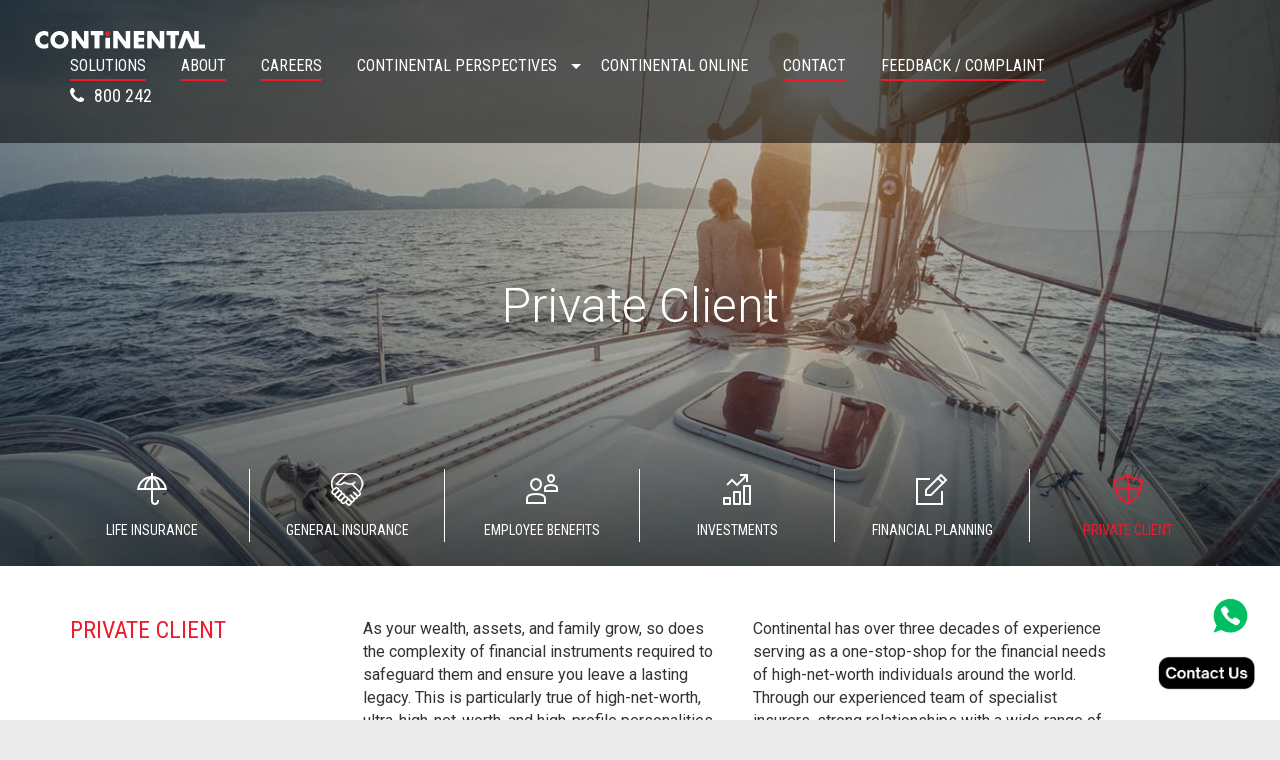

--- FILE ---
content_type: text/html; charset=utf-8
request_url: https://cfsgroup.com/solutions/private-client/
body_size: 28630
content:
<!DOCTYPE html>
<!--[if lt IE 7]> 
<html class="ie6 oldie" lang='en' dir='ltr'>
  <![endif]-->
  <!--[if IE 7]>    
  <html class="ie7 oldie" lang='en' dir='ltr'>
    <![endif]-->
    <!--[if IE 8]>    
    <html class="ie8 oldie" lang='en' dir='ltr'>
      <![endif]-->
      <!--[if gt IE 8]><!-->
      <html lang='en' dir='ltr'>
        <!--<![endif]-->
        <head>
          <meta charset="utf-8">
          <meta http-equiv="X-UA-Compatible" content="IE=edge">
          <meta name="viewport" content="width=device-width, initial-scale=1">
          
    

   <title>Private Client Financial Solutions | High Net Worth Asset &amp; Lifestyle Protection | Continental </title>
<meta name="keywords" content="private client financial solutions, high net worth asset protection, luxury asset insurance, lifestyle protection, global medical cover, high value life insurance, investment control, succession planning, business protection, wills and trusts, Continental insurance broker" />
<meta name="description" content="For three decades, we have served thousands of our esteemed clients with our services. Discover why such a large number of private clients place their trust on us. " />



		
		<!-- Google tag (gtag.js) -->
<!-- <script async src="https://www.googletagmanager.com/gtag/js?id=AW-976864816"></script>
<script>
  window.dataLayer = window.dataLayer || [];
  function gtag(){dataLayer.push(arguments);}
  gtag('js', new Date());

  gtag('config', 'AW-976864816');
</script> -->
<!-- Google tag (gtag.js) New--> 
<script async src="https://www.googletagmanager.com/gtag/js?id=G-H6MG9B0PCG"></script> 

<!-- Calculator -->
<!-- <div class="calconic-calculator"  data-calculatorid="65783368699846001ed829cc"></div>  -->



<script> window.dataLayer = window.dataLayer || []; function gtag(){dataLayer.push(arguments);} gtag('js', new Date()); gtag('config', 'G-H6MG9B0PCG'); </script>
	
		
          <link rel="shortcut icon" href="/Images/favicon.ico" type="image/x-icon">
          <link rel="icon" href="/Images/favicon.ico" type="image/x-icon">
          <style>
          @charset "UTF-8";

          h4,
          ul {
            margin-bottom: 10px
          }
          
          .form-control,
          header,
          nav,
          section {
            display: block
          }
          
          .btn,
          img {
            vertical-align: middle
          }
          
          .modal,
          a {
            outline: 0
          }
          
          html {
            font-family: sans-serif;
            -ms-text-size-adjust: 100%
          }
          
          button,
          h1,
          h4,
          input {
            font-family: inherit
          }
          
          body {
            margin: 0;
            color: #333;
            background-color: #fff
          }
          
          a {
            background-color: transparent;
            color: #337ab7;
            text-decoration: none
          }
          
          img {
            border: 0
          }
          
          button,
          input {
            margin: 0;
            font: inherit;
            color: inherit
          }
          
          button {
            overflow: visible;
            text-transform: none
          }
          
          button,
          input[type=submit] {
            -webkit-appearance: button
          }
          
          button::-moz-focus-inner,
          input::-moz-focus-inner {
            padding: 0;
            border: 0
          }
          
          *,
          :after,
          :before {
            -webkit-box-sizing: border-box;
            -moz-box-sizing: border-box;
            box-sizing: border-box
          }
          
          html {
            font-size: 10px;
            -webkit-text-size-adjust: none
          }
          
          button,
          input {
            font-size: inherit;
            line-height: inherit
          }
          
          h1,
          h4 {
            font-weight: 500;
            line-height: 1.1;
            color: inherit
          }
          
          h1 {
            margin: 20px 0 10px;
            font-size: 36px
          }
          
          h4 {
            margin-top: 10px;
            font-size: 18px
          }
          
          p {
            margin: 0 0 10px
          }
          
          .container,
          .container-fluid {
            margin-right: auto;
            margin-left: auto;
            padding-right: 15px;
            padding-left: 15px
          }
          
          ul {
            margin-top: 0
          }
          
          @media (min-width:768px) {
            .container {
              width: 750px
            }
          }
          
          @media (min-width:992px) {
            .container {
              width: 970px
            }
          }
          
          @media (min-width:1200px) {
            .container {
              width: 1170px
            }
          }
          
          .row {
            margin-right: -15px;
            margin-left: -15px
          }
          
          .col-md-2,
          .col-sm-4,
          .col-xs-6 {
            position: relative;
            min-height: 1px;
            padding-right: 15px;
            padding-left: 15px
          }
          
          .btn,
          .form-control {
            padding: 6px 12px;
            font-size: 14px;
            line-height: 1.42857143;
            background-image: none
          }
          
          .col-xs-6 {
            float: left;
            width: 50%
          }
          
          @media (min-width:768px) {
            .col-sm-4 {
              float: left;
              width: 33.33333333%
            }
          }
          
          @media (min-width:992px) {
            .col-md-2 {
              float: left;
              width: 16.66666667%
            }
          }
          
          .form-control {
            width: 100%;
            height: 34px;
            color: #555;
            background-color: #fff;
            border: 1px solid #ccc;
            border-radius: 4px;
            -webkit-box-shadow: inset 0 1px 1px rgba(0, 0, 0, .075);
            box-shadow: inset 0 1px 1px rgba(0, 0, 0, .075)
          }
          
          .form-control::-moz-placeholder {
            color: #999;
            opacity: 1
          }
          
          .form-control:-ms-input-placeholder {
            color: #999
          }
          
          .form-control::-webkit-input-placeholder {
            color: #999
          }
          
          .form-group {
            margin-bottom: 15px
          }
          
          .btn {
            display: inline-block;
            margin-bottom: 0;
            font-weight: 400;
            text-align: center;
            white-space: nowrap;
            -ms-touch-action: manipulation;
            touch-action: manipulation;
            border: 1px solid transparent;
            border-radius: 4px
          }
          
          .btn-primary {
            color: #fff;
            background-color: #337ab7;
            border-color: #2e6da4
          }
          
          .fade {
            opacity: 0
          }
          
          .navbar-toggle {
            position: relative;
            float: right;
            padding: 9px 10px;
            margin-top: 8px;
            margin-right: 15px;
            margin-bottom: 8px;
            background-color: transparent;
            background-image: none;
            border: 1px solid transparent;
            border-radius: 4px
          }
          
          .navbar-toggle .icon-bar {
            display: block;
            width: 22px;
            height: 2px;
            border-radius: 1px
          }
          
          .navbar-toggle .icon-bar+.icon-bar {
            margin-top: 4px
          }
          
          @media (min-width:768px) {
            .navbar-toggle {
              display: none
            }
          }
          
          .embed-responsive {
            position: relative;
            display: block;
            height: 0;
            padding: 0;
            overflow: hidden
          }
          
          .embed-responsive .embed-responsive-item,
          .embed-responsive iframe {
            position: absolute;
            top: 0;
            bottom: 0;
            left: 0;
            width: 100%;
            height: 100%;
            border: 0
          }
          
          .embed-responsive-16by9 {
            padding-bottom: 56.25%
          }
          
          .close {
            float: right;
            font-size: 21px;
            font-weight: 700;
            line-height: 1;
            color: #000;
            text-shadow: 0 1px 0 #fff;
            filter: alpha(opacity=20);
            opacity: .2
          }
          
          button.close {
            -webkit-appearance: none;
            padding: 0;
            background: 0 0;
            border: 0
          }
          
          .modal {
            position: fixed;
            top: 0;
            right: 0;
            bottom: 0;
            left: 0;
            z-index: 1050;
            display: none;
            overflow: hidden;
            -webkit-overflow-scrolling: touch
          }
          
          .modal.fade .modal-dialog {
            -webkit-transform: translate(0, -25%);
            -ms-transform: translate(0, -25%);
            -o-transform: translate(0, -25%);
            transform: translate(0, -25%)
          }
          
          .modal-dialog {
            position: relative;
            width: auto;
            margin: 10px
          }
          
          .modal-content {
            position: relative;
            background-color: #fff;
            -webkit-background-clip: padding-box;
            background-clip: padding-box;
            border: 1px solid #999;
            border: 1px solid rgba(0, 0, 0, .2);
            border-radius: 6px;
            outline: 0;
            -webkit-box-shadow: 0 3px 9px rgba(0, 0, 0, .5);
            box-shadow: 0 3px 9px rgba(0, 0, 0, .5)
          }
          
          .wrapper,
          body {
            background: #ebebeb
          }
          
          .modal-header {
            min-height: 16.43px;
            padding: 15px;
            border-bottom: 1px solid #e5e5e5
          }
          
          .modal-header .close {
            margin-top: -2px
          }
          
          .modal-title {
            margin: 0;
            line-height: 1.42857143
          }
          
          .modal-body {
            position: relative;
            padding: 15px
          }
          
          @media (min-width:768px) {
            .modal-dialog {
              width: 600px;
              margin: 30px auto
            }
          
            .modal-content {
              -webkit-box-shadow: 0 5px 15px rgba(0, 0, 0, .5);
              box-shadow: 0 5px 15px rgba(0, 0, 0, .5)
            }
          }
          
          @media (min-width:992px) {
            .modal-lg {
              width: 900px
            }
          }
          
          .container-fluid:after,
          .container-fluid:before,
          .container:after,
          .container:before,
          .row:after,
          .row:before {
            display: table;
            content: " "
          }
          
          .hidden,
          .visible-xs {
            display: none !important
          }
          
          .container-fluid:after,
          .container:after,
          .row:after {
            clear: both
          }
          
          .pull-left {
            float: left !important
          }
          
          @-ms-viewport {
            width: device-width
          }
          
          @media (max-width:767px) {
            .visible-xs {
              display: block !important
            }
          
            .hidden-xs {
              display: none !important
            }
          }
          
          @font-face {
            font-family: FontAwesome;
            src: url(/fonts/fontawesome-webfont.eot?v=4.7.0);
            src: url(/fonts/fontawesome-webfont.eot?#iefix&v=4.7.0) format('embedded-opentype'), url(/fonts/fontawesome-webfont.woff2?v=4.7.0) format('woff2'), url(/fonts/fontawesome-webfont.woff?v=4.7.0) format('woff'), url(/fonts/fontawesome-webfont.ttf?v=4.7.0) format('truetype'), url(/fonts/fontawesome-webfont.svg?v=4.7.0#fontawesomeregular) format('svg');
            font-weight: 400;
            font-style: normal
          }
          
          .fa {
            display: inline-block;
            font: normal normal normal 14px/1 FontAwesome;
            font-size: inherit;
            text-rendering: auto;
            -webkit-font-smoothing: antialiased;
            -moz-osx-font-smoothing: grayscale
          }
          
          .fa-phone:before {
            content: "\f095"
          }
          
          .fa-twitter:before {
            content: "\f099"
          }
          
          .fa-facebook-f:before {
            content: "\f09a"
          }
          
          .fa-envelope:before {
            content: "\f0e0"
          }
          
          .fa-instagram:before {
            content: "\f16d"
          }
          
          .sr-only {
            position: absolute;
            width: 1px;
            height: 1px;
            padding: 0;
            margin: -1px;
            overflow: hidden;
            clip: rect(0, 0, 0, 0);
            border: 0
          }
          
          @-webkit-keyframes fadeIn {
            0% {
              opacity: 0
            }
          
            to {
              opacity: 1
            }
          }
          
          @keyframes fadeIn {
            0% {
              opacity: 0
            }
          
            to {
              opacity: 1
            }
          }
          
          .fadeIn {
            -webkit-animation-name: fadeIn;
            animation-name: fadeIn
          }
          
          @-webkit-keyframes fadeInUpSmall {
            0% {
              opacity: 0;
              -webkit-transform: translate3d(0, 10%, 0);
              transform: translate3d(0, 10%, 0)
            }
          
            to {
              opacity: 1;
              -webkit-transform: none;
              transform: none
            }
          }
          
          @keyframes fadeInUpSmall {
            0% {
              opacity: 0;
              -webkit-transform: translate3d(0, 10%, 0);
              transform: translate3d(0, 10%, 0)
            }
          
            to {
              opacity: 1;
              -webkit-transform: none;
              transform: none
            }
          }
          
          .fadeInUpSmall {
            -webkit-animation-name: fadeInUpSmall;
            animation-name: fadeInUpSmall
          }
          
          @-webkit-keyframes fadeInUpMedium {
            0% {
              opacity: 0;
              -webkit-transform: translate3d(0, 35%, 0);
              transform: translate3d(0, 35%, 0)
            }
          
            to {
              opacity: 1;
              -webkit-transform: none;
              transform: none
            }
          }
          
          @keyframes fadeInUpMedium {
            0% {
              opacity: 0;
              -webkit-transform: translate3d(0, 35%, 0);
              transform: translate3d(0, 35%, 0)
            }
          
            to {
              opacity: 1;
              -webkit-transform: none;
              transform: none
            }
          }
          
          .fadeInUpMedium {
            -webkit-animation-name: fadeInUpMedium;
            animation-name: fadeInUpMedium
          }
          
          body {
            font-family: Roboto, sans-serif;
            font-size: 14px;
            line-height: 2.143em;
            overflow-x: hidden;
            position: relative
          }
          
          .hero-section .hotspot-item a,
          header nav>ul>li>a {
            font-family: "Roboto Condensed", sans-serif;
            color: #FFF;
            text-transform: uppercase
          }
          
          ul {
            padding: 0;
            margin: 0
          }
          
          .wow {
            visibility: hidden
          }
          
          .delay-animation-1 {
            -webkit-animation-delay: .3s;
            animation-delay: .3s
          }
          
          .delay-animation-2 {
            -webkit-animation-delay: .6s;
            animation-delay: .6s
          }
          
          .delay-animation-3 {
            -webkit-animation-delay: .9s;
            animation-delay: .9s
          }
          
          .delay-animation-4 {
            -webkit-animation-delay: 1.2s;
            animation-delay: 1.2s
          }
          
          .delay-animation-5 {
            -webkit-animation-delay: 1.5s;
            animation-delay: 1.5s
          }
          
          header {
            width: 100%;
            padding: 25px 0;
            position: fixed;
            top: 0;
            z-index: 99;
            background: 0 0
          }
          
          header .logo {
            position: relative;
            z-index: 999
          }
          
          header .logo img {
            max-width: 180px
          }
          
          header .logo a {
            display: block
          }
          
          header .top-nav {
            padding: 0 30px;
            width: 100%;
            display: inline-block
          }
          
          .nav-item.dropdown .dropdown-menu {
            border: none;
            background: rgba(0, 0, 0, 0.9);
            border-radius: 0;
            right: 0;
            left: 0;
            top: 36px;
            padding-bottom: 10px;
            transition: .5s ease-in-out;
            width: 100%;
          }
          
          .nav-item.dropdown a span {
            display: inline-block;
            margin-left: 10px;
            vertical-align: middle;
            content: "";
            border-top: 0.3em solid;
            border-right: 0.3em solid transparent;
            border-bottom: 0;
            border-left: 0.3em solid transparent;
            width: auto;
            height: auto;
            background: transparent;
            right: 0;
            top: 0;
            margin-right: -15px;
            margin-top: 0;
          }
          
          .nav-item.dropdown .dropdown-menu .dropdown-item:hover {
            background: #ec1c2d;
          }
          
          .nav-item.dropdown .dropdown-item {
            width: 100%;
            display: flex;
            flex-wrap: wrap;
            padding: 0;
            margin-left: 0;
            padding-left: 15px;
            font-size: 16px;
            margin-right: 0;
          }
          
          .nav-item.dropdown a {
            color: white;
          }
          
          header nav {
            position: relative;
            text-align: right
          }
          
          header nav>ul {
            position: relative;
            float: right
          }
          
          header nav>ul>li {
            display: inline-block;
            padding-left: 30px;
            font-size: 16px;
            line-height: 30px;
            float: left
          }
          
          header nav>ul>li>a {
            display: inline-block;
            position: relative
          }
          
          header nav>ul>li>a img {
            height: 16px;
            display: inline-block;
            margin-top: -5px;
            margin-right: 8px
          }
          
          header nav>ul>li>a:before {
            content: '';
            width: 100%;
            height: 0;
            background: #ec1c2d;
            display: block;
            position: absolute;
            bottom: 0;
            z-index: 99
          }
          
          header nav>ul>li>a .fa {
            color: #FFF;
            margin-right: 10px;
            font-size: 18px;
            line-height: 18px
          }
          
          header nav>ul>li.helpline {
            font-size: 18px;
            line-height: 30px
          }
          
          header nav>ul>li.helpline a:before {
            display: none
          }
          
          section {
            padding: 60px 0;
            background: #ebebeb
          }
          
          .hero-section {
            padding: 280px 0 225px;
            background: top center no-repeat #000;
            background-size: cover;
            text-align: center;
            color: #FFF;
            height: 550px;
            display: table;
            width: 100%;
            position: relative
          }
          
          .hero-section:after,
          .hero-section:before {
            content: "";
            position: absolute;
            z-index: 2;
            display: block;
            left: 0;
            top: 65%;
            width: 100%;
            bottom: 0;
            background: #000;
            background: -moz-linear-gradient(top, transparent 0, rgba(0, 0, 0, .5) 100%);
            background: -webkit-linear-gradient(top, transparent 0, rgba(0, 0, 0, .5) 100%);
            background: linear-gradient(to bottom, transparent 0, rgba(0, 0, 0, .5) 100%);
            filter: progid:DXImageTransform.Microsoft.gradient(startColorstr='#00000000', endColorstr='#80000000', GradientType=0)
          }
          
          .hero-section:after {
            background: 0 0
          }
          
          .hero-section>.container {
            display: table-cell;
            vertical-align: top;
            position: relative;
            z-index: 5
          }
          
          .hero-section.home-banner {
            padding: 180px 0 20px;
            position: relative;
            background-attachment: fixed;
            min-height: 500px;
            height: 100vh
          }
          
          .hero-section.home-banner>.container {
            vertical-align: bottom
          }
          
          .hero-section.home-banner .hotspot-container {
            padding-top: 40px
          }
          
          .hero-section.home-banner .hotspot-container .container {
            padding: 0
          }
          
          .hero-section.home-banner h1 {
            margin-bottom: 30px
          }
          
          .hero-section h1 {
            font-weight: 300;
            font-size: 72px;
            margin: 0;
            text-shadow: 0 3px 3px rgba(0, 0, 0, .4)
          }
          
          .hero-section p {
            margin: 0 auto;
            max-width: 1050px;
            width: 90%;
            font-size: 16px
          }
          
          .hero-section .hotspot-item {
            text-align: center;
            position: relative
          }
          
          .hero-section .hotspot-item a {
            display: block;
            font-size: 16px;
            background: rgba(236, 28, 45, .8);
            padding: 25px 0;
            margin: 5px 0;
            position: relative;
            letter-spacing: -.03em
          }
          
          .social-icons li {
            display: inline-block;
            margin: 0 15px
          }
          
          .modal .embed-responsive {
            margin-bottom: 0
          }
          
          .modal .modal-content {
            border-radius: 0;
            box-shadow: none;
            border: 0;
            background: #FFF
          }
          
          .modal .close {
            font-size: 30px
          }
          
          .modal.video-content {
            text-align: center
          }
          
          .modal.video-content:before {
            display: inline-block;
            vertical-align: middle;
            content: " ";
            height: 100%
          }
          
          .modal.video-content .modal-body {
            padding: 0;
            position: relative
          }
          
          .modal.video-content .close {
            float: none;
            position: absolute;
            color: #FFF;
            top: -40px;
            right: 0;
            border: 2px solid #FFF;
            border-radius: 999em;
            width: 30px;
            height: 30px;
            line-height: 18px;
            text-align: center;
            opacity: .9;
            font-size: 21px
          }
          
          .modal.video-content .modal-dialog {
            margin: 0
          }
          
          .modal .modal-header {
            border-top: 5px solid #ec1c2d;
            background: #FFF;
            border-bottom: 0
          }
          
          .modal .form-control {
            border: 1px solid #ebebeb;
            background: #ebebeb;
            border-radius: 0;
            box-shadow: none;
            height: 42px;
            padding: 10px 20px
          }
          
          .modal input[type=submit] {
            border: 1px solid #333;
            background: 0 0;
            text-transform: uppercase;
            margin-top: 20px;
            padding: 5px 20px;
            color: #333;
            border-radius: 0
          }
          
          .video-content .modal-dialog {
            display: inline-block;
            text-align: left;
            vertical-align: middle
          }
          
          @media screen and (min-width:1200px) and (max-width:1399px) {
            .home-banner .hotspot-container .container {
              width: 970px
            }
          }
          
          @media screen and (max-width:1399px) {
            header nav>ul>li {
              padding-left: 35px
            }
          
            .hero-section h1 {
              font-size: 48px
            }
          
            .hero-section.home-banner {
              padding: 180px 0 20px;
              position: relative
            }
          
            .hero-section.home-banner .hotspot-container {
              bottom: 20px
            }
          
            .hero-section .hotspot-item a {
              padding: 20px 5px
            }
          }
          
          @media screen and (min-width:992px) and (max-height:700px) {
            .hero-section {
              height: 450px;
              padding-bottom: 200px;
              padding-top: 235px
            }
          }
          
          @media screen and (max-width:991px) {
            header nav>ul>li {
              padding-left: 10px
            }
          
            .nav-item.dropdown a span {
              margin: 0 0 0 10px;
            }
          
            header nav>ul>li:first-child {
              padding-left: 0
            }
          
            header .top-nav {
              padding: 0 20px
            }
          
            .hero-section {
              padding: 180px 0 300px;
              height: 450px
            }
          
            .hero-section.home-banner {
              padding: 180px 0 20px;
              position: relative
            }
          
            .hero-section.home-banner h1 {
              font-size: 48px;
              margin-bottom: 38px
            }
          
            .hero-section.home-banner .hotspot-container {
              bottom: 0
            }
          
            .hero-section.home-banner .hotspot-container .row {
              min-height: 152px
            }
          
            .hero-section .hotspot-item a {
              padding: 20px 5px;
              margin: 15px 0
            }
          }
          
          @media screen and (max-width:767px) {
			  
			 
				  
            .nav-item.dropdown .dropdown-menu {
              position: unset;
            }
          
            .nav-item.dropdown .dropdown-menu a {
              justify-content: center;
            }
          
            .wrapper {
              position: relative;
              -webkit-transform: translateX(0);
              transform: translateX(0);
              -webkit-transform: translate3d(0, 0, 0);
              transform: translate3d(0, 0, 0);
              -webkit-backface-visibility: hidden;
              backface-visibility: hidden
            }
          
            .mobile-menu {
              width: 300px;
              height: 100vh;
              position: absolute;
              top: 0;
              left: -300px;
              background: #000;
              padding: 30px 15px 15px;
              z-index: 9998;
              overflow-y: auto
            }
          
            .mobile-menu a {
              color: #FFF
            }
          
            .mobile-menu ul {
              margin-top: 70px;
              width: 100%
            }
          
            .mobile-menu ul li {
              list-style: none;
              font-size: 22px;
              margin-bottom: 10px;
              text-transform: uppercase;
              text-align: center
            }
          
            .mobile-menu ul li a {
              display: inline-block;
              font-family: "Roboto Condensed", sans-serif;
              margin-bottom: 10px
            }
          
            .mobile-menu ul li.helpline {
              margin-top: 50px;
              font-size: 36px
            }
          
            .mobile-menu ul li.helpline i {
              margin-right: 20px;
              font-size: 28px;
              position: relative;
              top: -1px
            }
          
            .mobile-menu .social-icons {
              margin-top: 50px;
              text-align: center
            }
          
            .mobile-menu .mobile-menu-close {
              position: absolute;
              top: 20px;
              left: 250px;
              color: #FFF;
              font-size: 42px;
              line-height: 20px;
              margin-top: 0;
              transform: rotate(45deg)
            }
          
            .navbar-toggle {
              margin-top: 5px;
              margin-right: 0;
              padding-right: 0;
              position: absolute;
              right: 15px
            }
          
            .navbar-toggle .icon-bar {
              background: #ec1c2d
            }
          
            .navbar-toggle .icon-bar:nth-child(2) {
              width: 18px
            }
          
            body {
              position: relative
            }
          
            .mobile-header {
              padding: 0;
              position: absolute;
              left: 0;
              right: 0;
              z-index: 9
            }
          
            .mobile-header .navbar-toggle {
              float: right;
              margin: 10px 0 0;
              padding: 9px 9px 9px 0;
              position: relative
            }
          
            .mobile-header .navbar-toggle .icon-bar {
              background: #FFF
            }
          
            .mobile-header a {
              padding: 15px 0 15px 20px;
              display: block
            }
          
            .mobile-header a img {
              max-height: 24px
            }
          
            .mobile-header a:after {
              display: none !important
            }
          
            .hero-section {
              padding: 100px 0 50px;
              background-attachment: initial;
              margin-bottom: 0 !important;
              height: 85vh;
              min-height: 500px
            }
          
            .hero-section.home-banner,
            .hero-section.home-banner .hotspot-container .row {
              min-height: 0;
              display: block
            }
          
            .hero-section>.container {
              vertical-align: top
            }
          
            .hero-section.home-banner {
              padding: 100px 15px 0;
              background-size: 225% auto;
              background-position: top center;
              height: auto
            }
          
            .hero-section.home-banner h1 {
              font-size: 40px;
              margin-bottom: 30px
            }
          
            .hero-section.home-banner p {
              margin-bottom: 30px
            }
          
            .hero-section.home-banner .hotspot-container {
              position: static;
              padding: .5px;
              background: #FFF;
              margin: 0 -15px
            }
          
            .hero-section .hotspot-item {
              padding: .5px;
              display: block;
              position: relative;
              float: left;
              bottom: auto;
              background: #FFF
            }
          
            .hero-section .hotspot-item a {
              background: #ec1c2d;
              position: static;
              padding: 20px 10px;
              margin: 0
            }
          
            section {
              margin-bottom: 0 !important
            }
          
            section br {
              display: none
            }
          
            .embed-responsive {
              margin-bottom: 30px
            }
          
            .video-content .modal-dialog {
              width: 90%
            }
          }
          
          /*CFS_LAUNCH_EVENT*/
          .mx-negative {
            margin: 0 -15px;
            padding: 0 15px;
          }
          
          .main-container .section-intro .cfs-event-wrap h2,
          .catering-service h2 {
            text-transform: uppercase;
            color: #ec1c2d;
            margin: 0 0 20px;
            padding-right: 0;
            text-align: center;
            font-family: "Roboto Condensed", sans-serif;
          }
          
          .main-container .section-intro .sub-title p {
            padding: 0;
          }
          
          .main-container .section-intro .catering-service .flex-left p,
          .main-container .section-intro .live-music .flex-left p,
          .main-container .home-newsletter>p {
            font-size: 20px;
            font-weight: 600;
            padding-right: 0;
          }
          
          .main-container .section-intro .each-artist .flex-left p {
            font-weight: normal;
			margin-top: 0;
          }
          
          .main-container .section-intro .home-newsletter>p {
            padding-right: 0;
            margin: 0;
          }
          
          .main-container .section-intro .live-music .flex-left h2,
          .main-container .section-intro .live-music .flex-left p {
            text-align: right;
          }
          
          .main-container .section-intro .cfs-event-wrap h2 {
            position: relative;
            padding-right: 0;
          }
          
          .main-container .section-intro .cfs-event-wrap h2::after {
            position: absolute;
            bottom: -5px;
            right: 0;
            left: 0;
            margin: 0 auto;
            border-bottom: 4px solid;
            content: '';
            width: 100px;
          }
          
          .main-container .section-intro .cfs-event-wrap .live-music h2::after {
            left: unset;
          }
          
          .main-container .section-intro .catering-service .flex-left h2,
          .catering-service .flex-left p {
            text-align: left;
          }
          
          .main-container .section-intro .catering-service .flex-left h2::after,
          .main-container .section-intro .cfs-event-wrap .about-section h2::after,
		  .menu .flex-container .flex-left h2::after {
            right: unset;
            left: 0;
          }
          
          .live-music .flex-right a,
          .catering-service .flex-right a {
            position: relative;
            display: inline-block;
          }
          
          .live-music .flex-right a::after,
          .catering-service .flex-right a::after {
            position: absolute;
            top: 0;
            left: 0;
            right: 0;
            bottom: 0;
            width: 100%;
            height: 100%;
            content: '';
            z-index: 0;
            background-image: linear-gradient(to bottom, #01010100, #040303c4);
          }
          
          .menu p {
            text-align: center;
            padding-right: 0;
          }
          
          .cfs-event-wrap .photo-book .leadership-slider .slick-arrow {
            transform: translateY(-50%);
            margin-top: 0;
          }
          
          .home-newsletter.feedback-form form .form-group {
            margin-bottom: 20px;
          }
          
          .cfs-event-wrap .home-newsletter.feedback-form {
            margin-right: 0;
            margin-left: 0;
            padding: 0;
            background-color: #ebebeb;
          }

          .home-newsletter.feedback-form form {
            display: block;
            max-width: 500px;
          }
          
          .home-newsletter.feedback-form form input[type='text'],
          .home-newsletter.feedback-form #ReCaptchContainer>div {
            width: 100% !important;
          }
          
          .home-newsletter.feedback-form form input[type='text'] {
            border: 1px solid #ebebeb;
            background: #ffffff;
            border-radius: 0;
            box-shadow: none;
            height: auto;
            padding: 10px 20px;
          }
          
          .home-newsletter.feedback-form form .primary-btn {
            background: transparent;
            display: inline-block;
            border: 2px solid #ec1c2d;
            text-transform: uppercase;
            font-size: 16px;
            font-family: "Roboto Condensed", sans-serif;
            color: #ec1c2d;
            padding: 5px 20px;
            width: 100%;
            max-width: 180px;
            text-align: center;
            -webkit-transition: all 0.3s ease;
            transition: all 0.3s ease;
          }
          
          .home-newsletter.feedback-form form .primary-btn:hover {
            background: #ec1c2d;
            color: #fff;
          }
          
          .cfs-event-wrap .menu,
          .more-artists {
            background-color: #ebebeb;
            padding: 50px 0;
          }
          
          .menu p,
		  .menu .flex-container .flex-left h2 {
            text-align: left;
          }
          
          .img-info p {
            font-style: italic;
            color: #ec1c2d;
			  margin-bottom: 0 !important;
          }
          
          .each-artist:not(:last-child) {
            margin-bottom: 40px;
            padding-bottom: 40px;
            border-bottom: 1px solid #cbc4c4;
          }
          
          .main-container .section-intro .each-artist .flex-left p:last-child {
            margin-bottom: 0;
          }
          
          .live-music:hover a,
          .catering-service:hover a {
            color: inherit;
            text-decoration: underline;
          }
          
          .live-music a,
          .catering-service a {
            color: inherit;
          }
          
          .main-container .section-intro .cfs-event-wrap .about-section h2,
          .home-newsletter.feedback-form p {
            text-align: left;
          }
          
          .home-newsletter.feedback-form p {
            margin-bottom: 0 !important;
          }
          
          .main-container .section-intro .cfs-event-wrap .about-section p {
            margin: 0;
            padding-right: 0;
            font-size: 16px;
          }
          
          .p-0 {
            padding: 0 !important;
          }
          
          .main-container .section-intro.generic-content .menu-list ul li {
            margin-left: 0;
          }
          
          .flex-container {
            display: flex;
            align-items: center;
            justify-content: flex-start;
          }
          
          .flex-container.live-music {
            flex-direction: row-reverse;
          }
          
          .image-lg {
            max-width: 50%;
            padding: 25px 0;
          }
          
          .image-md {
            max-width: 30%;
            padding: 20px 1.5%;
          }
          
          .text-content {
            max-width: 15%;
            padding: 25px 0;
          }
          
          .feedback-form .input-group.date {
            width: 100%;
          }
          
          .feedback-form .input-group.date input {
            border: 1px solid #ebebeb;
            background: #ffffff;
            border-radius: 0;
            box-shadow: none;
            height: auto;
            padding: 3px 20px;
            cursor: pointer;
          }
		  
		  .each-artist {
			display: flex;
			align-items: center;
		  }
.each-artist:nth-child(2n) {
	flex-direction: row-reverse;
}

.each-artist .flex-right {
	width: 50%;
	margin-right: 40px;
}
.each-artist:nth-child(2n) .flex-right {
	margin-right: 0;
}
.each-artist .flex-right img {
	width: 100%;
	object-fit: cover;
}
.each-artist .flex-right { 
	text-align: left;
}
.each-artist .flex-left,
.menu .flex-container .flex-left,
.menu .flex-container .flex-right {
	width: 50%;
}
.each-artist .flex-left p {
	margin-top: 0;
}
.px-50 {
	padding: 0 50px;
}
#ReCaptchContainer {
	text-align: left;
}
.catering-service .image-lg img {
	max-height: 700px;
    object-fit: cover;
}   
.catering-service .text-content {
    max-width: 30%
}
.video-container {
  position: relative;
  padding-bottom: 56.25%;
  height: 0;
  overflow: hidden;
  max-width: 100%;
}

.video-container iframe,
.video-container object,
.video-container embed {
  position: absolute;
  top: 0;
  left: 0;
  width: 100%;
  height: 100%;
}
          @media screen and (min-width: 1399px) {
            .main-container .section-intro .cfs-event-wrap h2 {
              font-size: 50px;
              margin: 0 0 30px;
            }
          }
          
          @media screen and (max-width: 1020px) {
            .image-lg {
              max-width: 35%;
              padding: 0 2%;
            }
          
            .image-md {
              max-width: 25%;
              padding: 0 2%;
            }
          
            .text-content {
              max-width: 90%;
              padding: 20px 5%;
            }
          }
          
          @media screen and (max-width:767px) {
            .flex-container {
              flex-wrap: wrap;
              justify-content: space-between;
            }
          
            .menu,
            .photo-book,
            .more-artists {
              margin-bottom: 40px;
            }
          
            .main-container .section-intro .live-music .flex-left h2,
            .main-container .section-intro .live-music .flex-left p,
            .main-container .section-intro .catering-service .flex-left h2,
            .catering-service .flex-left p {
              text-align: left;
            }
          
            .main-container .section-intro .catering-service .flex-left,
            .main-container .section-intro .live-music .flex-left {
              padding-left: 0;
              padding-right: 0;
            }
          
            .main-container .section-intro .cfs-event-wrap h2::after {
              border-width: 2px;
              width: 50px;
            }
          
            .menu,
            .more-artists {
              padding: 20px;
            }
          
            .each-artist:not(:last-child) {
              margin-bottom: 20px;
              padding-bottom: 20px;
            }
          
            .main-container .section-intro .cfs-event-wrap .live-music h2::after {
              left: 0;
              right: unset;
            }
          
            .text-content,
			.catering-service .text-content {
              max-width: 100%;
              margin-right: auto;
              padding: 20px 10px 0;
            }
          
            .image-lg {
              max-width: 55%;
              padding: 0;
            }
          
            .image-md {
              max-width: 40%;
              padding: 0;
            }
          
            .main-container .section-intro .cfs-event-wrap h2,
            .catering-service h2 {
              margin-bottom: 12px;
            }
          
            .main-container .section-intro .catering-service .flex-left p,
            .main-container .section-intro .live-music .flex-left p,
            .main-container .home-newsletter>p {
              font-size: 16px;
              margin-bottom: 12px;
            }
          
            .home-newsletter.feedback-form form input[type='text'] {
              font-size: 14px;
            }
          
            .cfs-event-wrap section,
            .cfs-event-wrap .menu,
            .more-artists {
              padding: 30px 0;
            }
          
            .home-newsletter.feedback-form {
              margin: 30px 0;
            }
			  .each-artist,
			  .menu .flex-container {
				  flex-wrap: wrap;
			  }
			  .each-artist .flex-right,
				  .each-artist .flex-left,
				  .menu .flex-container .flex-left,
				  .menu .flex-container .flex-right{
					  width: 100%;
				  }
			  .px-50 {
				  padding: 0 15px;
			  }
          }

ul.news-share ul.social-share li {
    margin-left: 0;
}

.enquiry-section .icon01 {
    padding: 10px;
    background: #ccc;
    display: inline-block;
    border-radius: 6px;
    width: 50px;
    margin: 5px 10px;
}
          </style>
          <link href="//fonts.googleapis.com/css?family=Roboto+Condensed:300,400,700|Roboto:300,400,700" rel="stylesheet">
          
          <link rel="stylesheet" href="https://fastfs1.podbean.com/site/admin/css/aplayer.css" type="text/css" />
          <link rel="stylesheet" href="/Css/fancybox.css" type="text/css" />
          <link rel="stylesheet" href="/css/testStyle.css" type="text/css" />
          <link href="/Css/all.css?v=0.13" rel="stylesheet">
          <!-- HTML5 shim and Respond.js for IE8 support of HTML5 elements and media queries -->
          <!-- WARNING: Respond.js doesn't work if you view the page via file:// -->
          <!--[if lt IE 9]>
          <script src="https://oss.maxcdn.com/html5shiv/3.7.2/html5shiv.min.js"></script>
          <script src="https://oss.maxcdn.com/respond/1.4.2/respond.min.js"></script>
          <![endif]-->
          <meta property="og:title" content="Private Client" />
          <meta property="og:image" content="/media/1374/hero-031.jpg" />
          <meta property="og:type" content="article" />
          <meta property="og:url" content="/solutions/private-client/" />
		 <link rel="canonical" href="https://cfsgroup.com/solutions/private-client/" />	  
		  <meta name='robots' content='index, follow, max-image-preview:large, max-snippet:-1, max-video-preview:-1' />  
          <!-- Facebook Pixel Code -->
          <script>
            !function (f, b, e, v, n, t, s) { if (f.fbq) return; n = f.fbq = function () { n.callMethod ? n.callMethod.apply(n, arguments) : n.queue.push(arguments) }; if (!f._fbq) f._fbq = n; n.push = n; n.loaded = !0; n.version = '2.0'; n.queue = []; t = b.createElement(e); t.async = !0; t.src = v; s = b.getElementsByTagName(e)[0]; s.parentNode.insertBefore(t, s) }(window, document, 'script', 'https://connect.facebook.net/en_US/fbevents.js'); fbq('init', '716416096243358'); fbq('track', 'PageView');
          </script>
          <noscript><img height="1" width="1" src="https://www.facebook.com/tr?id=716416096243358&ev=PageView&noscript=1" /></noscript>
          <!-- End Facebook Pixel Code -->
          <!-- Linkedin Pixel Code -->
          <script type="text/javascript">_linkedin_partner_id = "2418538"; window._linkedin_data_partner_ids = window._linkedin_data_partner_ids || []; window._linkedin_data_partner_ids.push(_linkedin_partner_id);</script>
          <script type="text/javascript">(function (l) { if (!l) { window.lintrk = function (a, b) { window.lintrk.q.push([a, b]) }; window.lintrk.q = [] } var s = document.getElementsByTagName("script")[0]; var b = document.createElement("script"); b.type = "text/javascript"; b.async = true; b.src = "https://snap.licdn.com/li.lms-analytics/insight.min.js"; s.parentNode.insertBefore(b, s); })(window.lintrk);</script>
          <noscript> <img height="1" width="1" style="display:none;" alt="" src="https://px.ads.linkedin.com/collect/?pid=2418538&fmt=gif" /> </noscript>
          <!-- End Linkedin Pixel Code -->
			
			  <script type="application/ld+json">
{
  "@context": "https://schema.org",
  "@type": "InsuranceAgency",
  "name": "Continental International Group",
  "image": "https://cfsgroup.com/Images/Continental-logo.svg",
  "@id": "https://cfsgroup.com/",
  "url": "https://cfsgroup.com/",
  "telephone": "+97145091555",
  "address": {
    "@type": "PostalAddress",
    "streetAddress": "901, Indigo Icon Tower, Cluster F, JLT and 505 Bay Square, Business Bay",
    "addressLocality": "Dubai",
    "postalCode": "",
    "addressCountry": "AE"
  },
  "geo": {
    "@type": "GeoCoordinates",
    "latitude": 25.185581,
    "longitude": 55.279835
  }  
}
</script>
<script type="application/ld+json">
{
  "@context": "https://schema.org",
  "@type": "Organization",
  "name": "Continental International Group",
  "alternateName": "CFS Group",
  "url": "https://cfsgroup.com/",
  "logo": "https://cfsgroup.com/Images/Continental-logo.svg",
  "sameAs": [
    "https://www.facebook.com/continentalinternational",
    "https://www.instagram.com/cfs.group/",
    "https://www.linkedin.com/company/continentalgroup/?viewAsMember=true"
  ]
}
</script>

	<!-- Google Tag Manager -->
<script>(function(w,d,s,l,i){w[l]=w[l]||[];w[l].push({'gtm.start':
new Date().getTime(),event:'gtm.js'});var f=d.getElementsByTagName(s)[0],
j=d.createElement(s),dl=l!='dataLayer'?'&l='+l:'';j.async=true;j.src=
'https://www.googletagmanager.com/gtm.js?id='+i+dl;f.parentNode.insertBefore(j,f);
})(window,document,'script','dataLayer','GTM-TGQGBFNX');</script>
<!-- End Google Tag Manager -->
			  
        </head>
        <body>
	<!-- Google Tag Manager (noscript) -->
<noscript><iframe src="https://www.googletagmanager.com/ns.html?id=GTM-TGQGBFNX"
height="0" width="0" style="display:none;visibility:hidden"></iframe></noscript>
<!-- End Google Tag Manager (noscript) -->
          <div id="fb-root"></div>
          <div class="wrapper">
			 
            

<div class="mobile-menu visible-xs">
    <a href="#" class="mobile-menu-close navbar-toggle">+</a>
    <ul class="main-nav">
                <li><a class="active" href="/solutions/life-insurance/">Solutions</a></li>
                <li><a class="active" href="/about/">About</a></li>
                <li><a class="active" href="/careers/great-place-to-work/">Careers</a></li>
							<li class="nav-item dropdown">
                                            <a href="/media-room/" class="nav-link dropdown-toggle" id="navbarDropdown">
                                                Continental Perspectives
                                                <span data-toggle="dropdown" aria-haspopup="true" aria-expanded="false"></span>
                                            </a>
                                            <div class="dropdown-menu" aria-labelledby="navbarDropdown">
                                                <a class="dropdown-item" href="/media-room/blogs/">  Blogs</a>
                                                <a class="dropdown-item" href="/media-room/events/">  Events</a>
                                                <a class="dropdown-item" href="/media-room/press-coverage/">  Press Coverage</a>
                                                <a class="dropdown-item" href="/media-room/dollars-and-dirhams-podcast/">  PodCast</a>
                                                <a class="dropdown-item" href="/media-room/advisor-s-talk/">  Advisor’s Talk</a>
								   </div>
                                        </li>
                <li><a href="https://continental.oureasystems.com/users/sign_in">Continental Online</a></li>
                <li><a class="active" href="/contact/">Contact</a></li>
                <li><a class="active" href="/feedback/">Feedback / Complaint</a></li>
                <li><a class="active" href="/convention-2023/"></a></li>
                <li><a class="active" href="/half-yearly-market-wrap-up/"></a></li>
                <li><a class="active" href="/weekly-market-wrap-up/"></a></li>
        
n
    </ul>
    <ul class="social-icons">
        <li><a href="https://www.facebook.com/continentalinternational/"><i class="fa fa-facebook-f"></i></a></li>
        
        <li><a href="https://www.instagram.com/cfs.group/ "><i class="fa fa-instagram"></i></a></li>
		
                        <li><a target="_blank" href="https://www.youtube.com/ContinentalintlInsurance/videos"><i class="fa fa-youtube-play"></i></a></li>
						<li><a target="_blank" href="https://www.linkedin.com/company/continentalgroup/"><i class="fa fa-linkedin"></i></a></li>
        
    </ul>
</div>
<div class="mobile-header visible-xs">
    <div class="logo pull-left">
        <a href="/">
            <img alt="Continental" src="/Images/Continental-logo.svg" />
        </a>
    </div>
    <button class="navbar-toggle">
        <span class="icon-bar"></span>
        <span class="icon-bar"></span>
        <span class="icon-bar"></span>
    </button>
</div>
<header class="hidden-xs">
    <div class="container-fluid">
        <div class="row">
            <div class="top-nav">
                <div class="logo pull-left">
                    <a href="/">
                        <img alt="Continental" src="/Images/Continental-logo.svg" />
                    </a>
                </div>
                <nav>
                    <ul class="main-nav">
                                <li><a class="active" href="/solutions/life-insurance/">Solutions</a></li>
                                <li><a class="active" href="/about/">About</a></li>
                                <li><a class="active" href="/careers/great-place-to-work/">Careers</a></li>
							<li class="nav-item dropdown">
                                            <a href="/media-room/" class="nav-link dropdown-toggle" id="navbarDropdown">
                                                Continental Perspectives
                                                <span data-toggle="dropdown" aria-haspopup="true" aria-expanded="false"></span>
                                            </a>
                                            <div class="dropdown-menu" aria-labelledby="navbarDropdown">
                                                <a class="dropdown-item" href="/media-room/blogs/">  Blogs</a>
                                                <a class="dropdown-item" href="/media-room/events/">  Events</a>
                                                <a class="dropdown-item" href="/media-room/press-coverage/">  Press Coverage</a>
                                                <a class="dropdown-item" href="/media-room/dollars-and-dirhams-podcast/">  PodCast</a>
                                                <a class="dropdown-item" href="/media-room/advisor-s-talk/">  Advisor’s Talk</a>
								   </div>
                                        </li>
                                <li><a href="https://continental.oureasystems.com/users/sign_in">Continental Online</a></li>
                                <li><a class="active" href="/contact/">Contact</a></li>
                                <li><a class="active" href="/feedback/">Feedback / Complaint</a></li>
                                <li><a class="active" href="/convention-2023/"></a></li>
                                <li><a class="active" href="/half-yearly-market-wrap-up/"></a></li>
                                <li><a class="active" href="/weekly-market-wrap-up/"></a></li>
                        <li class="helpline no-hover"><a href="Tel:800 242"><i class="fa fa-phone"></i>800 242</a></li>
                    </ul>
                </nav>
            </div>
        </div>
    </div>
</header>
<style>
.at-tab {
  display: none;
  padding: 15px;
  border: 1px solid #dddddd;
  border-top: none;
  box-shadow: 0 2px 4px rgba(0, 0, 0, 0.1);
  background-color: #fff;
}

.at-title {
  cursor: pointer;
  background-color: #f5f5f5;
  position: relative;
  transition: background-color 0.3s ease;
}

.at-title:hover {
  background-color: #e0e0e0;
}

.at-title:after {
  content: "+";
  position: absolute;
  top: 50%;
  transform: translateY(-50%);
  right: 10px;
  transition: all 0.3s ease;
  font-size: 24px;
}

.at-title.active:after {
  content: "-";
}

.at-item {
  border-radius: 5px;
  margin-bottom: 15px;
}

.at-title h2 {
  font-size: 22px;
  font-weight: 600;
  padding: 10px 15px;
  margin: 0;
}

.accordion-header {
  text-align: center;
  background-color: #222222;
  color: white;
  padding: 20px 0;
}


</style>
<script src="/Scripts/jquery.min.js"></script>
<script>
    $(document).ready(function () {
        $(".nav-item.dropdown a span ").click(function () {
            $(this).closest("li").toggleClass("open");
        });
    });
</script>

<script type="text/javascript">
$(document).ready(function () {
  $(".at-title").click(function () {
    $(this)
      .toggleClass("active")
      .next(".at-tab")
      .slideToggle()
      .parent()
      .siblings()
      .find(".at-tab")
      .slideUp()
      .prev()
      .removeClass("active");
  });
});
</script>
            	
<style>
	section.white-section.product-call-to-action {display: none;}
	</style>
	<script src="https://ajax.googleapis.com/ajax/libs/jquery/1.11.2/jquery.min.js"></script>
<script src="https://webtracking-v01.creatio.com/JS/track-cookies.js"></script>
<script src="https://webtracking-v01.bpmonline.com/JS/create-object.js"></script>
<script>

/**
* Replace the "css-selector" placeholders in the code below with the element selectors on your landing page.
* You can use #id or any other CSS selector that will define the input field explicitly.
* Example: "Email": "#MyEmailField".
* If you don't have a field from the list below placed on your landing, leave the placeholder or remove the line.
*/
var config = {
    fields: {
        "Name": "#fullname", // Name of a visitor, submitting the page
        "Email": "#youremail", // Visitor's email
       "MobilePhone": "#pnumber", // Visitor's phone number
        "FullJobTitle": "#fulljobtitle", // Visitor's job title (for business landing pages)
        "UseEmail": "true", // Logical value: 'true' equals to visitor's opt-in to receive emails
        "Commentary": "#comment", // Notes
    },
    contactFields: {
        "FullName": "#fullname", // Name of a contact
        "Phone": "#pnumber", // Contact's mobile phone
        "Email": "#youremail" // Contact's email
    },
    customFields: {},
    landingId: "610bf892-d8d6-4d0e-9ede-07f32fd108a1",
    serviceUrl: "https://continentalgroupintl.creatio.com/0/ServiceModel/GeneratedObjectWebFormService.svc/SaveWebFormObjectData",
    redirectUrl: "https://www.cfsgroup.com/webinar/thank-you/"
};
/**
* The function below creates a object from the submitted data.
* Bind this function call to the "onSubmit" event of the form or any other elements events.
* Example: <form class="mainForm" name="landingForm" onSubmit="createObject(); return false">
*/
function createObject() {
    landing.createObjectFromLanding(config);
}
/**
* The function below inits landing page using URL parameters.
*/
function initLanding() {
    landing.initLanding(config);
}
jQuery(document).ready(initLanding);
</script>




<section id="top" class="hero-section " style="background-image: url('/media/1374/hero-031.jpg?width=1600&height=636&anchor=center&mode=crop')">

    <div class="container">

        <div class="row">

            <div class="page-header">
                <h1 class="wow fadeInUpMedium">Private Client</h1>


            </div>

        </div>

    </div>

</section>

<section class="no-padding white-section about-section">
    <div class="container">
        <div class="main-container has-sub-navigation">
            <div class="row">
                

<ul class="sub-navigation">
    <li class="wow fadeIn delay-animation-0">
        <a class="" href="/solutions/life-insurance/"><i class="icon-umbrella"></i><span>Life Insurance</span></a>
    </li>
    <li class="wow fadeIn delay-animation-1">
        <a class="" href="/solutions/general-insurance/"><i class="icon-handshake"></i><span>General Insurance</span></a>
    </li>
    <li class="wow fadeIn delay-animation-2">
        <a class="" href="/solutions/employee-benefits/"><i class="icon-employees"></i><span>Employee Benefits</span></a>
    </li>
    <li class="wow fadeIn delay-animation-3">
        <a class="" href="/solutions/investments/"><i class="icon-analytics"></i><span>Investments</span></a>
    </li>
    <li class="wow fadeIn delay-animation-4">
        <a class="" href="/solutions/financial-planning/"><i class="icon-edit"></i><span>Financial Planning</span></a>
    </li>
    <li class="wow fadeIn delay-animation-5">
        <a class="active" href="/solutions/private-client/"><i class="icon-shield"></i><span>Private Client</span></a>
    </li>


</ul>


            </div>
			
            <div class="product-container">
                <div class="row">
                    <div class="col-md-3 col-sm-4">
                        <h2>Private Client</h2>
                    </div>
                    <div class="col-sm-4">
<p>As your wealth, assets, and family grow, so does the complexity of financial instruments required to safeguard them and ensure you leave a lasting legacy. This is particularly true of high-net-worth, ultra-high-net-worth, and high-profile personalities. Their unique lifestyle and risk profile require sophisticated, tailored, and flexible solutions to ensure their lives and possessions, along with those of their families, are well protected.</p>
</div>
<div class="col-sm-4">
<p>Continental has over three decades of experience serving as a one-stop-shop for the financial needs of high-net-worth individuals around the world. Through our experienced team of specialist insurers, strong relationships with a wide range of global financial institutions, and a customer-centric approach, we help carve out the ideal path to your financial security that ensures peace of mind for you and your family.</p>
</div>
                </div>
            </div>
        </div>
    </div>
</section>

    <section class=" about-section product-what-is">
        <div class="container">
            
            <div class="row">
                <div class="col-md-4">
<h3>Asset protection</h3>
<ul>
<li>High net worth household</li>
<li>Holiday homes and overseas properties</li>
<li>Fine art collections</li>
<li>Valuables (including antiques, jewellery, literary collections etc.)</li>
<li>High net worth motor (including classic cars)</li>
<li>Yachts</li>
<li>Aircraft</li>
</ul>
<h3>Lifestyle protection</h3>
<ul>
<li>Global medical cover</li>
<li>High value life insurance</li>
<li>Kidnap, ransom and extortion</li>
<li>Travel security</li>
<li>Cyber and privacy insurance</li>
</ul>
</div>
<div class="col-md-4 bordered-sm-lboyh">
<h3>Investment control and retirement planning</h3>
<p>We help analyse your income, risk and investments to determine if your portfolio is in tune with your risk profile. You have our support in the formulation of your investment goals through qualified asset managers who regularly review your investment goals and make adjustments to your investment parameters in response to capital markets and changes in your risk exposure.</p>
<h3>Wills and trusts</h3>
<h3>Business protection</h3>
<ul>
<li>Succession planning</li>
<li>Key person insurance</li>
<li>Shareholder protection</li>
</ul>
</div>
<div class="col-md-4">
<h3>Social impact/philanthropy</h3>
<ul>
<li>Surge for Water: <span><a href="http://surgeforwater.org">http://surgeforwater.org</a></span></li>
<li>Kids Finance Initiative: <span><a href="http://kidsfinanceinitiative.com">http://kidsfinanceinitiative.com</a></span></li>
<li>Ekal Vidyalaya - Funding schools in India</li>
<li>MDRT Foundation - which funds global programs each year:
<ul>
<li>Charity: Water: <span><a href="https://www.charitywater.org">https://www.charitywater.org</a></span></li>
<li>Pencils of Promise: <span><a href="https://pencilsofpromise.org">https://pencilsofpromise.org</a></span></li>
<li>St Jude Children Research Hospital: <span><a href="https://www.stjude.org">https://www.stjude.org</a></span></li>
<li>Free the Children: <span><a href="https://www.we.org">https://www.we.org</a></span></li>
</ul>
</li>
</ul>
</div>
            </div>
        </div>
    </section>
    <section class="about-section white-section text-center why-continental-section">

        <div class="container">

            <h2 class="text-center">Why choose continental?</h2>

            <div class="row">



                    <div class="col-sm-3 col-xs-6">

                        <p class="why-icons">
                            <i class="continental-net"></i>
                            <span>A network of qualified<br/>professionals</span>
                        </p>

                    </div>
                    <div class="col-sm-3 col-xs-6">

                        <p class="why-icons">
                            <i class="continental-goal"></i>
                            <span>Focused<br />on you</span>
                        </p>

                    </div>
                    <div class="col-sm-3 col-xs-6">

                        <p class="why-icons">
                            <i class="continental-settings"></i>
                            <span>Multifaceted<br />solutions</span>
                        </p>

                    </div>
                    <div class="col-sm-3 col-xs-6">

                        <p class="why-icons">
                            <i class="continental-scissors"></i>
                            <span>Personalised<br />approach</span>
                        </p>

                    </div>

                

            </div>

        </div>

    </section>









<section class="white-section no-padding">

                    <div class="container">

                        <div class="row">

                            <div class="enquiry-section">

                                <h5>We're here to help.</h5>
                                <h6>
                                <a href="mailto:info@cfsgroup.com">
                                <span class="icon01"><svg xmlns="http://www.w3.org/2000/svg" width="24" height="24" viewBox="0 0 24 24"><path d="M12 12.713l-11.985-9.713h23.97l-11.985 9.713zm0 2.574l-12-9.725v15.438h24v-15.438l-12 9.725z"></path></svg></span>
</a>
<a href="tel:800242">
<span class="icon01"><svg xmlns="http://www.w3.org/2000/svg" width="24" height="24" viewBox="0 0 24 24"><path d="M20 22.621l-3.521-6.795c-.008.004-1.974.97-2.064 1.011-2.24 1.086-6.799-7.82-4.609-8.994l2.083-1.026-3.493-6.817-2.106 1.039c-7.202 3.755 4.233 25.982 11.6 22.615.121-.055 2.102-1.029 2.11-1.033z"></path></svg></span>
</a>
<a href="https://bit.ly/3T349Wi">
    <span class="icon01"><svg xmlns="http://www.w3.org/2000/svg" width="24" height="24" viewBox="0 0 24 24"><path d="M.057 24l1.687-6.163c-1.041-1.804-1.588-3.849-1.587-5.946.003-6.556 5.338-11.891 11.893-11.891 3.181.001 6.167 1.24 8.413 3.488 2.245 2.248 3.481 5.236 3.48 8.414-.003 6.557-5.338 11.892-11.893 11.892-1.99-.001-3.951-.5-5.688-1.448l-6.305 1.654zm6.597-3.807c1.676.995 3.276 1.591 5.392 1.592 5.448 0 9.886-4.434 9.889-9.885.002-5.462-4.415-9.89-9.881-9.892-5.452 0-9.887 4.434-9.889 9.884-.001 2.225.651 3.891 1.746 5.634l-.999 3.648 3.742-.981zm11.387-5.464c-.074-.124-.272-.198-.57-.347-.297-.149-1.758-.868-2.031-.967-.272-.099-.47-.149-.669.149-.198.297-.768.967-.941 1.165-.173.198-.347.223-.644.074-.297-.149-1.255-.462-2.39-1.475-.883-.788-1.48-1.761-1.653-2.059-.173-.297-.018-.458.13-.606.134-.133.297-.347.446-.521.151-.172.2-.296.3-.495.099-.198.05-.372-.025-.521-.075-.148-.669-1.611-.916-2.206-.242-.579-.487-.501-.669-.51l-.57-.01c-.198 0-.52.074-.792.372s-1.04 1.016-1.04 2.479 1.065 2.876 1.213 3.074c.149.198 2.095 3.2 5.076 4.487.709.306 1.263.489 1.694.626.712.226 1.36.194 1.872.118.571-.085 1.758-.719 2.006-1.413.248-.695.248-1.29.173-1.414z"></path></svg></span>
</a>    
                                
                                  
                                </h6>
                                

                            </div>

                        </div>

                    </div>

                </section>


    <section class="no-padding">

        <div class="container">

            <div class="row">

                <div class="col-sm-12">

                    <div class="client-slider">

                            <div>
                                <img src="/media/1405/partner-01.png" alt="" />
                            </div>
                            <div>
                                <img src="/media/1407/partner-03.png" alt="" />
                            </div>
                            <div>
                                <img src="/media/1409/partner-05.png" alt="" />
                            </div>
                            <div>
                                <img src="/media/1408/gig-logo-cmyk_gulf-01.png" alt="" />
                            </div>
                            <div>
                                <img src="/media/1410/partner-06.png" alt="partner" />
                            </div>

                    </div>

                </div>

            </div>

        </div>

    </section>

    <section class="white-section product-call-to-action">
        <div class="container">
            <div class="row">
                <div class="enquiry-section">
                    <h5>Take Control of your financial future</h5>
                    <p>Speak to one of our expert advisors to discover solutions that could suit your unique financial profile and goals.</p>
                    <img src="/Images/icon-phone.svg" width="46" alt="phone icon" />
                    <h6>Request free consultation</h6>
                    <span>Call <a href="tel:800242">800 242</a></span>
                </div>
            </div>
        </div>
    </section>



<div class="modal fade enquiry-modal" id="enquiry-modal">

    <div class="modal-dialog">

        <div class="modal-content">

            <div class="modal-header">

                <button type="button" class="close" data-dismiss="modal"><span aria-hidden="true">&times;</span><span class="sr-only">Close</span></button>
                <h4 class="modal-title">Enquiry Form</h4>

            </div>

            <div class="modal-body">
                <div id="contact-status"></div>
              
              
                        	
<script  src='https://www.google.com/recaptcha/api.js'></script>

<div class="form-wrap">
    <form   id="form0" method="post" >  
	<div class="row">
        <div class="col-sm-12">
            <div id="contact-status"></div>
        </div>
		 <div class="col-sm-12">
            <div class="form-group">
               <input class="form-control" name="fullname" data-custom-required="" data-val="true" data-val-length="Must be under 50 characters" data-val-length-max="50" data-val-required="This field is required." id="fullname"  placeholder="Name" type="text" value="" />
            </div>
        </div>
		<div class="col-sm-6">

            <div class="form-group">
               <input class="form-control" name="txtCity" data-custom-required="" data-val="true" data-val-length="Must be under 50 characters" data-val-length-max="50" data-val-required="This field is required." id="txtCity"  placeholder="City" type="text" value="" />
             
            </div>

        </div>	
		<div class="col-sm-6">

            <div class="form-group">
               <select class="form-control" data-custom-required id="Country" name="Country">
                    <option value="">Select Country</option>
                    <option value="Afghanistan">Afghanistan</option>
                    <option value="Albania">Albania</option>
                    <option value="Algeria">Algeria</option>
                    <option value="American Samoa">American Samoa</option>
                    <option value="Andorra">Andorra</option>
                    <option value="Angola">Angola</option>
                    <option value="Anguilla">Anguilla</option>
                    <option value="Antarctica">Antarctica</option>
                    <option value="Antigua">Antigua</option>
                    <option value="Argentina">Argentina</option>
                    <option value="Armenia">Armenia</option>
                    <option value="Aruba">Aruba</option>
                    <option value="Australia">Australia</option>
                    <option value="Austria">Austria</option>
                    <option value="Azerbaijan">Azerbaijan</option>
                    <option value="Bahamas">Bahamas</option>
                    <option value="Bahrain">Bahrain</option>
                    <option value="Bangladesh">Bangladesh</option>
                    <option value="Barbados">Barbados</option>
                    <option value="Belarus">Belarus</option>
                    <option value="Belgium">Belgium</option>
                    <option value="Belize">Belize</option>
                    <option value="Benin">Benin</option>
                    <option value="Bermuda">Bermuda</option>
                    <option value="Bhutan">Bhutan</option>
                    <option value="Bolivia">Bolivia</option>
                    <option value="Bosnia and Herzegovina">Bosnia and Herzegovina</option>
                    <option value="Botswana">Botswana</option>
                    <option value="Brazil">Brazil</option>
                    <option value="British Virgin Islands">British Virgin Islands</option>
                    <option value="Brunei">Brunei</option>
                    <option value="Bulgaria">Bulgaria</option>
                    <option value="Burkina Faso">Burkina Faso</option>
                    <option value="Burma">Burma</option>
                    <option value="Burundi">Burundi</option>
                    <option value="Cambodia">Cambodia</option>
                    <option value="Cameroon">Cameroon</option>
                    <option value="Canada">Canada</option>
                    <option value="Cape Verde">Cape Verde</option>
                    <option value="Central African Republic">Central African Republic</option>
                    <option value="Chad">Chad</option>
                    <option value="Chile">Chile</option>
                    <option value="China">China</option>
                    <option value="Colombia">Colombia</option>
                    <option value="Comoros">Comoros</option>
                    <option value="Zaire">Zaire</option>
                    <option value="Congo">Congo</option>
                    <option value="Cook Islands">Cook Islands</option>
                    <option value="Costa Rica">Costa Rica</option>
                    <option value="Cote dIvoire">Cote dIvoire</option>
                    <option value="Croatia">Croatia</option>
                    <option value="Cuba">Cuba</option>
                    <option value="Cyprus">Cyprus</option>
                    <option value="Czech Republic">Czech Republic</option>
                    <option value="Denmark">Denmark</option>
                    <option value="Djibouti">Djibouti</option>
                    <option value="Dominica">Dominica</option>
                    <option value="Dominican Republic">Dominican Republic</option>
                    <option value="Ecuador">Ecuador</option>
                    <option value="Egypt">Egypt</option>
                    <option value="El Salvador">El Salvador</option>
                    <option value="Equatorial Guinea">Equatorial Guinea</option>
                    <option value="Eritrea">Eritrea</option>
                    <option value="Estonia">Estonia</option>
                    <option value="Ethiopia">Ethiopia</option>
                    <option value="Falkland Islands">Falkland Islands</option>
                    <option value="Fiji">Fiji</option>
                    <option value="Finland">Finland</option>
                    <option value="France">France</option>
                    <option value="French Guiana">French Guiana</option>
                    <option value="French Polynesia">French Polynesia</option>
                    <option value="Gabon">Gabon</option>
                    <option value="The Gambia">The Gambia</option>
                    <option value="Gaza Strip and West Bank">Gaza Strip and West Bank</option>
                    <option value="Georgia">Georgia</option>
                    <option value="Germany">Germany</option>
                    <option value="Ghana">Ghana</option>
                    <option value="Gibraltar">Gibraltar</option>
                    <option value="Greece">Greece</option>
                    <option value="Greenland">Greenland</option>
                    <option value="Grenada">Grenada</option>
                    <option value="Guadeloupe">Guadeloupe</option>
                    <option value="Guam">Guam</option>
                    <option value="Guatemala">Guatemala</option>
                    <option value="Guinea">Guinea</option>
                    <option value="Guinea-Bissau">Guinea-Bissau</option>
                    <option value="Guyana">Guyana</option>
                    <option value="Haiti">Haiti</option>
                    <option value="The Holy See">The Holy See</option>
                    <option value="Honduras">Honduras</option>
                    <option value="Hong Kong">Hong Kong</option>
                    <option value="Hungary">Hungary</option>
                    <option value="Iceland">Iceland</option>
                    <option value="India">India</option>
                    <option value="Indonesia">Indonesia</option>
                    <option value="Iran">Iran</option>
                    <option value="Iraq">Iraq</option>
                    <option value="Ireland">Ireland</option>
                    <option value="Israel">Israel</option>
                    <option value="Italy">Italy</option>
                    <option value="Ivory Coast">Ivory Coast</option>
                    <option value="Jamaica">Jamaica</option>
                    <option value="Japan">Japan</option>
                    <option value="Jordan">Jordan</option>
                    <option value="Kazakhstan">Kazakhstan</option>
                    <option value="Kenya">Kenya</option>
                    <option value="Kiribati">Kiribati</option>
                    <option value="Kuwait">Kuwait</option>
                    <option value="Kyrgyzstan">Kyrgyzstan</option>
                    <option value="Laos">Laos</option>
                    <option value="Latvia">Latvia</option>
                    <option value="Lebanon">Lebanon</option>
                    <option value="Lesotho">Lesotho</option>
                    <option value="Liberia">Liberia</option>
                    <option value="Libya">Libya</option>
                    <option value="Liechtenstein">Liechtenstein</option>
                    <option value="Lithuania">Lithuania</option>
                    <option value="Luxembourg">Luxembourg</option>
                    <option value="Macau">Macau</option>
                    <option value="Macedonia">Macedonia</option>
                    <option value="Madagascar">Madagascar</option>
                    <option value="Malawi">Malawi</option>
                    <option value="Malaysia">Malaysia</option>
                    <option value="Maldives">Maldives</option>
                    <option value="Mali">Mali</option>
                    <option value="Malta">Malta</option>
                    <option value="Marshall Islands">Marshall Islands</option>
                    <option value="Martinique">Martinique</option>
                    <option value="Mauritania">Mauritania</option>
                    <option value="Mauritius">Mauritius</option>
                    <option value="Mayotte">Mayotte</option>
                    <option value="Mexico">Mexico</option>
                    <option value="Federated States of Micronesia">Federated States of Micronesia</option>
                    <option value="Moldova">Moldova</option>
                    <option value="Monaco">Monaco</option>
                    <option value="Mongolia">Mongolia</option>
                    <option value="Montserrat">Montserrat</option>
                    <option value="Morocco">Morocco</option>
                    <option value="Mozambique">Mozambique</option>
                    <option value="Namibia">Namibia</option>
                    <option value="Nauru">Nauru</option>
                    <option value="Nepal">Nepal</option>
                    <option value="Netherlands">Netherlands</option>
                    <option value="Netherlands Antilles">Netherlands Antilles</option>
                    <option value="New Caledonia">New Caledonia</option>
                    <option value="New Zealand">New Zealand</option>
                    <option value="Nicaragua">Nicaragua</option>
                    <option value="Niger">Niger</option>
                    <option value="Nigeria">Nigeria</option>
                    <option value="North Korea">North Korea</option>
                    <option value="Northern Mariana Islands">Northern Mariana Islands</option>
                    <option value="Norway">Norway</option>
                    <option value="Oman">Oman</option>
                    <option value="Pakistan">Pakistan</option>
                    <option value="Palau">Palau</option>
                    <option value="Panama">Panama</option>
                    <option value="Papua New Guinea">Papua New Guinea</option>
                    <option value="Paraguay">Paraguay</option>
                    <option value="Peru">Peru</option>
                    <option value="Philippines">Philippines</option>
                    <option value="Pitcairn Islands">Pitcairn Islands</option>
                    <option value="Poland">Poland</option>
                    <option value="Portugal">Portugal</option>
                    <option value="Puerto Rico">Puerto Rico</option>
                    <option value="Qatar">Qatar</option>
                    <option value="Reunion">Reunion</option>
                    <option value="Romania">Romania</option>
                    <option value="Russia">Russia</option>
                    <option value="Rwanda">Rwanda</option>
                    <option value="Saint Kitts and Nevis">Saint Kitts and Nevis</option>
                    <option value="Saint Lucia">Saint Lucia</option>
                    <option value="Saint Pierre and Miquelon">Saint Pierre and Miquelon</option>
                    <option value="Saint Vincent and the Grenadines">Saint Vincent and the Grenadines</option>
                    <option value="Samoa">Samoa</option>
                    <option value="San Marino">San Marino</option>
                    <option value="Sao Tome and Principe">Sao Tome and Principe</option>
                    <option value="Saudi Arabia">Saudi Arabia</option>
                    <option value="Senegal">Senegal</option>
                    <option value="Serbia and Montenegro">Serbia and Montenegro</option>
                    <option value="Seychelles">Seychelles</option>
                    <option value="Sierra Leone">Sierra Leone</option>
                    <option value="Singapore">Singapore</option>
                    <option value="Slovakia">Slovakia</option>
                    <option value="Slovenia">Slovenia</option>
                    <option value="Solomon Islands">Solomon Islands</option>
                    <option value="Somalia">Somalia</option>
                    <option value="South Africa">South Africa</option>
                    <option value="South Korea">South Korea</option>
                    <option value="Spain">Spain</option>
                    <option value="Sri Lanka">Sri Lanka</option>
                    <option value="Sudan">Sudan</option>
                    <option value="Suriname">Suriname</option>
                    <option value="Swaziland">Swaziland</option>
                    <option value="Sweden">Sweden</option>
                    <option value="Switzerland">Switzerland</option>
                    <option value="Switzerland">Switzerland</option>
                    <option value="Syria">Syria</option>
                    <option value="Taiwan">Taiwan</option>
                    <option value="Tajikistan">Tajikistan</option>
                    <option value="Tanzania">Tanzania</option>
                    <option value="Thailand">Thailand</option>
                    <option value="Togo">Togo</option>
                    <option value="Tonga">Tonga</option>
                    <option value="Trinidad and Tobago">Trinidad and Tobago</option>
                    <option value="Tunisia">Tunisia</option>
                    <option value="Turkey">Turkey</option>
                    <option value="Turkmenistan">Turkmenistan</option>
                    <option value="Turks and Caicos Islands">Turks and Caicos Islands</option>
                    <option value="Tuvalu">Tuvalu</option>
                    <option value="Uganda">Uganda</option>
                    <option value="Ukraine">Ukraine</option>
                    <option value="United Arab Emirates">United Arab Emirates</option>
                    <option value="United Kingdom">United Kingdom</option>
                    <option value="United States">United States</option>
                    <option value="United States Virgin Islands">United States Virgin Islands</option>
                    <option value="Uruguay">Uruguay</option>
                    <option value="Uzbekistan">Uzbekistan</option>
                    <option value="Vanuatu">Vanuatu</option>
                    <option value="Venezuela">Venezuela</option>
                    <option value="Vietnam">Vietnam</option>
                    <option value="West Bank and Gaza Strip">West Bank and Gaza Strip</option>
                    <option value="Western Sahara">Western Sahara</option>
                    <option value="Yemen">Yemen</option>
                    <option value="Yugoslavia">Yugoslavia</option>
                    <option value="Zaire">Zaire</option>
                    <option value="Zambia">Zambia</option>
                    <option value="Zimbabwe">Zimbabwe</option>

                </select>
            </div>

        </div>	
		<div class="col-sm-6">

            <div class="form-group">
               <select class="form-control" data-custom-required id="Nationality" name="Nationality">
                    <option value="">Select Nationality</option>
                    <option value="Afghan">Afghan</option>
                    <option value="Albanian">Albanian</option>
                    <option value="Algerian">Algerian</option>
                    <option value="American">American</option>
                    <option value="Andorran">Andorran</option>
                    <option value="Angolan">Angolan</option>
                    <option value="Antiguans">Antiguans</option>
                    <option value="Argentinean">Argentinean</option>
                    <option value="Armenian">Armenian</option>
                    <option value="Australian">Australian</option>
                    <option value="Austrian">Austrian</option>
                    <option value="Azerbaijani">Azerbaijani</option>
                    <option value="Bahamian">Bahamian</option>
                    <option value="Bahraini">Bahraini</option>
                    <option value="Bangladeshi">Bangladeshi</option>
                    <option value="Barbadian">Barbadian</option>
                    <option value="Barbudans">Barbudans</option>
                    <option value="Batswana">Batswana</option>
                    <option value="Belarusian">Belarusian</option>
                    <option value="Belgian">Belgian</option>
                    <option value="Belizean">Belizean</option>
                    <option value="Beninese">Beninese</option>
                    <option value="Bhutanese">Bhutanese</option>
                    <option value="Bolivian">Bolivian</option>
                    <option value="Bosnian">Bosnian</option>
                    <option value="Brazilian">Brazilian</option>
                    <option value="British">British</option>
                    <option value="Bruneian">Bruneian</option>
                    <option value="Bulgarian">Bulgarian</option>
                    <option value="Burkinabe">Burkinabe</option>
                    <option value="Burmese">Burmese</option>
                    <option value="Burundian">Burundian</option>
                    <option value="Cambodian">Cambodian</option>
                    <option value="Cameroonian">Cameroonian</option>
                    <option value="Canadian">Canadian</option>
                    <option value="Cape Verdean">Cape Verdean</option>
                    <option value="Central African">Central African</option>
                    <option value="Chadian">Chadian</option>
                    <option value="Chilean">Chilean</option>
                    <option value="Chinese">Chinese</option>
                    <option value="Colombian">Colombian</option>
                    <option value="Comoran">Comoran</option>
                    <option value="Congolese">Congolese</option>
                    <option value="Congolese">Congolese</option>
                    <option value="Costa Rican">Costa Rican</option>
                    <option value="Croatian">Croatian</option>
                    <option value="Cuban">Cuban</option>
                    <option value="Cypriot">Cypriot</option>
                    <option value="Czech">Czech</option>
                    <option value="Danish">Danish</option>
                    <option value="Djibouti">Djibouti</option>
                    <option value="Dominican">Dominican</option>
                    <option value="Dominican">Dominican</option>
                    <option value="Dutch">Dutch</option>
                    <option value="Dutchman">Dutchman</option>
                    <option value="Dutchwoman">Dutchwoman</option>
                    <option value="East Timorese">East Timorese</option>
                    <option value="Ecuadorean">Ecuadorean</option>
                    <option value="Egyptian">Egyptian</option>
                    <option value="Emirian">Emirian</option>
                    <option value="Equatorial Guinean">Equatorial Guinean</option>
                    <option value="Eritrean">Eritrean</option>
                    <option value="Estonian">Estonian</option>
                    <option value="Ethiopian">Ethiopian</option>
                    <option value="Fijian">Fijian</option>
                    <option value="Filipino">Filipino</option>
                    <option value="Finnish">Finnish</option>
                    <option value="French">French</option>
                    <option value="Gabonese">Gabonese</option>
                    <option value="Gambian">Gambian</option>
                    <option value="Georgian">Georgian</option>
                    <option value="German">German</option>
                    <option value="Ghanaian">Ghanaian</option>
                    <option value="Greek">Greek</option>
                    <option value="Grenadian">Grenadian</option>
                    <option value="Guatemalan">Guatemalan</option>
                    <option value="Guinea-Bissauan">Guinea-Bissauan</option>
                    <option value="Guinean">Guinean</option>
                    <option value="Guyanese">Guyanese</option>
                    <option value="Haitian">Haitian</option>
                    <option value="Herzegovinian">Herzegovinian</option>
                    <option value="Honduran">Honduran</option>
                    <option value="Hungarian">Hungarian</option>
                    <option value="I-Kiribati">I-Kiribati</option>
                    <option value="Icelander">Icelander</option>
                    <option value="Indian">Indian</option>
                    <option value="Indonesian">Indonesian</option>
                    <option value="Iranian">Iranian</option>
                    <option value="Iraqi">Iraqi</option>
                    <option value="Irish">Irish</option>
                    <option value="Irish">Irish</option>
                    <option value="Israeli">Israeli</option>
                    <option value="Italian">Italian</option>
                    <option value="Ivorian">Ivorian</option>
                    <option value="Jamaican">Jamaican</option>
                    <option value="Japanese">Japanese</option>
                    <option value="Jordanian">Jordanian</option>
                    <option value="Kazakhstani">Kazakhstani</option>
                    <option value="Kenyan">Kenyan</option>
                    <option value="Kittian and Nevisian">Kittian and Nevisian</option>
                    <option value="Kuwaiti">Kuwaiti</option>
                    <option value="Kyrgyz">Kyrgyz</option>
                    <option value="Laotian">Laotian</option>
                    <option value="Latvian">Latvian</option>
                    <option value="Lebanese">Lebanese</option>
                    <option value="Liberian">Liberian</option>
                    <option value="Libyan">Libyan</option>
                    <option value="Liechtensteiner">Liechtensteiner</option>
                    <option value="Lithuanian">Lithuanian</option>
                    <option value="Luxembourger">Luxembourger</option>
                    <option value="Macedonian">Macedonian</option>
                    <option value="Malagasy">Malagasy</option>
                    <option value="Malawian">Malawian</option>
                    <option value="Malaysian">Malaysian</option>
                    <option value="Maldivan">Maldivan</option>
                    <option value="Malian">Malian</option>
                    <option value="Maltese">Maltese</option>
                    <option value="Marshallese">Marshallese</option>
                    <option value="Mauritanian">Mauritanian</option>
                    <option value="Mauritian">Mauritian</option>
                    <option value="Mexican">Mexican</option>
                    <option value="Micronesian">Micronesian</option>
                    <option value="Moldovan">Moldovan</option>
                    <option value="Monacan">Monacan</option>
                    <option value="Mongolian">Mongolian</option>
                    <option value="Moroccan">Moroccan</option>
                    <option value="Mosotho">Mosotho</option>
                    <option value="Motswana">Motswana</option>
                    <option value="Mozambican">Mozambican</option>
                    <option value="Namibian">Namibian</option>
                    <option value="Nauruan">Nauruan</option>
                    <option value="Nepalese">Nepalese</option>
                    <option value="Netherlander">Netherlander</option>
                    <option value="New Zealander">New Zealander</option>
                    <option value="Ni-Vanuatu">Ni-Vanuatu</option>
                    <option value="Nicaraguan">Nicaraguan</option>
                    <option value="Nigerian">Nigerian</option>
                    <option value="Nigerien">Nigerien</option>
                    <option value="North Korean">North Korean</option>
                    <option value="Northern Irish">Northern Irish</option>
                    <option value="Norwegian">Norwegian</option>
                    <option value="Omani">Omani</option>
                    <option value="Pakistani">Pakistani</option>
                    <option value="Palauan">Palauan</option>
                    <option value="Panamanian">Panamanian</option>
                    <option value="Papua New Guinean">Papua New Guinean</option>
                    <option value="Paraguayan">Paraguayan</option>
                    <option value="Peruvian">Peruvian</option>
                    <option value="Polish">Polish</option>
                    <option value="Portuguese">Portuguese</option>
                    <option value="Qatari">Qatari</option>
                    <option value="Romanian">Romanian</option>
                    <option value="Russian">Russian</option>
                    <option value="Rwandan">Rwandan</option>
                    <option value="Saint Lucian">Saint Lucian</option>
                    <option value="Salvadoran">Salvadoran</option>
                    <option value="Samoan">Samoan</option>
                    <option value="San Marinese">San Marinese</option>
                    <option value="Sao Tomean">Sao Tomean</option>
                    <option value="Saudi">Saudi</option>
                    <option value="Scottish">Scottish</option>
                    <option value="Senegalese">Senegalese</option>
                    <option value="Serbian">Serbian</option>
                    <option value="Seychellois">Seychellois</option>
                    <option value="Sierra Leonean">Sierra Leonean</option>
                    <option value="Singaporean">Singaporean</option>
                    <option value="Slovakian">Slovakian</option>
                    <option value="Slovenian">Slovenian</option>
                    <option value="Solomon Islander">Solomon Islander</option>
                    <option value="Somali">Somali</option>
                    <option value="South African">South African</option>
                    <option value="South Korean">South Korean</option>
                    <option value="Spanish">Spanish</option>
                    <option value="Sri Lankan">Sri Lankan</option>
                    <option value="Sudanese">Sudanese</option>
                    <option value="Surinamer">Surinamer</option>
                    <option value="Swazi">Swazi</option>
                    <option value="Swedish">Swedish</option>
                    <option value="Swiss">Swiss</option>
                    <option value="Syrian">Syrian</option>
                    <option value="Taiwanese">Taiwanese</option>
                    <option value="Tajik">Tajik</option>
                    <option value="Tanzanian">Tanzanian</option>
                    <option value="Thai">Thai</option>
                    <option value="Togolese">Togolese</option>
                    <option value="Tongan">Tongan</option>
                    <option value="Trinidadian or Tobagonian">Trinidadian or Tobagonian</option>
                    <option value="Tunisian">Tunisian</option>
                    <option value="Turkish">Turkish</option>
                    <option value="Tuvaluan">Tuvaluan</option>
                    <option value="Ugandan">Ugandan</option>
                    <option value="Ukrainian">Ukrainian</option>
                    <option value="Uruguayan">Uruguayan</option>
                    <option value="Uzbekistani">Uzbekistani</option>
                    <option value="Venezuelan">Venezuelan</option>
                    <option value="Vietnamese">Vietnamese</option>
                    <option value="Welsh">Welsh</option>
                    <option value="Welsh">Welsh</option>
                    <option value="Yemenite">Yemenite</option>
                    <option value="Zambian">Zambian</option>
                    <option value="Zimbabwean">Zimbabwean</option>

                </select>
            </div>

        </div>		
		<div class="col-sm-6">

            <div class="form-group">
              <input class="form-control" name="pnumber" data-custom-required="" data-val="true" data-val-length="Must be under 50 characters" data-val-length-max="50" data-val-required="This field is required." data-val-regex="Not a valid mobile number" data-val-regex-pattern="^(\+\d{1,2}\s?)?\(?\d{3}\)?[\s.-]?\d{3}[\s.-]?\d{4}$" id="pnumber"  placeholder="Mobile/Telephone No" type="text" value="" />
            </div>

        </div>	
		<div class="col-sm-6">

            <div class="form-group">
              <input class="form-control" name="youremail" data-custom-required="" data-val="true" data-val-length="Must be under 50 characters" data-val-length-max="50" data-val-regex="Not a valid email address" data-val-regex-pattern="[A-Za-z0-9._%+-]+@[A-Za-z0-9.-]+\.[A-Za-z]{2,4}" data-val-required="This field is required." id="youremail"  placeholder="Email" type="text" value="" />
            </div>

        </div>	
		<div class="col-sm-6">

            <div class="form-group">
				<input class="form-control" name="txtdob" data-custom-required="" data-val="true" data-val-length="Must be under 50 characters" data-val-length-max="50" data-val-required="This field is required." id="txtdob"  placeholder="Date of Birth" type="text" value="" />
              
            </div>

        </div>			  
		 <div class="col-sm-6">

            <div class="form-group">
                <label>Sex</label>
                <div class="controls">

                    <label class="radio-inline">
                        <input type="radio" value="male" checked="checked" name="Sex" /> Male
                    </label>
                    <label class="radio-inline">
                        <input type="radio" value="female" name="Sex" /> Female
                    </label>

                </div>
            </div>

        </div>	
		 <div class="col-sm-6">

            <div class="form-group">
                <label>Smoker</label>
                <div class="controls">

                    <label class="radio-inline">
                        <input type="radio" value="Non-Smoker" checked="checked" name="SmokingHabits" /> Non-Smoker
                    </label>
                    <label class="radio-inline">
                        <input type="radio" value="Smoker" name="SmokingHabits" /> Smoker
                        
                    </label>

                </div>
            </div>

        </div>				
        <div class="col-sm-12">

            <div class="form-group">
				<textarea id="Message" name="txtMessage" rows="4" cols="50" class="form-control"  placeholder="Message"></textarea>
 </div>

        </div>	
        <div class="col-sm-12">

            <div class="form-group">
                 <div class="g-recaptcha" data-sitekey="6LchyuYkAAAAANFflT0Q6Wqq6IW66Eh_0MuQ_VHq"></div>
                <br />
            </div>
           

        </div>
 <div class="col-sm-12">
	  <div class="form-group">
			<input type="submit" id="submit-btn" class="btn primary-btn" value="Submit">
               
            </div>
 </div>
    </div>
					
					
	
</form></div>
                        
                    
            </div>

        </div>


    </div>

</div>




	

	

	

		


            

<footer>

    <div class="footer-navigations">

        <div class="container">

            <div class="row">

                <div class="col-md-2">

                    <h4>Continental</h4>

                    <ul>

                        <li><a href="/about/">About Us</a></li>
                        <li><a href="/news-press/news/">Continental Perspectives</a></li>
                        <li><a href="/careers/great-place-to-work/">Careers</a></li>
                        <li><a href="/contact/">Contact</a></li>

                    </ul>

                </div>

                <div class="col-md-7">

                    <div class="row">

                        <div class="col-md-7">

                            <h4>Solutions</h4>

                            <ul class="row">
                                    <li class="col-md-6"><a href="/solutions/life-insurance/">Life Insurance</a></li>
                                    <li class="col-md-6"><a href="/solutions/general-insurance/">General Insurance</a></li>
                                    <li class="col-md-6"><a href="/solutions/employee-benefits/">Employee Benefits</a></li>
                                    <li class="col-md-6"><a href="/solutions/investments/">Investments</a></li>
                                    <li class="col-md-6"><a href="/solutions/financial-planning/">Financial Planning</a></li>
                                    <li class="col-md-6"><a href="/solutions/private-client/">Private Client</a></li>

                            </ul>

                        </div>

                        

                    </div>

                </div>

                <div class="col-md-3">

                    <h4>Stay Connected</h4>

                    <ul class="social-icons">

                        <li><a target="_blank" href="https://www.facebook.com/continentalinternational/"><i class="fa fa-facebook-f"></i></a></li>
                        
                        <li><a target="_blank" href="https://www.instagram.com/cfs.group/ "><i class="fa fa-instagram"></i></a></li>
                        <li><a target="_blank" href="https://www.youtube.com/ContinentalintlInsurance/videos"><i class="fa fa-youtube-play"></i></a></li>
						<li><a target="_blank" href="https://www.linkedin.com/company/continentalgroup/"><i class="fa fa-linkedin"></i></a></li>
                        

                        



                    </ul>
                    
                </div>

            </div>

        </div>

    </div>

    <div class="secondary-footer">

        <div class="container">

            <div class="row">

                <div class="col-sm-9">

                    <p>&copy; Continental Group  <span></span>  <a href="/links/terms-of-use/">Terms of Use</a>  <span></span>  <a href="/links/privacy-policy/">Privacy Policy</a>  <span></span>  <a href="/about-us/offices-contact/">Contact</a> <span></span>  <a href="https://www.cfsgroup.com/links/disclaimer/">Disclaimer</a></p>
                    <p>Tel:  800 242 or +971 4 559 7666 <span></span> Fax: +971 4 559 7665 <span></span> Email: <a href="mailto:info@cfsgroup.com">info@cfsgroup.com</a></p>

                </div>
                

            </div>

        </div>

    </div>

</footer>
          </div>
          <div class="modal fade bs-example-modal-lg video-content" id="videoModal" tabindex="-1" role="dialog" aria-labelledby="videoModal" aria-hidden="true">
            <div class="modal-dialog modal-lg">
              <div class="modal-content">
                <div class="modal-body">
                  <button type="button" class="close" data-dismiss="modal" aria-hidden="true">&times;</button>
                  <div class="embed-responsive embed-responsive-16by9">
                    <iframe class="embed-responsive-item" src=""></iframe>
                  </div>
                </div>
              </div>
            </div>
          </div>
          <div class="modal fade newsletter-modal" id="newsletterModal" tabindex="-1" role="dialog" aria-labelledby="newsletterModal" aria-hidden="true">
            <div class="modal-dialog">
              <div class="modal-content">
                <div class="modal-header">
                  <button type="button" class="close" data-dismiss="modal"><span aria-hidden="true">×</span><span class="sr-only">Close</span></button>
                  <h4 class="modal-title">Newsletter Sign Up</h4>
                </div>
                <div class="modal-body">
                  <form>
                    <div class="newsletter-signup">
                      <div class="form-group">
                        <input class="form-control" placeholder="Enter email address" type="text">
                        <p class="hidden" id="email-valid">This field is required.</p>
                      </div>
                      <input type="submit" class="btn btn-primary" value="Sign Up" id="btn-newsletter">
                    </div>
                  </form>
                </div>
              </div>
            </div>
          </div>
                    <script src="//maps.googleapis.com/maps/api/js?key=AIzaSyDrRbXvNnix7xqd1ln4k6Y7hQDdU9mEbac"></script>
          <script src="https://www.google.com/recaptcha/api.js?onload=renderRecaptcha&render=explicit" async defer></script>
          <script src="/Scripts/modernizr.custom.26633.js"></script>
          <script src="/Scripts/jquery.min.js"></script>
          <script src="/Scripts/bootstrap.min.js"></script>
          <script src="/Scripts/jquery.waypoints.js"></script>
          <script src="/Scripts/nprogress.js"></script>
          <script src="/Scripts/jquery.counterup.js"></script>
          <script src="/Scripts/slick.min.js"></script>
          <script src="/Scripts/flexibility.js"></script>
          <script src="/Scripts/jquery.gridrotator.js"></script>
          <script src="/Scripts/plugins.js"></script>
          <script src="/Scripts/jquery.validate.min.js"></script>
          <script src="/Scripts/jquery.unobtrusive-ajax.min.js"></script>
          <script src="/Scripts/jquery.validate.unobtrusive.min.js"></script>
          <script src="/Scripts/toastr.js"></script>
          <script src="/Scripts/costcalculator.js?v=0.1"></script>
          <script src="/Scripts/script.js?v=0.15"></script>
          <script type="text/javascript" src="/Scripts/fancybox.umd.js"></script>
          <!-- <script>
            function initFreshChat() {
                window.fcWidget.init({
                    token: "6a94cc80-6b99-4c06-8c53-df20e9d0240c",
                    host: "https://wchat.freshchat.com"
                });
            }
            function initialize(i, t) { var e; i.getElementById(t) ? initFreshChat() : ((e = i.createElement("script")).id = t, e.async = !0, e.src = "https://wchat.freshchat.com/js/widget.js", e.onload = initFreshChat, i.head.appendChild(e)) } function initiateCall() { initialize(document, "Freshchat-js-sdk") } window.addEventListener ? window.addEventListener("load", initiateCall, !1) : window.attachEvent("load", initiateCall, !1);
          </script> -->
          
        <script>
  (function(i,s,o,g,r,a,m){i['GoogleAnalyticsObject']=r;i[r]=i[r]||function(){
  (i[r].q=i[r].q||[]).push(arguments)},i[r].l=1*new Date();a=s.createElement(o),
  m=s.getElementsByTagName(o)[0];a.async=1;a.src=g;m.parentNode.insertBefore(a,m)
  })(window,document,'script','//www.google-analytics.com/analytics.js','ga');

  ga('create', 'UA-66906293-1', 'auto');
  ga('send', 'pageview');

</script>

          <script type="text/javascript">
            $(document).ready(function () {
                $('#applyModal').on('shown.bs.modal', function () {
                    setTimeout(function () { renderRecaptcha(); }, 2000);
            
                });
            
                /* Contact Form JS */
                $(".contact-screen .open-btn").on("click", function () {
                    $(this).parents('.contact-screen').toggleClass('open');
                });
            
            });
          </script>
          <script type="text/javascript">
            var your_site_key = '6Ldqn6QUAAAAAE0P6ewRmYXpmtHlOKHYy3sG2RNk';
            var renderRecaptcha = function () {
                grecaptcha.render('ReCaptchContainer', {
                    'sitekey': your_site_key,
                    'callback': reCaptchaCallback,
                    theme: 'light', //light or dark
                    type: 'image',// image or audio
                    size: 'normal'//normal or compact
                });
            };
            
            var reCaptchaCallback = function (response) {
                if (response !== '') {
                    jQuery('#lblMessage').css('color', 'green').html('Success');
                }
            };
            
            function verifyCaptcha() {
                var message = 'Please verify captcha';
                if (typeof (grecaptcha) != 'undefined') {
                    var response = grecaptcha.getResponse();
                    (response.length === 0) ? (message = 'Captcha verification failed') : (message = 'Success!');
                }
                if (message != "Success!") {
                    jQuery('#lblMessage').html(message);
                    jQuery('#lblMessage').css('color', (message.toLowerCase() == 'success!') ? "green" : "red");
                    return false;
                }
                else {
                    $(".enable-btn").attr("disabled", "disabled");
                    return true;
                }
            }
            
            
          </script>
         
			  <div class="fly_watsapp">
				  <a target="_blank" href="https://bit.ly/CFSGroupChat">
				  <img src="/media/2316/website-ctas-logos.png" />
			  	
		 </a>
			  </div>
			  
			  
			<div class="contact_fly"><a href="https://cfsgroup.com/contact">
				<img src="/media/2314/2.png" />
				
					</a></div>
        </body>
			  <style>
				
				.fly_watsapp {
    position: fixed;
    right: 25px;
    bottom: 80px;
    z-index: 100;
					  
    padding: 7px 7px;
    line-height: 0;
  
}
.fly_watsapp img {
    width: auto;
    height: 35px;
}
.fly_watsapp svg {
    width: 30px;
    height: 30px;
}
				.enquiry-section .icon01 {
    height:40px;padding: 13px;
}
			  .enquiry-section .icon01 svg {
    width: 100%;
    height: 100%;
}

.contact_fly img {
   
    height: 34px;width: auto;
}
			  .hcw-widget-button-label._position-right {
    position: relative;
    display: flex;
    align-items: center;
    height: 35px;
    min-width: 0;
    padding: 0 10px;
    margin-right: var(--label-margin);
    border-radius: 25px;
    background-color: #ec1c2d;
    font-weight: 600;
    font-size: 14px;
    color: #fff;
    box-shadow: 0 1px 6px rgba(0, 0, 0, 0.06);
    white-space: nowrap;
    user-select: none;
	 border: 1px solid #000 !important;
}

.hcw-widget-button-label__text {
    width: 100%;
    overflow: hidden;
    text-overflow: ellipsis;
}
.contact_fly {
    position: fixed;
    right: 25px;
    bottom: 30px;
    z-index: 100;
}
			   @media screen and (max-width:767px) {
			  
			 .main-container.has-sub-navigation {
    margin-top: -250px;
}
			   }

@media (max-width: 768px) {
    
.sub-navigation li {
    width: 33.33%;
}
.sub-navigation li:nth-child(even) {
    border-right: 1px solid #FFF;
}
    .sub-navigation li span {
    min-height: 40px;
    display: block;
    text-align: center;
}
    .sub-navigation:before, .sub-navigation:after {
  
    top: 50%;
  
}
}





header.hidden-xs {
    background: #00000087;
}

.hero-section {
   
    height: auto;
    min-height: 380px;
}
			  </style>
				  
				  <!-- Google tag (gtag.js) -->
<script async src="https://www.googletagmanager.com/gtag/js?id=AW-976864816"></script>
<script>
  window.dataLayer = window.dataLayer || [];
  function gtag(){dataLayer.push(arguments);}
  gtag('js', new Date());

  gtag('config', 'AW-976864816');
</script>
      </html>

--- FILE ---
content_type: text/html; charset=utf-8
request_url: https://www.google.com/recaptcha/api2/anchor?ar=1&k=6LchyuYkAAAAANFflT0Q6Wqq6IW66Eh_0MuQ_VHq&co=aHR0cHM6Ly9jZnNncm91cC5jb206NDQz&hl=en&v=PoyoqOPhxBO7pBk68S4YbpHZ&size=normal&anchor-ms=20000&execute-ms=30000&cb=6q68ffap1o39
body_size: 49441
content:
<!DOCTYPE HTML><html dir="ltr" lang="en"><head><meta http-equiv="Content-Type" content="text/html; charset=UTF-8">
<meta http-equiv="X-UA-Compatible" content="IE=edge">
<title>reCAPTCHA</title>
<style type="text/css">
/* cyrillic-ext */
@font-face {
  font-family: 'Roboto';
  font-style: normal;
  font-weight: 400;
  font-stretch: 100%;
  src: url(//fonts.gstatic.com/s/roboto/v48/KFO7CnqEu92Fr1ME7kSn66aGLdTylUAMa3GUBHMdazTgWw.woff2) format('woff2');
  unicode-range: U+0460-052F, U+1C80-1C8A, U+20B4, U+2DE0-2DFF, U+A640-A69F, U+FE2E-FE2F;
}
/* cyrillic */
@font-face {
  font-family: 'Roboto';
  font-style: normal;
  font-weight: 400;
  font-stretch: 100%;
  src: url(//fonts.gstatic.com/s/roboto/v48/KFO7CnqEu92Fr1ME7kSn66aGLdTylUAMa3iUBHMdazTgWw.woff2) format('woff2');
  unicode-range: U+0301, U+0400-045F, U+0490-0491, U+04B0-04B1, U+2116;
}
/* greek-ext */
@font-face {
  font-family: 'Roboto';
  font-style: normal;
  font-weight: 400;
  font-stretch: 100%;
  src: url(//fonts.gstatic.com/s/roboto/v48/KFO7CnqEu92Fr1ME7kSn66aGLdTylUAMa3CUBHMdazTgWw.woff2) format('woff2');
  unicode-range: U+1F00-1FFF;
}
/* greek */
@font-face {
  font-family: 'Roboto';
  font-style: normal;
  font-weight: 400;
  font-stretch: 100%;
  src: url(//fonts.gstatic.com/s/roboto/v48/KFO7CnqEu92Fr1ME7kSn66aGLdTylUAMa3-UBHMdazTgWw.woff2) format('woff2');
  unicode-range: U+0370-0377, U+037A-037F, U+0384-038A, U+038C, U+038E-03A1, U+03A3-03FF;
}
/* math */
@font-face {
  font-family: 'Roboto';
  font-style: normal;
  font-weight: 400;
  font-stretch: 100%;
  src: url(//fonts.gstatic.com/s/roboto/v48/KFO7CnqEu92Fr1ME7kSn66aGLdTylUAMawCUBHMdazTgWw.woff2) format('woff2');
  unicode-range: U+0302-0303, U+0305, U+0307-0308, U+0310, U+0312, U+0315, U+031A, U+0326-0327, U+032C, U+032F-0330, U+0332-0333, U+0338, U+033A, U+0346, U+034D, U+0391-03A1, U+03A3-03A9, U+03B1-03C9, U+03D1, U+03D5-03D6, U+03F0-03F1, U+03F4-03F5, U+2016-2017, U+2034-2038, U+203C, U+2040, U+2043, U+2047, U+2050, U+2057, U+205F, U+2070-2071, U+2074-208E, U+2090-209C, U+20D0-20DC, U+20E1, U+20E5-20EF, U+2100-2112, U+2114-2115, U+2117-2121, U+2123-214F, U+2190, U+2192, U+2194-21AE, U+21B0-21E5, U+21F1-21F2, U+21F4-2211, U+2213-2214, U+2216-22FF, U+2308-230B, U+2310, U+2319, U+231C-2321, U+2336-237A, U+237C, U+2395, U+239B-23B7, U+23D0, U+23DC-23E1, U+2474-2475, U+25AF, U+25B3, U+25B7, U+25BD, U+25C1, U+25CA, U+25CC, U+25FB, U+266D-266F, U+27C0-27FF, U+2900-2AFF, U+2B0E-2B11, U+2B30-2B4C, U+2BFE, U+3030, U+FF5B, U+FF5D, U+1D400-1D7FF, U+1EE00-1EEFF;
}
/* symbols */
@font-face {
  font-family: 'Roboto';
  font-style: normal;
  font-weight: 400;
  font-stretch: 100%;
  src: url(//fonts.gstatic.com/s/roboto/v48/KFO7CnqEu92Fr1ME7kSn66aGLdTylUAMaxKUBHMdazTgWw.woff2) format('woff2');
  unicode-range: U+0001-000C, U+000E-001F, U+007F-009F, U+20DD-20E0, U+20E2-20E4, U+2150-218F, U+2190, U+2192, U+2194-2199, U+21AF, U+21E6-21F0, U+21F3, U+2218-2219, U+2299, U+22C4-22C6, U+2300-243F, U+2440-244A, U+2460-24FF, U+25A0-27BF, U+2800-28FF, U+2921-2922, U+2981, U+29BF, U+29EB, U+2B00-2BFF, U+4DC0-4DFF, U+FFF9-FFFB, U+10140-1018E, U+10190-1019C, U+101A0, U+101D0-101FD, U+102E0-102FB, U+10E60-10E7E, U+1D2C0-1D2D3, U+1D2E0-1D37F, U+1F000-1F0FF, U+1F100-1F1AD, U+1F1E6-1F1FF, U+1F30D-1F30F, U+1F315, U+1F31C, U+1F31E, U+1F320-1F32C, U+1F336, U+1F378, U+1F37D, U+1F382, U+1F393-1F39F, U+1F3A7-1F3A8, U+1F3AC-1F3AF, U+1F3C2, U+1F3C4-1F3C6, U+1F3CA-1F3CE, U+1F3D4-1F3E0, U+1F3ED, U+1F3F1-1F3F3, U+1F3F5-1F3F7, U+1F408, U+1F415, U+1F41F, U+1F426, U+1F43F, U+1F441-1F442, U+1F444, U+1F446-1F449, U+1F44C-1F44E, U+1F453, U+1F46A, U+1F47D, U+1F4A3, U+1F4B0, U+1F4B3, U+1F4B9, U+1F4BB, U+1F4BF, U+1F4C8-1F4CB, U+1F4D6, U+1F4DA, U+1F4DF, U+1F4E3-1F4E6, U+1F4EA-1F4ED, U+1F4F7, U+1F4F9-1F4FB, U+1F4FD-1F4FE, U+1F503, U+1F507-1F50B, U+1F50D, U+1F512-1F513, U+1F53E-1F54A, U+1F54F-1F5FA, U+1F610, U+1F650-1F67F, U+1F687, U+1F68D, U+1F691, U+1F694, U+1F698, U+1F6AD, U+1F6B2, U+1F6B9-1F6BA, U+1F6BC, U+1F6C6-1F6CF, U+1F6D3-1F6D7, U+1F6E0-1F6EA, U+1F6F0-1F6F3, U+1F6F7-1F6FC, U+1F700-1F7FF, U+1F800-1F80B, U+1F810-1F847, U+1F850-1F859, U+1F860-1F887, U+1F890-1F8AD, U+1F8B0-1F8BB, U+1F8C0-1F8C1, U+1F900-1F90B, U+1F93B, U+1F946, U+1F984, U+1F996, U+1F9E9, U+1FA00-1FA6F, U+1FA70-1FA7C, U+1FA80-1FA89, U+1FA8F-1FAC6, U+1FACE-1FADC, U+1FADF-1FAE9, U+1FAF0-1FAF8, U+1FB00-1FBFF;
}
/* vietnamese */
@font-face {
  font-family: 'Roboto';
  font-style: normal;
  font-weight: 400;
  font-stretch: 100%;
  src: url(//fonts.gstatic.com/s/roboto/v48/KFO7CnqEu92Fr1ME7kSn66aGLdTylUAMa3OUBHMdazTgWw.woff2) format('woff2');
  unicode-range: U+0102-0103, U+0110-0111, U+0128-0129, U+0168-0169, U+01A0-01A1, U+01AF-01B0, U+0300-0301, U+0303-0304, U+0308-0309, U+0323, U+0329, U+1EA0-1EF9, U+20AB;
}
/* latin-ext */
@font-face {
  font-family: 'Roboto';
  font-style: normal;
  font-weight: 400;
  font-stretch: 100%;
  src: url(//fonts.gstatic.com/s/roboto/v48/KFO7CnqEu92Fr1ME7kSn66aGLdTylUAMa3KUBHMdazTgWw.woff2) format('woff2');
  unicode-range: U+0100-02BA, U+02BD-02C5, U+02C7-02CC, U+02CE-02D7, U+02DD-02FF, U+0304, U+0308, U+0329, U+1D00-1DBF, U+1E00-1E9F, U+1EF2-1EFF, U+2020, U+20A0-20AB, U+20AD-20C0, U+2113, U+2C60-2C7F, U+A720-A7FF;
}
/* latin */
@font-face {
  font-family: 'Roboto';
  font-style: normal;
  font-weight: 400;
  font-stretch: 100%;
  src: url(//fonts.gstatic.com/s/roboto/v48/KFO7CnqEu92Fr1ME7kSn66aGLdTylUAMa3yUBHMdazQ.woff2) format('woff2');
  unicode-range: U+0000-00FF, U+0131, U+0152-0153, U+02BB-02BC, U+02C6, U+02DA, U+02DC, U+0304, U+0308, U+0329, U+2000-206F, U+20AC, U+2122, U+2191, U+2193, U+2212, U+2215, U+FEFF, U+FFFD;
}
/* cyrillic-ext */
@font-face {
  font-family: 'Roboto';
  font-style: normal;
  font-weight: 500;
  font-stretch: 100%;
  src: url(//fonts.gstatic.com/s/roboto/v48/KFO7CnqEu92Fr1ME7kSn66aGLdTylUAMa3GUBHMdazTgWw.woff2) format('woff2');
  unicode-range: U+0460-052F, U+1C80-1C8A, U+20B4, U+2DE0-2DFF, U+A640-A69F, U+FE2E-FE2F;
}
/* cyrillic */
@font-face {
  font-family: 'Roboto';
  font-style: normal;
  font-weight: 500;
  font-stretch: 100%;
  src: url(//fonts.gstatic.com/s/roboto/v48/KFO7CnqEu92Fr1ME7kSn66aGLdTylUAMa3iUBHMdazTgWw.woff2) format('woff2');
  unicode-range: U+0301, U+0400-045F, U+0490-0491, U+04B0-04B1, U+2116;
}
/* greek-ext */
@font-face {
  font-family: 'Roboto';
  font-style: normal;
  font-weight: 500;
  font-stretch: 100%;
  src: url(//fonts.gstatic.com/s/roboto/v48/KFO7CnqEu92Fr1ME7kSn66aGLdTylUAMa3CUBHMdazTgWw.woff2) format('woff2');
  unicode-range: U+1F00-1FFF;
}
/* greek */
@font-face {
  font-family: 'Roboto';
  font-style: normal;
  font-weight: 500;
  font-stretch: 100%;
  src: url(//fonts.gstatic.com/s/roboto/v48/KFO7CnqEu92Fr1ME7kSn66aGLdTylUAMa3-UBHMdazTgWw.woff2) format('woff2');
  unicode-range: U+0370-0377, U+037A-037F, U+0384-038A, U+038C, U+038E-03A1, U+03A3-03FF;
}
/* math */
@font-face {
  font-family: 'Roboto';
  font-style: normal;
  font-weight: 500;
  font-stretch: 100%;
  src: url(//fonts.gstatic.com/s/roboto/v48/KFO7CnqEu92Fr1ME7kSn66aGLdTylUAMawCUBHMdazTgWw.woff2) format('woff2');
  unicode-range: U+0302-0303, U+0305, U+0307-0308, U+0310, U+0312, U+0315, U+031A, U+0326-0327, U+032C, U+032F-0330, U+0332-0333, U+0338, U+033A, U+0346, U+034D, U+0391-03A1, U+03A3-03A9, U+03B1-03C9, U+03D1, U+03D5-03D6, U+03F0-03F1, U+03F4-03F5, U+2016-2017, U+2034-2038, U+203C, U+2040, U+2043, U+2047, U+2050, U+2057, U+205F, U+2070-2071, U+2074-208E, U+2090-209C, U+20D0-20DC, U+20E1, U+20E5-20EF, U+2100-2112, U+2114-2115, U+2117-2121, U+2123-214F, U+2190, U+2192, U+2194-21AE, U+21B0-21E5, U+21F1-21F2, U+21F4-2211, U+2213-2214, U+2216-22FF, U+2308-230B, U+2310, U+2319, U+231C-2321, U+2336-237A, U+237C, U+2395, U+239B-23B7, U+23D0, U+23DC-23E1, U+2474-2475, U+25AF, U+25B3, U+25B7, U+25BD, U+25C1, U+25CA, U+25CC, U+25FB, U+266D-266F, U+27C0-27FF, U+2900-2AFF, U+2B0E-2B11, U+2B30-2B4C, U+2BFE, U+3030, U+FF5B, U+FF5D, U+1D400-1D7FF, U+1EE00-1EEFF;
}
/* symbols */
@font-face {
  font-family: 'Roboto';
  font-style: normal;
  font-weight: 500;
  font-stretch: 100%;
  src: url(//fonts.gstatic.com/s/roboto/v48/KFO7CnqEu92Fr1ME7kSn66aGLdTylUAMaxKUBHMdazTgWw.woff2) format('woff2');
  unicode-range: U+0001-000C, U+000E-001F, U+007F-009F, U+20DD-20E0, U+20E2-20E4, U+2150-218F, U+2190, U+2192, U+2194-2199, U+21AF, U+21E6-21F0, U+21F3, U+2218-2219, U+2299, U+22C4-22C6, U+2300-243F, U+2440-244A, U+2460-24FF, U+25A0-27BF, U+2800-28FF, U+2921-2922, U+2981, U+29BF, U+29EB, U+2B00-2BFF, U+4DC0-4DFF, U+FFF9-FFFB, U+10140-1018E, U+10190-1019C, U+101A0, U+101D0-101FD, U+102E0-102FB, U+10E60-10E7E, U+1D2C0-1D2D3, U+1D2E0-1D37F, U+1F000-1F0FF, U+1F100-1F1AD, U+1F1E6-1F1FF, U+1F30D-1F30F, U+1F315, U+1F31C, U+1F31E, U+1F320-1F32C, U+1F336, U+1F378, U+1F37D, U+1F382, U+1F393-1F39F, U+1F3A7-1F3A8, U+1F3AC-1F3AF, U+1F3C2, U+1F3C4-1F3C6, U+1F3CA-1F3CE, U+1F3D4-1F3E0, U+1F3ED, U+1F3F1-1F3F3, U+1F3F5-1F3F7, U+1F408, U+1F415, U+1F41F, U+1F426, U+1F43F, U+1F441-1F442, U+1F444, U+1F446-1F449, U+1F44C-1F44E, U+1F453, U+1F46A, U+1F47D, U+1F4A3, U+1F4B0, U+1F4B3, U+1F4B9, U+1F4BB, U+1F4BF, U+1F4C8-1F4CB, U+1F4D6, U+1F4DA, U+1F4DF, U+1F4E3-1F4E6, U+1F4EA-1F4ED, U+1F4F7, U+1F4F9-1F4FB, U+1F4FD-1F4FE, U+1F503, U+1F507-1F50B, U+1F50D, U+1F512-1F513, U+1F53E-1F54A, U+1F54F-1F5FA, U+1F610, U+1F650-1F67F, U+1F687, U+1F68D, U+1F691, U+1F694, U+1F698, U+1F6AD, U+1F6B2, U+1F6B9-1F6BA, U+1F6BC, U+1F6C6-1F6CF, U+1F6D3-1F6D7, U+1F6E0-1F6EA, U+1F6F0-1F6F3, U+1F6F7-1F6FC, U+1F700-1F7FF, U+1F800-1F80B, U+1F810-1F847, U+1F850-1F859, U+1F860-1F887, U+1F890-1F8AD, U+1F8B0-1F8BB, U+1F8C0-1F8C1, U+1F900-1F90B, U+1F93B, U+1F946, U+1F984, U+1F996, U+1F9E9, U+1FA00-1FA6F, U+1FA70-1FA7C, U+1FA80-1FA89, U+1FA8F-1FAC6, U+1FACE-1FADC, U+1FADF-1FAE9, U+1FAF0-1FAF8, U+1FB00-1FBFF;
}
/* vietnamese */
@font-face {
  font-family: 'Roboto';
  font-style: normal;
  font-weight: 500;
  font-stretch: 100%;
  src: url(//fonts.gstatic.com/s/roboto/v48/KFO7CnqEu92Fr1ME7kSn66aGLdTylUAMa3OUBHMdazTgWw.woff2) format('woff2');
  unicode-range: U+0102-0103, U+0110-0111, U+0128-0129, U+0168-0169, U+01A0-01A1, U+01AF-01B0, U+0300-0301, U+0303-0304, U+0308-0309, U+0323, U+0329, U+1EA0-1EF9, U+20AB;
}
/* latin-ext */
@font-face {
  font-family: 'Roboto';
  font-style: normal;
  font-weight: 500;
  font-stretch: 100%;
  src: url(//fonts.gstatic.com/s/roboto/v48/KFO7CnqEu92Fr1ME7kSn66aGLdTylUAMa3KUBHMdazTgWw.woff2) format('woff2');
  unicode-range: U+0100-02BA, U+02BD-02C5, U+02C7-02CC, U+02CE-02D7, U+02DD-02FF, U+0304, U+0308, U+0329, U+1D00-1DBF, U+1E00-1E9F, U+1EF2-1EFF, U+2020, U+20A0-20AB, U+20AD-20C0, U+2113, U+2C60-2C7F, U+A720-A7FF;
}
/* latin */
@font-face {
  font-family: 'Roboto';
  font-style: normal;
  font-weight: 500;
  font-stretch: 100%;
  src: url(//fonts.gstatic.com/s/roboto/v48/KFO7CnqEu92Fr1ME7kSn66aGLdTylUAMa3yUBHMdazQ.woff2) format('woff2');
  unicode-range: U+0000-00FF, U+0131, U+0152-0153, U+02BB-02BC, U+02C6, U+02DA, U+02DC, U+0304, U+0308, U+0329, U+2000-206F, U+20AC, U+2122, U+2191, U+2193, U+2212, U+2215, U+FEFF, U+FFFD;
}
/* cyrillic-ext */
@font-face {
  font-family: 'Roboto';
  font-style: normal;
  font-weight: 900;
  font-stretch: 100%;
  src: url(//fonts.gstatic.com/s/roboto/v48/KFO7CnqEu92Fr1ME7kSn66aGLdTylUAMa3GUBHMdazTgWw.woff2) format('woff2');
  unicode-range: U+0460-052F, U+1C80-1C8A, U+20B4, U+2DE0-2DFF, U+A640-A69F, U+FE2E-FE2F;
}
/* cyrillic */
@font-face {
  font-family: 'Roboto';
  font-style: normal;
  font-weight: 900;
  font-stretch: 100%;
  src: url(//fonts.gstatic.com/s/roboto/v48/KFO7CnqEu92Fr1ME7kSn66aGLdTylUAMa3iUBHMdazTgWw.woff2) format('woff2');
  unicode-range: U+0301, U+0400-045F, U+0490-0491, U+04B0-04B1, U+2116;
}
/* greek-ext */
@font-face {
  font-family: 'Roboto';
  font-style: normal;
  font-weight: 900;
  font-stretch: 100%;
  src: url(//fonts.gstatic.com/s/roboto/v48/KFO7CnqEu92Fr1ME7kSn66aGLdTylUAMa3CUBHMdazTgWw.woff2) format('woff2');
  unicode-range: U+1F00-1FFF;
}
/* greek */
@font-face {
  font-family: 'Roboto';
  font-style: normal;
  font-weight: 900;
  font-stretch: 100%;
  src: url(//fonts.gstatic.com/s/roboto/v48/KFO7CnqEu92Fr1ME7kSn66aGLdTylUAMa3-UBHMdazTgWw.woff2) format('woff2');
  unicode-range: U+0370-0377, U+037A-037F, U+0384-038A, U+038C, U+038E-03A1, U+03A3-03FF;
}
/* math */
@font-face {
  font-family: 'Roboto';
  font-style: normal;
  font-weight: 900;
  font-stretch: 100%;
  src: url(//fonts.gstatic.com/s/roboto/v48/KFO7CnqEu92Fr1ME7kSn66aGLdTylUAMawCUBHMdazTgWw.woff2) format('woff2');
  unicode-range: U+0302-0303, U+0305, U+0307-0308, U+0310, U+0312, U+0315, U+031A, U+0326-0327, U+032C, U+032F-0330, U+0332-0333, U+0338, U+033A, U+0346, U+034D, U+0391-03A1, U+03A3-03A9, U+03B1-03C9, U+03D1, U+03D5-03D6, U+03F0-03F1, U+03F4-03F5, U+2016-2017, U+2034-2038, U+203C, U+2040, U+2043, U+2047, U+2050, U+2057, U+205F, U+2070-2071, U+2074-208E, U+2090-209C, U+20D0-20DC, U+20E1, U+20E5-20EF, U+2100-2112, U+2114-2115, U+2117-2121, U+2123-214F, U+2190, U+2192, U+2194-21AE, U+21B0-21E5, U+21F1-21F2, U+21F4-2211, U+2213-2214, U+2216-22FF, U+2308-230B, U+2310, U+2319, U+231C-2321, U+2336-237A, U+237C, U+2395, U+239B-23B7, U+23D0, U+23DC-23E1, U+2474-2475, U+25AF, U+25B3, U+25B7, U+25BD, U+25C1, U+25CA, U+25CC, U+25FB, U+266D-266F, U+27C0-27FF, U+2900-2AFF, U+2B0E-2B11, U+2B30-2B4C, U+2BFE, U+3030, U+FF5B, U+FF5D, U+1D400-1D7FF, U+1EE00-1EEFF;
}
/* symbols */
@font-face {
  font-family: 'Roboto';
  font-style: normal;
  font-weight: 900;
  font-stretch: 100%;
  src: url(//fonts.gstatic.com/s/roboto/v48/KFO7CnqEu92Fr1ME7kSn66aGLdTylUAMaxKUBHMdazTgWw.woff2) format('woff2');
  unicode-range: U+0001-000C, U+000E-001F, U+007F-009F, U+20DD-20E0, U+20E2-20E4, U+2150-218F, U+2190, U+2192, U+2194-2199, U+21AF, U+21E6-21F0, U+21F3, U+2218-2219, U+2299, U+22C4-22C6, U+2300-243F, U+2440-244A, U+2460-24FF, U+25A0-27BF, U+2800-28FF, U+2921-2922, U+2981, U+29BF, U+29EB, U+2B00-2BFF, U+4DC0-4DFF, U+FFF9-FFFB, U+10140-1018E, U+10190-1019C, U+101A0, U+101D0-101FD, U+102E0-102FB, U+10E60-10E7E, U+1D2C0-1D2D3, U+1D2E0-1D37F, U+1F000-1F0FF, U+1F100-1F1AD, U+1F1E6-1F1FF, U+1F30D-1F30F, U+1F315, U+1F31C, U+1F31E, U+1F320-1F32C, U+1F336, U+1F378, U+1F37D, U+1F382, U+1F393-1F39F, U+1F3A7-1F3A8, U+1F3AC-1F3AF, U+1F3C2, U+1F3C4-1F3C6, U+1F3CA-1F3CE, U+1F3D4-1F3E0, U+1F3ED, U+1F3F1-1F3F3, U+1F3F5-1F3F7, U+1F408, U+1F415, U+1F41F, U+1F426, U+1F43F, U+1F441-1F442, U+1F444, U+1F446-1F449, U+1F44C-1F44E, U+1F453, U+1F46A, U+1F47D, U+1F4A3, U+1F4B0, U+1F4B3, U+1F4B9, U+1F4BB, U+1F4BF, U+1F4C8-1F4CB, U+1F4D6, U+1F4DA, U+1F4DF, U+1F4E3-1F4E6, U+1F4EA-1F4ED, U+1F4F7, U+1F4F9-1F4FB, U+1F4FD-1F4FE, U+1F503, U+1F507-1F50B, U+1F50D, U+1F512-1F513, U+1F53E-1F54A, U+1F54F-1F5FA, U+1F610, U+1F650-1F67F, U+1F687, U+1F68D, U+1F691, U+1F694, U+1F698, U+1F6AD, U+1F6B2, U+1F6B9-1F6BA, U+1F6BC, U+1F6C6-1F6CF, U+1F6D3-1F6D7, U+1F6E0-1F6EA, U+1F6F0-1F6F3, U+1F6F7-1F6FC, U+1F700-1F7FF, U+1F800-1F80B, U+1F810-1F847, U+1F850-1F859, U+1F860-1F887, U+1F890-1F8AD, U+1F8B0-1F8BB, U+1F8C0-1F8C1, U+1F900-1F90B, U+1F93B, U+1F946, U+1F984, U+1F996, U+1F9E9, U+1FA00-1FA6F, U+1FA70-1FA7C, U+1FA80-1FA89, U+1FA8F-1FAC6, U+1FACE-1FADC, U+1FADF-1FAE9, U+1FAF0-1FAF8, U+1FB00-1FBFF;
}
/* vietnamese */
@font-face {
  font-family: 'Roboto';
  font-style: normal;
  font-weight: 900;
  font-stretch: 100%;
  src: url(//fonts.gstatic.com/s/roboto/v48/KFO7CnqEu92Fr1ME7kSn66aGLdTylUAMa3OUBHMdazTgWw.woff2) format('woff2');
  unicode-range: U+0102-0103, U+0110-0111, U+0128-0129, U+0168-0169, U+01A0-01A1, U+01AF-01B0, U+0300-0301, U+0303-0304, U+0308-0309, U+0323, U+0329, U+1EA0-1EF9, U+20AB;
}
/* latin-ext */
@font-face {
  font-family: 'Roboto';
  font-style: normal;
  font-weight: 900;
  font-stretch: 100%;
  src: url(//fonts.gstatic.com/s/roboto/v48/KFO7CnqEu92Fr1ME7kSn66aGLdTylUAMa3KUBHMdazTgWw.woff2) format('woff2');
  unicode-range: U+0100-02BA, U+02BD-02C5, U+02C7-02CC, U+02CE-02D7, U+02DD-02FF, U+0304, U+0308, U+0329, U+1D00-1DBF, U+1E00-1E9F, U+1EF2-1EFF, U+2020, U+20A0-20AB, U+20AD-20C0, U+2113, U+2C60-2C7F, U+A720-A7FF;
}
/* latin */
@font-face {
  font-family: 'Roboto';
  font-style: normal;
  font-weight: 900;
  font-stretch: 100%;
  src: url(//fonts.gstatic.com/s/roboto/v48/KFO7CnqEu92Fr1ME7kSn66aGLdTylUAMa3yUBHMdazQ.woff2) format('woff2');
  unicode-range: U+0000-00FF, U+0131, U+0152-0153, U+02BB-02BC, U+02C6, U+02DA, U+02DC, U+0304, U+0308, U+0329, U+2000-206F, U+20AC, U+2122, U+2191, U+2193, U+2212, U+2215, U+FEFF, U+FFFD;
}

</style>
<link rel="stylesheet" type="text/css" href="https://www.gstatic.com/recaptcha/releases/PoyoqOPhxBO7pBk68S4YbpHZ/styles__ltr.css">
<script nonce="KIvqF2SnPjMhZMz38lqn7A" type="text/javascript">window['__recaptcha_api'] = 'https://www.google.com/recaptcha/api2/';</script>
<script type="text/javascript" src="https://www.gstatic.com/recaptcha/releases/PoyoqOPhxBO7pBk68S4YbpHZ/recaptcha__en.js" nonce="KIvqF2SnPjMhZMz38lqn7A">
      
    </script></head>
<body><div id="rc-anchor-alert" class="rc-anchor-alert"></div>
<input type="hidden" id="recaptcha-token" value="[base64]">
<script type="text/javascript" nonce="KIvqF2SnPjMhZMz38lqn7A">
      recaptcha.anchor.Main.init("[\x22ainput\x22,[\x22bgdata\x22,\x22\x22,\[base64]/[base64]/[base64]/[base64]/[base64]/UltsKytdPUU6KEU8MjA0OD9SW2wrK109RT4+NnwxOTI6KChFJjY0NTEyKT09NTUyOTYmJk0rMTxjLmxlbmd0aCYmKGMuY2hhckNvZGVBdChNKzEpJjY0NTEyKT09NTYzMjA/[base64]/[base64]/[base64]/[base64]/[base64]/[base64]/[base64]\x22,\[base64]\x22,\x22w5jCjsKVwp7DqMOGwqTDvsKRwrMVw4Rfc8KJw7HCnh0VVkwcw5EwVcKywoDCgsKlw45vwrPCl8OkccOAwqzCrcOAR13DrsKYwqsAw5Aow4ZiUG4YwphXI38gDMKhZXnDrkQvCH4Vw5jDv8OBbcOra8OWw70Iw7Nmw7LCt8KBwpnCqcKAIyTDrFrDuxFSdy/CksO5wrsASC1aw7HClEdRwpnCncKxIMOQwqgLwoNRwrxOwptnwovDgkfCmWnDkR/DrBTCrxtSFcOdB8K+SlvDoBvDgBgsB8KuwrXCksKTw6wLZMODBcORwrXCu8K0NkXDvMO9wqQ7wqpsw4DCvMOVfVLCh8KsI8Oow4LCusK5wroEwoM8GSXDosKKZVjCvi3CsUY/bFh8TMOkw7XCpEdZKFvDhcK2EcOaM8OlCDYSYVo9PSXCkGTDssKkw4zCjcKrwqV7w7XDvDHCuQ/CtyXCs8OCw7jCgsOiwrE7wpc+KzB7cFp1w7DDmU/DsQbCkyrCj8KNIi5edkpnwo4rwrVaY8Kow4ZwR3rCkcKxw7LClsKCYcO8ecKaw6HCr8KQwoXDgxLCk8OPw57Ds8KaG2YFwqrCtsO9wprDtjRow7jDt8KFw5DCqCMQw60RIsK3XwTCmMKnw5EEb8O7LWXDiG90L0JpaMKtw6BcIzfDo3bCkytUIF1YSyrDiMOKwrjCoX/Ctx0yZTtVwrwsNEgtwqPCp8KPwrlIw5V/w6rDmsKdwpE4w4sjworDkxvClj7CnsKIwqbDjiHCnkLDjsOFwpMVwoFZwpFVNsOUwp3DpT8UVcKIw44AfcOGKMO1YsKWYhF/CcKpFMONWWk6RlFzw5xkw6XDnGg3WsKfG0wuwoZuNn/CnwfDpsOPwqYywrDCusKswp/Ds0XDnFo1wqU5f8O9w4pPw6fDlMOLPcKVw7XCnjwaw78lJMKSw6EqdmAdw5DDjsKZDMOhw5oETi/[base64]/TULDi1Nkw6Apw4B1BzXDqxACw6XClsK+wppdSMKmw6kxWGbDoitbDHB/wpnChsKkVE0Zw7rDjcKYw4vCj8ODDcKmw4vDucKSw5ZVw5TCt8OIw4Icw5nCvcOFw6zDnUVJw5bDrFPDssKBBHDChjTClDnCpgdqM8KpFV/DuTp/w4Jzw5tmwrHDuFIcwrRowp3DssOcw6xtwrvDh8KPTSluL8KDdsOGGcKPwrvConrCkRDCswo/[base64]/CkMKDw6TCthDDlTDCmMK2BRvDj8Omw7fCsFYyTcOqw7cLQV0efsOpwrnDsxLDsGsfw5dMIsKdXGdowqbDvsOJdndlYRXDmMKSH1bCqS/CoMK9asODV0sfwoIQdsKNwrbCqxt6J8K8G8KVLA7CncOSwo1Rw6vDhWbCoMKuw7gXMAAAw4jDtMKawpdsw7NPHcOUGjM1w53DmcOUBxzDqDzCuVt7UsOMw5tBNsOjWF8tw63DnURKaMK3ccOswqjDhMOUPcKawrHClRfCm8KbLUUsLw8VXjPDrh/Dg8OZBsKVH8KqVUjDrz8zTitmAMKfw69rwq/Dni9SJBA8SMOtwp5HHGxEZ3Q8w5RXwokdI3lbUMKjw4tKwoAxQH1RBVZBNBHCisOWPVVdwr/CiMKFKsKaBHTDnBvDqTYtSCTDgMKzQMK1csOZwrjDj2bDoBg4w7vDny/Co8KRwqUjW8O6w4xIwrsRwp/DrMKhw4vDtMKaJcOBPBYTO8KuIVIpTMKVw5jDvBjCu8ObwpvCkMOpNRbCnTgNdMOgGTLCn8OIHsOFbGzCksOQd8OgAcK8woXDqi0Tw7wewr/DrMOUwrlfRCjDvsOfw7wMFT5Lw7VAO8OVESbDm8OMSnFBw43CjEM6DMOvQnDDq8Ouw4PCvxHCkGHCisOFw5LCi2Yve8KaMm7CtGrDtsKXw7ldwp/DncOwwq8nHFXDgg4nwowrPMOGR1VcQsKzwoh0TcOdwq7DlMO2HWbCvMK/[base64]/Dh8OWUMKeccKXwrtOw7JJO8ODw74Bwr5Lw5QTIMKRw63CtMOSZ0gfw5k4wqXDuMOyFsO5w5/[base64]/[base64]/CoQrDusOuJB9fwq88Ukhrw5DDkGPDl8OaesKhfBI4YcKPwo3CkxjCrcK7XsKHwoTCmUnDvHx+KMKKCGrCkcKiwqkzwqjDrkXDhlY+w5sibAzDoMKZAcOxw7PDnyVIbCN4FMOhRMOpH07CjcOpJcKnw7JuWMKBwp5xZcORwoMMalLDoMO9w43CpsOhw7g4VARKwo/CmFA1C2fCuiF6wqx1wrDDgG96wqwlACZcwqULwpXDgsKdw73DqAZTwrgsOcKPw5MlNcKwwpTDusK1e8KAw7k2cHcrw63CqMODeU3CnMOzw61+w5/DsGQRwpdzZ8KFwqzCm8O4esKTAm/[base64]/[base64]/DoEAQw67DrcKwRQ0OTUbDhCk+J3jCnsKdHTfDsCLDnXzCtmkww7FhdwHCuMOpWsOdw5vCtMKow4LCkk47LMK3RD/[base64]/ChF/[base64]/wqDCkm3DvcKxDW0OJUzClHXCuMKkLXHCrsOxw5xAdx0Hw60MVMKtIsK0wo1Kw7AcRMOzd8OawpdHw67CsknChsO9w5IpQMOtw4leeXTCvHJbIMOFWMOHE8O+AMOsYXfDlnvDoUzDpT7DpwrDucKyw4YUwpV+wrPCrcKaw4zCoXdCw6oeEcKWwp/Dn8KkwojCmCFha8KCBsKNw6E3OCXDqsOuwrM7BMK/ecOvEmvDhMK2w61kS3dKWSvCmSLDvcKJGRLDon14w6fCogPDuQLDp8K3NEzDhnrCpcKAFG46wq16w4Y/f8KWemdywrzCsXHChsOZPA7DhAnCnRRBw6rDqhXCi8Kgwo7CoyVfF8KkV8Kxw7d6SsKvw40aeMK5wrrCkllRbyU9KGnDkyliwqw8S1g2WkI9w6gKwrTDrxdSJsOYWQfDjzjClFzDp8KQMsKsw5pfYxIvwpYwUX8VScOMVUINwrDDpih/wpRLUsKVFxUvA8Ojw6PDl8OMwrzDgcOWLMO4wp0eE8Kxw4DDkMOVwrjDp2E0XyTDjkYcwp7CllDDrjAnwqgLCsOmwpnDtsOhw5DCl8O8J3LDjAAfw7jCt8ODFMOsw6k/w5/DrW7CkinDo13CrFEYDcOobFjDt3JKwonDm2Y5w6lRw7MzMnXDhcOVCcKAfcKCC8OyJsOTfMOFXS5LPcKbVMO3SVpAw63Cgi3Co1/CvRLCoWXDtGVAw5gkL8OSSiFTwp7DphhLClvCnFYzwrDCiU/Dp8Kdw5vCiGcmw6DCpyI1wo3CosOvwoTCtMKRNGzCvMK3DiAtwqsBwoNrwqbDg2HCmAHDhyIWd8KvwotRf8OTw7UeaXPCm8O8aTklLMKOw47CuRvDsDJMDE8rwpfCk8OsTsKdw5pkwqkFwr0/w6BaNMKAw5XDrMOfAArDgMONwoHCksOLCH3CicKbwoTCn3DDiEPDicKhWhYLacKLw5F4w7rCsUXDtcKbJcKUfSbDq0jDnsKgF8OSCmpSw4QjSsKWwpYZUcKmDmMJwq3Cq8OjwoJgwqk8UEDDrmUjwqDDi8KUwq/Du8OdwrxdGh/CgsKCKi9VwpLDjsK6CRo+FMOrwrfCqz/DlsOHclAjwrbClMKtZMO2EBLCisOAwrzDhsKjw4XCuD15wqglVgx5wpgWDRlpLnnDjsK2eEnCpVnCg0bDjcOLHk7Cm8K6OCXCm2nCsXBZIsOWwo7Cu2jCpFc+B3PDsW/[base64]/I3HCp8OVw4XDgcOPO3dgw7opw7HDvl52w60PdEnDjy86w6TDpHTCgRnCqsK2HQ/CrMOnw7vDssK9w6hycnApw6wJNcO2bcOWLUfCp8KbwovCssO5IsOowpQhH8OmwofCpcKSw5ZMDsKAfcOJDj7Cm8Oiw6YTwpJ6woTDjX3CqsObw6HCi1fDuMKLwq/DgMKFeMOZaUtAw5PDkg0AUsOVwojDlcKlw6rCt8KhecKxw57DlMKSLsOiw7LDgcOowrnDoVoVBW8Fw5TCuRHCvEkzwqwrJC5Fwo8nacKZwpQWwo/DoMKwDsKKNFBOR1fChcOUPyJkecO3w7s4AMKNw4XDvS5ieMKjOMOJwqfDnRjDucOzw6JiB8Kaw7vDug5QwoPCtsOowokVAisLd8OedwjCr1cgwoglw6/Cv3PDmSjDisKdw6YxwpnDk2zCqsKzw5HCmyPDhcKlYsOUw4gtdXXCtMK1YRUEwpptw6/CrMKrw6vDu8OZZcKWwppDRhLDicO+W8KGRsOyesOXwq/CnA3CoMKEw6/Cv3VPLGsqw7hMVyXCp8KHIHFjRXFqw6oGw67CsMO9NSjCusO1DWzDt8OZw4jCjVTCqsKwN8K4fcKww61twrYlw7fDmgHCpTHCjcKjw6VDcFxsecKlwo3DgnrDvcKnBnfDmVwrwoTCmMOpwpU4wp3CisOXwobDozXCi0Q2dTzClAs8VsK6QcOnw74cV8KIFcO1EXF+wq/Cg8O/YU7CgMKTwr0nWnDDusOmw7F6wo5zJMOVDcKJPQ3CkgxPPcKcw7LDsxN/[base64]/wrfCuDLCnMOOdMKcw73DuT8fb0zDjsOrwrLDp0gGEk/[base64]/DswbCs3XDml3CisOQFjxfw6LDqsOtB0DCqsKlR8O4wr9RwprDncOrwqnCi8ODwpjDpMKjDMOPZmDDsMKGfUsdw77CnRDCs8K/BMKWwrFBwoLChcKWw6UEwo3CtGsxEsOCw5pVL1ogAl85Fy0qBcKPw5pXelrDk03CgFY4JzvDh8OMwphMF35Owo9adENwBzNRw5okw74GwoAlwpHCmw3Cl0nCnzTDuCTDiF0/GREjJHDDpzwhF8OcwpHCtmnCp8KvUsKlNcKBwpzDi8K0N8KPw5NowrfDmBLClMKaUBUKAR86wqM1ASYtw5sFwoh0AsKFTMOgwq4gGF/CpxLDlXnCnMOZw5R2Rhtjwq7DtcKGEsOWOcKSwqXCsMKwZnNqBALCvlbCiMKSBMOqGsK1TmzCgcKiDsOTd8KDL8OHw5LDjjnDi0EKZsOuwoLCoDfDoik7wpPDgsOKwrHCr8KYBXLCocK4wph8w4LCqcOZw7bDjGHDqcOEwpDDoh/DtsKuw4PCrC/DjMKvPU7Cj8KQwonCt2LChxLDnT4Bw5FzK8OWVcONwqfCgRnCkMK3w7BYXMKKwpHCtMKQVFoewqzDr17Cr8KDwo1xwqA5P8KtLMK7C8OnYD9EwoF1E8KDwrDCj2DCly5twp7CnsK2NsOvw4FwY8K2ZBZXwqJ/wrAlZ8OFMcKqY8OKezBmw5PCkMOBJUIwYFRyNGREZ0rDlmZGKsO8S8O7wovDmMK2RARNcsOtAyIKSMKOw6TDrRRNwo5SfA/Ch0luWlTDqcO1w6/DqsKEOSrCiSlUISHDmUjDmcKrYXLCjVBmwqvCg8K1wpHDkH3CphQewprCpsKkw70dw7TDncO1WcO7U8KHw77CocOvLx4JA0PCh8KBBcOswpEOL8KeC0zDuMKgN8KiKkrDgXTCh8OAw5zCt2nCkMKMHsO9wr/ChRcZLxPCrCAkwrfDiMKEacOuE8KTOMKew5nDpj/Cp8OYwr7DtcKRYXcgw6XCmsOKw6/CvEE2AsOMw5HCph1fwq3CusKjw4XDosKwwqPDmsO/T8O1wovCh0/Dkk3DpBY2w5EIwqjCpn0uwpjDqsK8w67Dp0l7HTZYOcOMRcK2ZcKRUsKcdzVWw45EwoonwrhNDlLDiTg1P8KpBcKww5M+wofDr8Koam7CgkoEw7M3wofCv01sw55RwqkTb2LDggkienx3wovDkMKFGcKFCXvDjMKZwqBfw4zDvMOsD8O8w69zw54sLE5MwolWSWTCoy/CnSLDiHTCt2XDnU9iw7nCpyDDlMO6w5LCvi7CkMO5ayRswrx/[base64]/DlsKdw7bDj8KXEsORXMOFwoXDihHDjDs/AxHDkcKcTcKMw6jCpmrDq8Kiw7ACw4bCuVPChG3ClsO1V8O1w6EwPsOqw7rDicKTw6ZBwq/Dq0bCngYrZC0yCCIiPsONdk7DkH3DjsOBw73Do8Ouw6Uvw6bDrSdCwpt2wpPDqsKlbDMZFMKwesOZWcOywrHDi8Ogw6bCmWfClDt4GMOBEMKTfcKlOcObw6nDoHUWwpbCjV1mwpMTw5QKw4TDvMKnwr/DmErCq0LDmsOhCXXCl3zCuMOtcHVew7M5w5nDn8OywpleMg/DtMOdEHEgNmA8K8O3wqpXwqZHcxtyw5J2wq/ChsOww53DhcO8wrB5a8KGw69iw6/Du8KAw4VAR8KxYALDjsOUwqdoLsOPwrHCh8KAa8KKw6Fpw75+w7VhwpzDksKBw7wBw4zCoVfDq2wCw4bDn0XCtTZhc1vConPDqcOow4zCunXCqMOww4TCoXDDksKjWcKQw5fCtMODeA1swqzDk8OKD3zDniB+wqjDpVEfwqIzdlLDiic5w5U2NC/DgjvDnmjChWNlE3UyIsK6wo5QPMOWGCjDpcKWw4/DgcOtHcOBI8Oaw6TDmiDDgsKfYEwcw4nDiQzDoMKQKsO8EsOGw4TDhsKHGsKIw4XCk8OmK8Onw6nCqMKMwqTCvMOsewIaw5LDoirCpsKhw48eVcO3w4UIfsOxXMOCHizCvMO/H8OtdsOuwpAeSMK5wpjDhkpBwpIVFy4xEcO2dDbCpkUrGcOcYMOLw6bDpXfCg0DDuDgnw53Ct1c1wqbCrRBzOAPDosOTw6Yjw69aNybDkTJGwojCq2s8FUfDr8OHw73DuBBPYsKCw5gZw53Cq8Kqwo/DocOyLMKpwqE4HcO6TsKOV8ONIFQzwqHCgcKFEcK/eRJOAsOvRzTDiMO5wo0qWCTCknrCkDHCsMK7w5TDtxzCkS3CscOrwroiw7J9wrg/wrzCscKSwobCozJ3w5txQ3HDrMKFwo5lW1UbWDRnDk/DsMKITQI1KSdITcOxMMKLDcKXMz/Ck8OjKSzDqMKKA8K/w6zDuBRZKCIAwoQFWsK9wpDCtjJ4LsKjbwjDrMKUwqUKw7M1d8OCDyvCpCjCjCw8w4EIw5TDosKhw7bClWdDHVtofcKdMcOJHsOBw6zDsxxIwofCpsO/[base64]/Dq8Kmw4PDvTxpfThMwoXDgjUXw7vCuDnCmXXCvm05w7d0JsK8w7gGw4BRwqc5QcKsw5HCvcONwptYbR3DlMOuEnAyBcKvCsK/IljCtcOONcKTGw16ccKLG1nCnsOAw7nDq8OoLzDDi8O2w4LCgcOqIwsjwq7CpkXCnX8xw4N9HcKqw7UPwrIIUsKhwojCmA/[base64]/DtCrDn8KaE2MNFTQawqBWwqgXwrpnZy8Ew7jCisKZw7bDmjI3wrsiwrXDsMOXw7EMw7/DtcONO1UawoVNUCoBwpnChnM5asOWwpvDvXBhcBLCpxFzwoLCjgZfwqnCrMOYWXFhXTfClR7CtjgOOR9WwoN4wrYcTcKYw4bCg8OwQFErw5hdVBnDjMKZwq4xwqBwwqnCh3fCjsKrERjCoSJzTcK+ZgDDmgosZMK2w6RlMXA4dcOIw65ADsKCO8O/OEdYSH7Ci8O9J8OtXV3DqcOyBCnDlyzCpjVAw4TDm2BJbsK3wpjDr1AgHC8cw63DsMO4S1UxNsKLScO1w4vDvkbCpMOjPsOAw5R/w6vCssKewqPDmWPDgBrDn8Kaw4TCvmbCtDfCs8KAw55jw5ZvwocRCDUJwrrDh8Kvw7Rpw63Dj8KSAcOOwq1vXcO4w5AMYmfCv3whw4Ruwot+w6Qow47DucOxOG3DtkLDvknCu2HDuMKEwozDiMOZSsOLSMOxZlRrw4Vtw5nCgXnDt8OvMcOQw7t7w7bDgABPNx/DijvCkRNtwqvDmDI5AD/DnsK9UB5lwplQRcKlG2/CrBxZKcOnw7N2w4bDpsKZVEzDn8K3wqEqBMObcw3CoiIywrZjw7ZnEVMqwrzDscOHw7IDX315P2LCkcKYNMOoZ8Oxw7szazgBwoIvw7nCkUYkw5vDicKjEsO6JMKkFcKrbXDCm0psfVTDgMKvwqwuMsOdw6/CrMKZVHPDkwzClsOAKcKNwokNwpPCisOnwoLDksKzdMOGw6XCmVcETMO/wp/CncOKHA/DlBl4JcOsH0BSw5TDgsOyVXDDnlQeDMKkw7wuPyJPalvCjsKyw48GRsOvJyDCuCDDsMK7w7tvwrQzwqLDjVzDhk4Xwp3DqcOuw6BGUcKVacODQhjDt8KeY08XwoBgGngFUVDDnMKzwoQnSm4BTMK1wqvCkw/DrcKBw7wiwolHwrXCl8KDAUFpYMOsOw3DujLDnMObw5RzHETCmMOAYlTDoMKtw4ARw45ywoQECmjCrcOUOMKtBMOgVSsEwoTDomUkJz/CgQ95BsKEUBx8wqrDscOsQETCkMKGE8K5wprCr8OeZsKgw7QAwpvDncKFAcO0w4jCqsKuSsKQC37CqmLCkhwzCMKOw6fDg8KnwrBYw7lDKcKWwoo6GBrDrF1IccObKcKneysNw5wwUsOMdsKdwobDjsK9wqNGNTbDrcO/w7/Dny3DuW7DvMOALMOlwpHCkXzCllPDjWnDhSwywqRKTMO4w4DDscOzw7g3w57DpcOfbyRKw4pLbsO/[base64]/[base64]/Co3XCrMO2fXnDqMKow7rCpsOMJVJiwrzCiAlsbwLDv17Djm8Pwrxvwo/Dt8OwNjlYwpY9YcKKAx7DrGthLcKCwqHDgQvCgcKlwosnUgfDrH5cFWjCn3ljw4vCnUYpw6fCm8KzHm7DhMOYwqbDsXtlVGsfw7p/[base64]/SsOIHsKDBz7CkMONw7DDlcOzHcOyH18+RmhIwpXClwIUw4LCp3HDhVEcwpvCusOgw4rDuTnDp8KkAlAoFcOxw6fDnlRywqHDo8OBwpbDs8KaMT7Cj2VPCiRbVDXDgGnDi1DDlEMYwp0Qw7zDgcOGfEABw6vDhcOKw6Q4Qg/DpsKcXsOwU8KpHMK7wrRwCFhkw7FLw6PDtWXDl8KvTcKnw6nDnMKpw5fDqy5zNEd0wpRLBsKIw7kNNyTDpznDvsOsw7/DkcKWw4PCgcKVHFfDicKcwpLCvF3Cj8OCKVDCl8K3wqnDgnjDhBUTwrk8w4zDpcOAZydYBCDDjcKBwrfCosOvSMOqR8OREsKaQ8OZPsOtXyHCqC0AYsKywobDjcOXwpPDgDNCO8KDw4LCisOiGVAgwqzDusK/MHvDo3cdDDfCgCY9a8OFfyvDvw8pD0TCg8KBahbCtUYzwrZ7AsOldsKfw4nDucOzwoFvw6/CmjDCpMKmwrjCtnwLw4vCvcKEw4k/wptTJsO9w5cpOsOfcEE/[base64]/DvMK7Gk/[base64]/Du8O5HVUOw5/CqcK2AsKAInfDkcKRWTbDv8K6woNvw65HwrPDp8KnAWBrAMK9YkPCnEhmH8KxMRPCi8KiwqNmIR3CgkfCrjzCnUnCqTwqw7hiw6fClUzCrTBJScO0XSh+w4bCpsK7bVrDhxrDvMOwwqU9w7gIwqs9HxHCigrCncOcw5p+wp4/dHU7w74HOsOiVcOLSsOAwpVDwp7DrhQ4w6vDscKuZx/CtsKxw4NQwqLCjMKRFMOQUnvCgyTDkBHCkWfDszzDhGlgwphjwq/[base64]/DuhDDqijDssOxV1kcRMOHIsK1SCQgBh5XwrvCq0Vlw7zCg8K5wpA+w7nCo8K4w5QWGFQBMsOyw7PDoQhKGMO4GQsjOh8Hw5AJO8Kgwq/DtRZvOEIwHMOvwqImwqo3wqHCvsORw5AuSsOrbsO/[base64]/DvEbCrQMDw7PCnMO/VAvCiMO4SsKcwoI0w4zDuy8awplKLG8kwrzDvG7Cl8O/DsKcw6XDgsOMwr3CjBPCmsK7DcO3w6cEwq/[base64]/ChcK3fiPDg8OZRGzDkwjCmFVcc8K2wpHDncKlwpRzEsKdR8K1wqllwq/[base64]/DniVfdcKuEsOpHsO7w4QhN0HDi8Opwp/CoMO/w6nCgTvCvhvClgHDpk3CvB7CocO9wqPDtHjCtllwO8OKwrLDoivCk0DCpmMVw55IwqfDvsOEwpLDpjQWCsO3wrTDssO6JMKKwovCvcKCw4nCln9Iw45Lw7dew7kCwoXClB9Ww5ZNNVbDtcOENw/[base64]/K8O9wpPChmRaCFzCp0jCmx9mwq3DlksCMcKKCijDkjLCsSZyOGnDkcOmw4wdX8KkI8K4wqJxwroZwqUuEHlSwqTDlsK9wpDCpWZfwpLDlhIpJwMhLcOJwprDtW7ClS1vwrvDlBYhf3YcAcOfSnnCpMKOwr/[base64]/DrxvDgsOEwqQuw7gWw77CmcOaw6ItW8KTwrLDg8OTXQbCkHjCvMKGwoAaw7MFw54eIFzCh1ZNw48weTnCmMOXEMKpQEnCpD0pLsOrw4QZbyVfBMKZw7DDhBUTwovCjMKdw5XCn8KQBRlHPsKZwqLCgsKCR2XCtcK9w6LCmnjCjcOKwpPCgMK1wrxrOB/ClsK4ZcKlcjjCusOaw4XCoh5xwoDCjW9+wpnCtS5tw5jCmMKLw7FGw7oQwobDscKvfMO6wrXDsiFHw4EUwrAhwp/[base64]/[base64]/Cv09CG8Kjwo5UDA/ClxZ1w4sRw6bDmMKmw44kB2HDhj3DvAxUwprClyp7wprDmVE3wpfCsV06w6rCki1Yw7Arw4lZwoU3w6UqwrEFC8Onw6/Di0bDosOxZsKEPsKDwrLCjEpLbXZwX8KZw5LDmcOeKsKjwpFZwrM3AANCwrnCvV8/w7nCiB1/[base64]/CtBdpwo/Crzt5Y2LChE3DhBZDw7AnNMKZdj5QwpQAAjUxwrvCuD7DsMOuw7hpCMO1A8O/[base64]/LzrDtTFIK31yw6fDj2zDkCXDki4MRA3DhDDCmnJrZjZzw4vDpMOFRRHDrGhsOzJEdMOkwovDjVp2w501w5Asw544wo/DtcKINSvDssKRwo4XwpvDhGUxw5BzMVMXRmjCoW3Cv1lkw5gpWcOFOwsrwrjCusOtwo/Csno+WcOBw5txEX05woTDp8K2wrHDpMKdw7bCscKjwoLCpsK9XzB0w6zCtmgmKivCv8KSJsK8woTCi8OSw68Vw6jCvsKRw6DCssKPHjnChTFfwozCsXzCnxjDkMOXw74WFMKIV8KfdG/Cmw0iw5TClcO6wp1+w6TDkMK1wpXDmlUcBcOgwqDCicKYw5B8fcOIa3DClMOKcTrDs8KqfsK2VXdAQ1Vyw7sSfX5wYsOiYsKxw5fDqsKhwoUJC8K3ScKhNxoNd8Kpw4LDsQbDoQTCoCrCi3xTRcKvI8O4woNpw60qwptTEh/CisKIVwHCmMKkWMKgwptRw4diAsKuw7rCscOPwoTDrQ/Dk8OSw5fCg8K2NkfClmo9TsOPw4rCl8K5wrUsOhUyJjrClSd9w4nCr2glw7XCnsOvw7rCsMOowrLDgG/DksKkw7nCoE3DrVvDisKvBg5bwoMyVEzCiMOEw5fCvHvDgVjDpsONMQ1lwoEtw50/aCQWbVoAbiN3D8KvA8OtC8O8w5fCgwvDgsOdw4FTMQZVfgDCkXs+w7PDscOXw7vCp0RQwoTDqXJJw4rCgTNJw7w+SsKHwqVqJcKVw7QuWisZw4PCp3l1A0k8csKMwrRtTwoON8KhSTrDv8OxEUnCg8KHHsObeQXCmMKXw6t2QsKCw61VwpvCqlxqw7/Cn1bDrE/DmcKswobCjgxmL8KBwp00ZUbDlMKKLTcew4kdWMOYdSw/bsK+woQ2acOtw4PCnUjCp8KfwpMxwr12OMOFw7gsb3UzXQN9w7c8YgHCiF0Bw7DDkMKVVSYJUsKqG8KOKxERwoTDuUpnYFNyA8Khw6bDqDYEwoF5w7c6ABfClXTDo8OEbcK4wpfDjMORwq/Dm8OaaRDCjcKsUxjCqMODwo5iwqDDvsKzw4V+ZsKpwqFRwrEgwqXDtyIUw6hgHcOkwqBaFMO5w5LCl8KBw4Yxwq7Dt8OZfsKXwphPwp3Cg3QFAsOjw5dyw43Cs2HCgUnCtjZWwpt9bTLCvnDDqgtUwrrCncOqdAQkw5BbKELDhcOfw6/CsSTDiwXDjzLCtsOQwoFBw4gTw6bCt3HCp8KNJcKCw58UbnBAw7tKwo9RVk0MSMKqw79xwpzDjC4/wpvChWDColLCrGlqworCucKawq3CiAp4wqxOw7ZjPsOCwrnDicO+wrXCo8OmUFgEw7nCksKLbxHDosOXw5IBw4rCvcKbw5NqSVbDmsKpEhfCqMKiwptWUBx/w5NJZ8O5w7DDk8OwCll2wrY0f8OlwpNVHTpiwqFkdW/Ct8K7QyHChmtuWcObwrrCpMOTwp/Dp8O1w41Vw5DDp8Kawrlgw7bDvcOHwq7Cu8OlWDU1w6TCosOgwo/DoQ8RHSl2w4LDm8OxGnXCtF7DksOuR1vCm8OFJsK2w7XDoMObw43Cv8OKwphTw6d+wrJkwp3Cog7Cqm/DrlHCrcKUw53DrCxQwoB4RMK1DMKTHcORwr3Cl8Kgd8K/wp9DNXVfBsK8KMOEw5YuwpB6UMKwwpYEaw98w5JuWMKrwocJw5XDthxEYxjDiMOowqHCp8KjNDDCgsOwwqM7wqUAw79eJcOdN2pcL8OxasKvNsKALQvCkl0+w5LDl2sOw49lwqkHw7zCiVkmKMO/wpnDj008w7LCg0bCi8KRF3LChcOkN18jWHYQHsKtwqbDtnHCjcK4w5bCuF3Cg8OzDgfDmBEIwoFuw7IvwqzCo8Kcwr4mMcKnYAnCvh/CqkvCmDPDoXsRw5nDscKmYSscw4NaecO/wqwMecOpaU1VacKtB8O1R8OMwp7CribCgAo0L8OeDQ/CqcKuwr3CvGB+wqg6FsOZPcOew4/Djh9pw4nDiltww5XChcKzwoXDosO4woDCo1PDhSlEwo/Csg7Cv8ORP2Uewo3DpcKZO17CmcKEw4A+K2TDpmbCmMKXwqvCmTswwrbCujDCj8ODw7dbwrQ3w7HDsBMgPsKLw6vDkGoJG8OaT8OrDE3CmcKKFCPCicKew4AuwqA0AkLDmcK+wq18FMKlwrp8bsOFbcKzKsOWcnUBw7dBwrd8w7fDsT/DqUzCtMOswpXCj8KbacKRwrDCh0rDtcO8XsKEYW0LSCQkZMK3wrvCrjpbw5fCpl/CgRnCojoswr/DkcKQwrRlDEV+w6zCnHDCj8KFAH9tw7JMa8OCw4ptw70iw6vCi3HDpnRww6Nhwqcjw4PDrsOYwo/DtsOdw48/B8ORw7XCoXHCmcO/X3fDpnrCl8OBQiXCl8KXOVvCisO0w44VCjUwwpfDhFZqe8OdX8OzwpfCnwLDisKhQcO3w4zDhQ1GWjrDnVjCu8Kcwrd5w7vCucOQw6PCrArDosK/wofChFALwovCgifDtcOWOzkbCDLDssKNJSHDmsKCw6Qow7fDjhkTw4hWwr3CmSXCrcKlw4DDqMKVQ8O7GcOod8OUA8K6wph1QMOewpnDgGNYC8OOCMKCfsOLOMOMGTbCv8K5wqMEURbClCvDpMOMw4/[base64]/Dt1HCj10iXGxHQinCiMKIc2knw63CpcKGwrhCJMOwwpwNSy/Cukwtw4rDgsOyw7/DrHVfYB/[base64]/[base64]/[base64]/DlMKZwoXCqcO+w6V1wpbDqxMjT2XDh0rCr1AkTF/Doj0ZwqHCjiQxMMK7Kn1NRcKhwobDqcOBw7XDskIwRsKnGMKVOMOGw7cZMsOaLsKYwqHDs2rCmsOcwrJ0wrLChx81KVTCiMO5wodXBEkpw5pZw5k5QsKLw7zCo2Q0w54aNyvDvMKbw5p3w7HDpMKXe8K7TQduDh8jY8KLwprDlMKCHg4/[base64]/w5zDgS9ABsOXw5LDqMKOw4QKwqLCi3xIdsKlVXcjLcOEw5w1FMOEcsOyGAfCvVlVZMKubiHCh8O8Jy7Dt8ODwqDDssOXScKawrLClGbCgsO6wqbDlBPDgl/ClsOrFcKYw4EgSg13wrwcFygnw5TCmMKUw6vDncKawobCmcKKwr0ORcOaw4bClcOZwqAkdQHDs1QVIHAVw4ESw4BnwonCkU3Dp2k1QAzChcOldUrCqgfDtcKsDD3Cs8KZwq/CgcKLIGFSJWFuAsKQw5NIKjnCmXB9w47DhxdSw4kHwqLDgsOCJMORwp7DrcKMElfDnMK6HsKUwr05wrHDn8KLSHzDgW1Bw7XCkEteTcKrQx1Nw77Cm8OtwozDs8KmGCvClzw6dsK5D8K1WcKGw4x/NSjDv8OKwqfDmMOmwpjCk8Kqw6UaCcKbwo3DgMO8IgvCpsKubMORw6pYwpbCvcKOwo9zGsOZeMKNwoAlwqfCpMKFRHbDs8K9w6LCv3oJwpA7XcKWwpJXcU3DhMK8PE5ow6DCv2I9wpbDlkvDijXDgAXDrQJwwpfCuMKnw4rCnMOlwoMAT8O2N8KIU8K3LWPClsK/AQBvwqbDoURaw7kWZQFfNW4kwqHCkMOUwoHCp8KuwqJawoYMXREZwr5KTRXCm8KRw5rDoMK6w5nDshTCr1Iow5/Cu8OPB8OGOS/DvkzCmW7CpMK6QyEPUXPCtlrDq8KLwpVIVSpcw6TDmX40N1rCo1XCgwsFdSnCg8KcfcOCZDJtwqlFGcKIw7scFFJhR8Onw7jCjsK/KDZxw4rDusKNP3AHdcOrBsOtXw/Ci3UCwo/DlcKjwrckPEzDpsO9KMKoPyPClQfDusKFYQxKRRjCmsK8w68swo4uN8KIcsOywp7CncOeTG5lwpxbX8OiH8Ktw5jChntIGsOuwpJLG1sHBsOXwp3DnzbDjsKVw4HCrsKAw6DDv8K7JcKESxEAfg/[base64]/DlHpaH8KzH8O5KCXCuELCu8OOwrjDuMK4wrDDj8OEFX5dwpYjSitNZcOpYy7CvsO1TcKMV8KGw7zCskHDhAc5wqV0w54ewo/DtGZZF8OewrDCl2hMw6NFMMKkwqzCuMOQw4JVOMKUESxMwqvDnsK3XcKvcsKnJ8KGwp4ow6zDt3g9wppUFhkWw6vDlsOxw4LCukZQWcO0wrLDsMKxTsOUBsOSexw9wq9Xw4TDk8Kdw6rCh8KrNcKpwoIYwpQwSMKmwr/CqXVpWsOyJsOwwrtEA1XDqnPDpwrCkHTDqcOmw5F+w4nCsMOnw6NKSi7CoiXDp0Vuw5oeakTCkFPDocKww45lNW4vw5HDrcKQw6TCq8KcPhkew4ghwptFDxN9ScKkVD3DncOrw4HCucKhwrrDrsKGwqjCnR/CjMO0MgLDuiEbNhJAwq3DpcObO8KgKMKMMnzDpsK8wowWTsOkeThtScOsR8KATxrCn3XDjMOCwpfDocO/T8OEwqzDmcKYw5LDg20Zw7hew7gbG1ppeCJlw6vDiXLCsFDCn0jDiGvDtSPDlBXDtsOMw7ZeN2/CsUw+WsOWwoFEwoTDs8Ouw6E0w5slesOyL8Khw6d0QMKPw6fCv8Ozw7w8w4RWw7FhwoBxLMKswqxKTmjCpX9qwpfDogLCm8KswoAwL0XCu2ZAwqRBwosQJcOWNMOjwqktw6VQw78Kw5pMZXzDpSbCnhLDoVp6w4TCrcK2R8O4w4DDnMKKwqTCrsKUwp7Dm8KHw7/Dt8OmLktWeWZZwq7CnDJda8KfEMOoKcKRwr0vwqLDvwBNwrQSwq94wrxMeUUFw5gWUVw9MMOGJ8K+HlIvw73DhMOIw6nDgDw6XsOsQh/CgMObEcKZcRfCjsOwwpkOFMOBSMKIw54JbcKUX8KUw6gWw79WwrLDnsOmw4bDiCzCrMKIwo5Bf8KsFsK7S8KrVl/CisOSbgtufFRaw7F4w6rDqMOaw5lBw5nDiiR3w6zCu8OSw5XDgsO2wq/[base64]/dVs0w4kVw7LDlUDCp3PDtsKQw4gYQ3rDl1fDr8KNa8OeWcOJScOcRAzDp3lKwrJjYMKGNBh7OCQWwoTDmMK+IW3DncOCw5TDlsOseQg9fR7CvsOtYsKbRHwCGEodwoLCqDwpw7HDgsKBWAAqw7fCpMOzwptjw4xZw6TCh1lZw6sDDBRpw6/DtcKlwpTCr2fChwpAa8KePcOgwonDisO2w78tFHR/agkQSsOfUsKTMMOTAXfCisKKO8K+A8K2wqPDtw/CsxE3b2M/wo7Ds8OMMC/Cg8KkDHHCtMK/aDHDmgbDh0jDuQbCt8KJw4Akw6LCkFpgQ1zDg8OYXsKAwrFMRx/ChcKhShU2wqkfDWcyBVwuw7/ChsOHwpVVworCtcKeAsOJLMKmNXzDncK8f8OaFcK/[base64]/Ds8OcwqJpw5rDjcOCwrtPwplKwqQ3wpsLw7zDvsKCcRbDuSvCnDvCscO9esO5RcKICcOGYsOpDsKZaSNRWRPCvMKDEcKawo8BNBAAIsOswoBof8O0f8O8KsK8w5HDqMKuwostVMOLFgbCgBLDulHCgEvCjmx/wrYiR1YAcsKCwobDpWXCnAokw47DukfCp8KxKMKFwq0qwqTDp8KPw6kxworCosOhw4tew4k1w5XCjcO2wpzClRLDqEnCnsOadWfClMKDVMOGwpfCkG7Dk8K+w6hbX8Kyw48kVsOeesKkwpUOMsKNw67Dk8OJWjjCky/Dv0JvwpoOTE5ZBhrCs1vCn8OuIw9xw5Y6wr9ew5nDgMKkw64qBsKuw7RWwqY7w63Cox3Dg07CtsOyw53Di1TCjMOuw4jCvCHCtsOQUcK0H13CmnDCoX7DqsOqBH5YwonDlcOPw7FkeFdZwpPDmVLDssKiZRfClMOYwrPCuMK/wpPCqsO8wrswwofCmEHCkmfCvAPDq8KgZ0nDqcKFI8OjfsOtFUhyw73CkljDmCAOw4PDksO7wpVJA8KhGTc1IMKzw50WwpfCs8OIAcKnI0liwr3DpD7DgGo7AgHDvsO+wo9vw7pawpzCglfCk8K6UsOUwp17a8KmL8O3w47DhUNgZsO/[base64]/DpkgxeMOUw4h/wrHCq8KjcsKtwp7ClcOtwqfCjcKxAsKKwqhMeMOYwoDDoMOAwoTDs8Orw5c9FcKcUsKTw5DCj8Kzw4tCwqrDssOeaDA8PDZWw6JxZnA5wqkdw5AoT13CpMKBw4Q1wrdFTBLCjMO+dlPCizoHw6/CgsKDQD7DqHoOwqjCpMKWw4LDj8K8wooMwoRbIGEnEsOVw4nDiQXCl1JuXBTDqsOyIMOlwp/DjsKyw4TCjsKaw5TCvRVewo1yBMKrbcOew7vDm1M5wqULdMKGEcKcw5/Cl8Ocwq13GcK3w5ImO8KLLStKw57DtsOrw5HDlRQhUlR2bsK3woLDpGdxw70cdsOJwqlzasKDw5zDk0FGwqozwqogwqsAwpfCsGrDk8KjWwXDuBzDscO+S3TCvsKqOQXCtMO1JEsqw7/Dq2HDt8KOC8KFXQDDp8K5w7nDncOGwoTDkGJGdTxNG8KfFVlOwplCfMOcwq0/[base64]/Cqh/DlRBRXMOMwpvCscKrIBhRdsKpw4BxwqHDuEnCg8KAVG8+w78QwpB4bMKuTQASTsKgccOsw7vChz9SwrIewoHCkGRdwqQPw6bDrMOoc8OSw4PCsXI/wrZlam0Uw6vDocKRw5nDuMKlB27Dvm3CssKrRghrAmPDk8OBf8KHTU5iIhlpD3HDnMKOE3lfUVJcwqnCvwHDh8KIw5dFw7PCvEMjwr07wqZJdH3DhMOwFMO4woHCncKRdsO4ScOpMRNFIC1gFx9Xwq/DpDbCkFkOAQ/Dp8KGLE/[base64]/Ij3DuMKXeFU8W19YAcOtEStJw6R/fcKFw6dYw47CskMPwpXCqMOWw5jDtsKwFMKfaAgXEDN6Tg/Dp8OjO2oSJsOhbB7ChMOJw6XDpEADw6/Dk8OaHigMwpxOMcOWUcOKRSnDgsKmw707DGbDr8OxH8KGwo4VwrXDkjfCkT3Dml5Iw5Eyw7/DnMOUw4s1IlnDscOGwpXDmkp1w7jDh8KaAMKgw7LCvg3CncOEwpLDsMK9wozDp8KDwrPDiVfCj8Oqw4NoTgRjwoDDpMOywr3DnycSGxXDuCUdbMOiHcOaw6/[base64]/[base64]/CgcOVw4DDp8KqBMKhwr0sw6Ugw5LCucOFa18wQXRewq1dwoYGwpzCvMKBw5LCkg/DoG3Dq8KyBwfCtsK/ZsOTP8KwQ8K4IAfDjcOGw4gRwoTCnWNHNznCh8Kiw78xF8KzblPCgT7DgmB2wr1qSyJrwpcwJcOqOn/CiCHCpsOKw5F1wqIWw7vCjXfDmMKywpk/wrIWwoQcwqkuVD/DgcKqwqgYWMKPUcK5wq9hcjspKgALLsKow50CwpjDvHY9w6TDsEpEIcKlDcKvLcKZVMKPwrFUSMO3wplCwr/[base64]/[base64]/CuMO/SStoRmEGOsKVS8KqBQLCrTobB8K4HsOLNF8cw4TDlMKdc8OwwoRYUm7DqHhVTW/[base64]/Csl3DoMK/w51iZEvDq8KDwp/DocOvw47Cm8O7w4FTZsOMMQoAwrTCv8OMR1bCqUdHNsKxO3rCpcKawow1T8KAwqRfw4TDlsOdTxM/w6DChcKiN2pzwo7DkxfDik7Dp8OsCcOrJB8Sw4fDlSfDlD/Dth5Lw4FqFsOhwpvDmz1AwoYgwqIzWsKxwrQLACjDghLDjMKewrZyLcKfw6tjw6h4wotIw5ttwpsbw6/CksKnC3bCs1Zow7c6wp3DgkbDnmhswqAZwqx6wqw1w5vDrHo7TcK3BsKsw4nCqsOCw5NPwp/Cq8ODwpfDtiInwocswrnDsxHCum3DvG7CqXvClMOrw7bDkcOwSnJcwroUwqDDnxPCtcKowqfCji1bJQPDn8OmRi8cBcKCOhcRwpvDhWXCtMKCM33CoMK/DsOPw6LDjsOpw7DDksK+wr7CgUBYwoMDF8Kuw5A5wrliwqTCkg3DlsOCUgjCt8OTW1zDg8KaN1AjFsKSSMK8wpfClMOlw63DkB4TMknCtcKbwqY0wq/[base64]/[base64]/Cu8KHHMOtworDt8OnwqHDqjJiw6rCuARww4fCjcONworCmx5zwr3Cq3fCoMK2I8KvwpzCsFRFwp97ZFTCksKDwqInwrJjW2Nnw6/Dk3Zgwr5/[base64]/dsKZTsK6w48Mwqswwo3DgE3DjcK2FX1dwq3DowTDmFrChlnDmk3DtBLDosK9wqpdb8O8U3wWf8KNUsKUGwxBKCbCsirCrMOww77CrwpywpIxb1wAw4sawpJYwqXDlWbCpwpPw4UhHmTCn8KLwprCrMOSNQlQPMKbQX8GwqY1YcKNdMKudsKEwpAmw5/DicKCwohtw71vGcK4w5TCoCbDnU0+wqbCg8OIJcKpwr9TDlXClkHCs8KWQsO3J8KkKCDCvEkiGsKjw7zDpcOPwpNOw7TCu8K7IcOOHU1lCMKOMipNakfCgMK4w6QMw6fDsAbDmMOfScKuw6xBTMOxw6/Dk8K5Tm3Cix/Cj8KbMMOGw6HCnVrCkixXXcKSD8Kew4TDsxjChsOEwrfCsMKmw54qJzjCn8O2LW4nYcKMwrIOw5g/[base64]/[base64]\\u003d\x22],null,[\x22conf\x22,null,\x226LchyuYkAAAAANFflT0Q6Wqq6IW66Eh_0MuQ_VHq\x22,0,null,null,null,1,[16,21,125,63,73,95,87,41,43,42,83,102,105,109,121],[1017145,797],0,null,null,null,null,0,null,0,1,700,1,null,0,\[base64]/76lBhn6iwkZoQoZnOKMAhnM8xEZ\x22,0,0,null,null,1,null,0,0,null,null,null,0],\x22https://cfsgroup.com:443\x22,null,[1,1,1],null,null,null,0,3600,[\x22https://www.google.com/intl/en/policies/privacy/\x22,\x22https://www.google.com/intl/en/policies/terms/\x22],\x2202qnBHiTc/BygdwsxYfS6LMSq+pU86rtnx9Lv3rGGsw\\u003d\x22,0,0,null,1,1769140111943,0,0,[44,114,232],null,[186,16],\x22RC-q_PQSdaZ2QUC8w\x22,null,null,null,null,null,\x220dAFcWeA7Fm_0GlBFPtNkJNqVeG84-h96SAIud8Zuf2Zx6tMYEil6nwxX0XvWNGjJE1sacp_k6xc3OiuvCKSPewiE1ZF6tyH0Jng\x22,1769222912118]");
    </script></body></html>

--- FILE ---
content_type: text/css
request_url: https://fastfs1.podbean.com/site/admin/css/aplayer.css
body_size: 691
content:
.aplayer-panel {padding-left:55px;height:38px;overflow:hidden;position:relative;cursor:pointer;}
.aplayer-panel iframe{position:absolute;top:0;left:0;}
.aplayer-panel .aplayer-bg{color:#aaa;font-size:12px; padding-right:118px;height:38px;line-height:1;overflow:hidden;}
.aplayer-panel .aplayer-bg span{width:100%;height:38px;line-height:38px;display:block;overflow:hidden;vertical-align:middle;position:relative;}
.aplayer-panel .aplayer-bg span em{font-style:normal;font-weight:normal;color:#aaa;font-size:12px;position:absolute;font-family:"Helvetica Neue",Helvetica,Arial,sans-serif;}
.aplayer-panel .aplayer-bg span em.f{left:0;}
.aplayer-panel .aplayer-bg span em.l{right:0;}
.aplayer-panel .aplayer-bg span span{-webkit-box-sizing:border-box;-moz-box-sizing:border-box;-ms-box-sizing:border-box;-o-box-sizing:border-box;box-sizing:border-box;width:100%;height:7px;padding:0 42px;position:absolute;top:50%;margin-top:-3.5px;}
.aplayer-panel .aplayer-bg span span i{width:100%;display:block;-webkit-border-radius:5px;-moz-border-radius:5px;-ms-border-radius:5px;-o-border-radius:5px;border-radius:5px;height:6px;overflow:hidden;border-bottom:1px solid #fff;background-color:#ddd;}
.aplayer-bg {background:url("../../images/player_theme_vjs/all.png") no-repeat;}

.aplayer-panel.theme1{background-position:5px 0;}
.aplayer-panel.theme1 .aplayer-bg{background-position:right -40px;}

.aplayer-panel.theme2{background-position:5px -77px;}
.aplayer-panel.theme2 .aplayer-bg{background-position:right -117px;}

.aplayer-panel.theme3{background-position:5px -154px;}
.aplayer-panel.theme3 .aplayer-bg{background-position:right -194px;}

.aplayer-panel.theme4{background-position:5px -231px;}
.aplayer-panel.theme4 .aplayer-bg{background-position:right -271px;}

.aplayer-panel.theme5{background-position:5px -308px;}
.aplayer-panel.theme5 .aplayer-bg{background-position:right -348px;}

.aplayer-panel.theme6{background-position:5px -385px;}
.aplayer-panel.theme6 .aplayer-bg{background-position:right -425px;}

.aplayer-panel.theme7{background-position:5px -462px;}
.aplayer-panel.theme7 .aplayer-bg{background-position:right -502px;}

.aplayer-panel.theme8{background-position:5px -539px;}
.aplayer-panel.theme8 .aplayer-bg{background-position:right -579px;}

.aplayer-panel.theme9{background-position:5px -616px;}
.aplayer-panel.theme9 .aplayer-bg{background-position:right -656px;}

.aplayer-panel.theme10{background-position:5px -693px;}
.aplayer-panel.theme10 .aplayer-bg{background-position:right -733px;}

.aplayer-panel.theme11{background-position:5px -770px;}
.aplayer-panel.theme11 .aplayer-bg{background-position:right -810px;}

.aplayer-panel.theme12{background-position:5px -847px;}
.aplayer-panel.theme12 .aplayer-bg{background-position:right -887px;}

.aplayer-panel.theme13{background-position:5px -924px;}
.aplayer-panel.theme13 .aplayer-bg{background-position:right -964px;}


--- FILE ---
content_type: application/javascript
request_url: https://cfsgroup.com/Scripts/costcalculator.js?v=0.1
body_size: 5428
content:

    
    var prev;
var current;
function saveKeyPress(field) {
    if (!isNaN(field.value)) {
        prev = field.value;
    }
}

function checkNum(field) {
    current = field.value;
    var result = true;
    if (isNaN(current)) {
        field.value = prev;
        result = false;
    }
    prev = "";
    current = "";
    return result;
}

//Functions to trim String.
function lTrim(str) {
    if (str.length > 0) {
        var index = str.indexOf(" ");

        while (index == 0) {
            str = str.substring(1, str.length);
            index = str.indexOf(" ");
        }
    }

    return str;
}

function rTrim(str) {
    if (str.length > 0) {
        var index = str.lastIndexOf(" ");
        while (index == (str.length - 1)) {
            str = str.substring(0, (str.length - 1));
            if (str.length > 0) {
                index = str.lastIndexOf(" ");
            } else {
                break;
            }
        }
    }
    return str;
}

function trim(str) {
    if (str.length > 0) {
        return lTrim(rTrim(str));
    } else {
        return str;
    }
}

function getinflFactor(yrsToEnter, annInflRate) {
    var growthcal = (100 + parseInt(annInflRate)) / 100;
    var growthFact = Math.pow(growthcal, yrsToEnter);
    return growthFact;
}

//Function to calculate the Fee required per year(After applying inflation).
//First child calculation
function calculateFeeReqd1() {
    var curr_age = document.college_edu_plan_calc.curr_age1.value;
    var age_univ = document.college_edu_plan_calc.age_univ1.value;
    var cur_college_fee = document.college_edu_plan_calc.cur_college_fee1.value;
    var infl_rate = document.college_edu_plan_calc.infl_rate1.value;

    if ((trim(curr_age) == "") ||
       (trim(age_univ) == "") ||
       (trim(cur_college_fee) == "")
      ) {
        document.college_edu_plan_calc.fee_reqd_infl1.value = "";
        calculateAmtReqd1();
        return;
    }
    var NoyrsEnter = parseInt(age_univ) - parseInt(curr_age)
    document.college_edu_plan_calc.fee_reqd_infl1.value = parseInt(cur_college_fee * getinflFactor(NoyrsEnter, infl_rate))
    calculateAmtReqd1();
}
function calculateAmtReqd1() {

    var yrs_in_college = document.college_edu_plan_calc.yrs_in_college1.value;
    if (trim(yrs_in_college) == "") {
        document.college_edu_plan_calc.amt_reqd1.value = "";
        return;
    }

    var fee_reqd_infl = document.college_edu_plan_calc.fee_reqd_infl1.value;
    if (trim(fee_reqd_infl) == "") {
        document.college_edu_plan_calc.amt_reqd1.value = "";
        return;
    }

    var amt_reqd;
    var exp_rate_retrn = document.college_edu_plan_calc.exp_rate_retrn1.value;
    amt_reqd = fee_reqd_infl * yrs_in_college;

    var curr_savings = document.college_edu_plan_calc.curr_savings1.value;
    if (trim(curr_savings) != "") {
        amt_reqd = amt_reqd - (curr_savings * getinflFactor(exp_rate_retrn, yrs_in_college));
    }

    var curr_age = document.college_edu_plan_calc.curr_age1.value;
    var age_univ = document.college_edu_plan_calc.age_univ1.value;
    var NoyrsEnter = parseInt(age_univ) - parseInt(curr_age)

    var infl_rate = document.college_edu_plan_calc.infl_rate1.value;

    var xvalue = infl_rate / 100;
    var infrate = (getinflFactor(yrs_in_college, infl_rate) - 1) / xvalue;
    var leftvalue = fee_reqd_infl * infrate * (1 + xvalue);
    var exp_retrn = curr_savings * getinflFactor(NoyrsEnter, exp_rate_retrn);

    var tot_amt_reqd = null
    document.college_edu_plan_calc.amt_reqd1.value = parseInt(leftvalue - exp_retrn)

    var tot_amt_reqd = parseInt(leftvalue - exp_retrn)

    var xmvalue = ((exp_rate_retrn / 100) / 12);
    var coll_in_month = NoyrsEnter * 12;
    //    (((POWER(1+x,C4*12)-1) / x) * (1+x))
    //    (((POWER(1+x,y*12)-1) / x * (1+x))
    //    (((POWER(1+x,y*12)-1) / x) * (1+x))
    //(((Math.pow(1+xmvalue,coll_in_month)-1) / xmvalue * (1+xmvalue))

    //var comp_coll_month = (((Math.pow(1+xmvalue,coll_in_month)-1)/xmvalue)*(1+xmvalue));
    var comp_coll_month = (((Math.pow(1 + xmvalue, coll_in_month) - 1) / xmvalue) * (1 + xmvalue))
    document.college_edu_plan_calc.savings_per_month1.value = parseInt(tot_amt_reqd / comp_coll_month);

}

//Second Child calculation

function calculateFeeReqd2() {
    var curr_age = document.college_edu_plan_calc.curr_age2.value;
    var age_univ = document.college_edu_plan_calc.age_univ2.value;
    var cur_college_fee = document.college_edu_plan_calc.cur_college_fee2.value;
    var infl_rate = document.college_edu_plan_calc.infl_rate2.value;

    if ((trim(curr_age) == "") ||
       (trim(age_univ) == "") ||
       (trim(cur_college_fee) == "")
      ) {
        document.college_edu_plan_calc.fee_reqd_infl2.value = "";
        calculateAmtReqd2();
        return;
    }
    var NoyrsEnter = parseInt(age_univ) - parseInt(curr_age)
    document.college_edu_plan_calc.fee_reqd_infl2.value = parseInt(cur_college_fee * getinflFactor(NoyrsEnter, infl_rate))
    calculateAmtReqd2();
}
function calculateAmtReqd2() {

    var yrs_in_college = document.college_edu_plan_calc.yrs_in_college2.value;
    if (trim(yrs_in_college) == "") {
        document.college_edu_plan_calc.amt_reqd2.value = "";
        return;
    }

    var fee_reqd_infl = document.college_edu_plan_calc.fee_reqd_infl2.value;
    if (trim(fee_reqd_infl) == "") {
        document.college_edu_plan_calc.amt_reqd2.value = "";
        return;
    }

    var amt_reqd;
    var exp_rate_retrn = document.college_edu_plan_calc.exp_rate_retrn2.value;
    amt_reqd = fee_reqd_infl * yrs_in_college;

    var curr_savings = document.college_edu_plan_calc.curr_savings2.value;
    if (trim(curr_savings) != "") {
        amt_reqd = amt_reqd - (curr_savings * getinflFactor(exp_rate_retrn, yrs_in_college));
    }

    var curr_age = document.college_edu_plan_calc.curr_age2.value;
    var age_univ = document.college_edu_plan_calc.age_univ2.value;
    var NoyrsEnter = parseInt(age_univ) - parseInt(curr_age)

    var infl_rate = document.college_edu_plan_calc.infl_rate2.value;

    var xvalue = infl_rate / 100;
    var infrate = (getinflFactor(yrs_in_college, infl_rate) - 1) / xvalue;
    var leftvalue = fee_reqd_infl * infrate * (1 + xvalue);
    var exp_retrn = curr_savings * getinflFactor(NoyrsEnter, exp_rate_retrn);

    var tot_amt_reqd = null
    document.college_edu_plan_calc.amt_reqd2.value = parseInt(leftvalue - exp_retrn)

    var tot_amt_reqd = parseInt(leftvalue - exp_retrn)

    var xmvalue = ((exp_rate_retrn / 100) / 12);
    var coll_in_month = NoyrsEnter * 12;
    //    (((POWER(1+x,C4*12)-1) / x) * (1+x))
    var comp_coll_month = (((Math.pow(1 + xmvalue, coll_in_month) - 1) / xmvalue) * (1 + xmvalue));

    document.college_edu_plan_calc.savings_per_month2.value = parseInt(tot_amt_reqd / comp_coll_month);
}

//Third child Calculation

function calculateFeeReqd3() {
    var curr_age = document.college_edu_plan_calc.curr_age3.value;
    var age_univ = document.college_edu_plan_calc.age_univ3.value;
    var cur_college_fee = document.college_edu_plan_calc.cur_college_fee3.value;
    var infl_rate = document.college_edu_plan_calc.infl_rate3.value;

    if ((trim(curr_age) == "") ||
       (trim(age_univ) == "") ||
       (trim(cur_college_fee) == "")
      ) {
        document.college_edu_plan_calc.fee_reqd_infl3.value = "";
        calculateAmtReqd3();
        return;
    }
    var NoyrsEnter = parseInt(age_univ) - parseInt(curr_age)
    document.college_edu_plan_calc.fee_reqd_infl3.value = parseInt(cur_college_fee * getinflFactor(NoyrsEnter, infl_rate))
    calculateAmtReqd3();
}
function calculateAmtReqd3() {

    var yrs_in_college = document.college_edu_plan_calc.yrs_in_college3.value;
    if (trim(yrs_in_college) == "") {
        document.college_edu_plan_calc.amt_reqd3.value = "";
        return;
    }

    var fee_reqd_infl = document.college_edu_plan_calc.fee_reqd_infl3.value;
    if (trim(fee_reqd_infl) == "") {
        document.college_edu_plan_calc.amt_reqd3.value = "";
        return;
    }

    var amt_reqd;
    var exp_rate_retrn = document.college_edu_plan_calc.exp_rate_retrn3.value;
    amt_reqd = fee_reqd_infl * yrs_in_college;

    var curr_savings = document.college_edu_plan_calc.curr_savings3.value;
    if (trim(curr_savings) != "") {
        amt_reqd = amt_reqd - (curr_savings * getinflFactor(exp_rate_retrn, yrs_in_college));
    }

    var curr_age = document.college_edu_plan_calc.curr_age3.value;
    var age_univ = document.college_edu_plan_calc.age_univ3.value;
    var NoyrsEnter = parseInt(age_univ) - parseInt(curr_age)

    var infl_rate = document.college_edu_plan_calc.infl_rate3.value;

    var xvalue = infl_rate / 100;
    var infrate = (getinflFactor(yrs_in_college, infl_rate) - 1) / xvalue;
    var leftvalue = fee_reqd_infl * infrate * (1 + xvalue);
    var exp_retrn = curr_savings * getinflFactor(NoyrsEnter, exp_rate_retrn);

    var tot_amt_reqd = null
    document.college_edu_plan_calc.amt_reqd3.value = parseInt(leftvalue - exp_retrn)

    var tot_amt_reqd = parseInt(leftvalue - exp_retrn)


    var xmvalue = ((exp_rate_retrn / 100) / 12);
    var coll_in_month = NoyrsEnter * 12;
    //    (((POWER(1+x,C4*12)-1) / x) * (1+x))
    var comp_coll_month = (((Math.pow(1 + xmvalue, coll_in_month) - 1) / xmvalue) * (1 + xmvalue));

    document.college_edu_plan_calc.savings_per_month3.value = parseInt(tot_amt_reqd / comp_coll_month);
}

//Fourth Child Calculation
function calculateFeeReqd4() {
    var curr_age = document.college_edu_plan_calc.curr_age4.value;
    var age_univ = document.college_edu_plan_calc.age_univ4.value;
    var cur_college_fee = document.college_edu_plan_calc.cur_college_fee4.value;
    var infl_rate = document.college_edu_plan_calc.infl_rate4.value;
    //    document.college_edu_plan_calc.req_fee_yrs1.value=
    if ((trim(curr_age) == "") ||
       (trim(age_univ) == "") ||
       (trim(cur_college_fee) == "")
      ) {
        document.college_edu_plan_calc.fee_reqd_infl4.value = "";
        calculateAmtReqd4();
        return;
    }
    var NoyrsEnter = parseInt(age_univ) - parseInt(curr_age)
    document.college_edu_plan_calc.fee_reqd_infl4.value = parseInt(cur_college_fee * getinflFactor(NoyrsEnter, infl_rate))
    calculateAmtReqd4();
}
function calculateAmtReqd4() {

    var yrs_in_college = document.college_edu_plan_calc.yrs_in_college4.value;
    if (trim(yrs_in_college) == "") {
        document.college_edu_plan_calc.amt_reqd4.value = "";
        return;
    }

    var fee_reqd_infl = document.college_edu_plan_calc.fee_reqd_infl4.value;
    if (trim(fee_reqd_infl) == "") {
        document.college_edu_plan_calc.amt_reqd4.value = "";
        return;
    }

    var amt_reqd;
    var exp_rate_retrn = document.college_edu_plan_calc.exp_rate_retrn4.value;
    amt_reqd = fee_reqd_infl * yrs_in_college;

    var curr_savings = document.college_edu_plan_calc.curr_savings4.value;
    if (trim(curr_savings) != "") {
        amt_reqd = amt_reqd - (curr_savings * getinflFactor(exp_rate_retrn, yrs_in_college));
    }

    var curr_age = document.college_edu_plan_calc.curr_age4.value;
    var age_univ = document.college_edu_plan_calc.age_univ4.value;
    var NoyrsEnter = parseInt(age_univ) - parseInt(curr_age)

    var infl_rate = document.college_edu_plan_calc.infl_rate4.value;

    var xvalue = infl_rate / 100;
    var infrate = (getinflFactor(yrs_in_college, infl_rate) - 1) / xvalue;
    var leftvalue = fee_reqd_infl * infrate * (1 + xvalue);
    var exp_retrn = curr_savings * getinflFactor(NoyrsEnter, exp_rate_retrn);
    //	document.college_edu_plan_calc.dummytxt.value = parseInt(leftvalue - exp_retrn);

    var tot_amt_reqd = null
    //	tot_amt_reqd = parseInt(amt_reqd)+ (Math.round((amt_reqd*100)%100))/100;
    document.college_edu_plan_calc.amt_reqd4.value = parseInt(leftvalue - exp_retrn)

    var tot_amt_reqd = parseInt(leftvalue - exp_retrn)


    var xmvalue = ((exp_rate_retrn / 100) / 12);
    var coll_in_month = NoyrsEnter * 12;
    //    (((POWER(1+x,C4*12)-1) / x) * (1+x))
    //    (((POWER(1+x,y*12)-1) / x )* (1+x))
    //    (((p(1+x),y*12)-1)/x)*(1+x))
    var comp_coll_month = (((Math.pow(1 + xmvalue, coll_in_month) - 1) / xmvalue) * (1 + xmvalue));
    //    var comp_retrn_month_down = xvalue *(1+xvalue);

    //    var tot_retr_savings = savings_per_month-estHomevalueAtRetr;
    document.college_edu_plan_calc.savings_per_month4.value = parseInt(tot_amt_reqd / comp_coll_month);
}

function calcYrsToRetr() {
    var curr_age_self = document.retr_plan_calc.curr_age_self.value;
    var curr_age_spouse = document.retr_plan_calc.curr_age_spouse.value;
    var retr_age_self = document.retr_plan_calc.retr_age_self.value;
    var retr_age_spouse = document.retr_plan_calc.retr_age_spouse.value;

    if ((trim(curr_age_self) != "") &&
       (trim(retr_age_self) != "")) {
        document.retr_plan_calc.retr_yrs_self.value = retr_age_self - curr_age_self;
    } else {
        document.retr_plan_calc.retr_yrs_self.value = "";
    }

    if ((trim(curr_age_spouse) != "") &&
       (trim(retr_age_spouse) != "")) {
        document.retr_plan_calc.retr_yrs_spouse.value = (retr_age_spouse - curr_age_spouse);
    } else {
        document.retr_plan_calc.retr_yrs_spouse.value = "";
    }
    calcSavingsPerMonth();
}

function calcSavingsPerMonth() {
    var savings_per_month;

    var retr_yrs_self = document.retr_plan_calc.retr_yrs_self.value;
    var retr_yrs_spouse = document.retr_plan_calc.retr_yrs_spouse.value;
    var curr_annual_income_self = document.retr_plan_calc.curr_annual_income_self.value;
    var curr_annual_income_spouse = document.retr_plan_calc.curr_annual_income_spouse.value;
    var prcnt_income_repl = document.retr_plan_calc.prcnt_income_repl.value;
    //	var yrs_in_retr_self = document.retr_plan_calc.yrs_in_retr_self.value;
    //	var yrs_in_retr_spouse = document.retr_plan_calc.yrs_in_retr_spouse.value;

    if ((trim(retr_yrs_self) == "") ||
       (trim(curr_annual_income_self) == "") ||
       (trim(prcnt_income_repl) == "")
      ) {
        document.retr_plan_calc.savings_per_month.value = "";
        return;
    }

    if (prcnt_income_repl > 100) {
        document.retr_plan_calc.savings_per_month.value = "";
        alert("The field '% of income you want to replace' cannot have a value greater than 100.");
        return;
    }

    var growth_rate_income_self = document.retr_plan_calc.growth_rate_income_self.value;
    var growth_rate_income_spouse = document.retr_plan_calc.growth_rate_income_spouse.value;

    var income_rate_self = curr_annual_income_self * getGrowthFactor(retr_yrs_self, growth_rate_income_self);
    var income_rate_spouse = curr_annual_income_spouse * getGrowthFactor(retr_yrs_spouse, growth_rate_income_spouse);

    //   document.retr_plan_calc.txtIncome.value = income_rate_self + income_rate_spouse;

    function getGrowthFactor(yrsToRetr, annGrowthRate) {
        var growthcal = (100 + parseInt(annGrowthRate)) / 100;
        var growthFact = Math.pow(growthcal, yrsToRetr);
        return growthFact;
    }

    var projAnnualIncAtRetr_self = curr_annual_income_self * getGrowthFactor(retr_yrs_self, growth_rate_income_self);

    var projAnnualIncAtRetr_spouse = 0;
    if ((trim(retr_yrs_spouse) != "") ||
        (trim(curr_annual_income_spouse) != "")) {
        projAnnualIncAtRetr_spouse = curr_annual_income_spouse *
                                         getGrowthFactor(retr_yrs_spouse,
                                                         growth_rate_income_spouse);
    }

    var projAnnualIncAtRetr_combined = projAnnualIncAtRetr_self + projAnnualIncAtRetr_spouse;
    //alert("Projected annual income at retirement - " + projAnnualIncAtRetr_combined);

    var targerAnnRetrInc = (projAnnualIncAtRetr_combined * prcnt_income_repl) / 100;
    //alert("Target annual income at retirement - " + targerAnnRetrInc);

    /*	var monthlyIncomeFromNestEgg = targerAnnRetrInc/12;
        //alert("Monthly income from nest egg - " + monthlyIncomeFromNestEgg);
    
        var amtReqdFor1000PerMonth = monthlyIncomeFromNestEgg/1000;
        //alert("Amount required per month - " + amtReqdFor1000PerMonth);
    
        //Although years in retirement is available seperately for self and spouse, Only the value specified for self is considered here as per Pankaj's advice.
        var yrs_in_retr = yrs_in_retr_self;
    
        //Although years to retirement is available seperately for self and spouse, Only the value specified for self is considered here as per Pankaj's advice.
        var yrs_to_retr = retr_yrs_self;*/

    var ann_retrn_rate = document.retr_plan_calc.ann_retrn_rate.value;

    var Requ_at_retirment = (targerAnnRetrInc * 100) / ann_retrn_rate;

    document.retr_plan_calc.retr_require.value = parseInt(Requ_at_retirment);

    var growth_rate_retr_savings = document.retr_plan_calc.growth_rate_retr_savings.value;
    var curr_retr_savings = document.retr_plan_calc.curr_retr_savings.value;

    var est_retr_savings = curr_retr_savings * getGrowthFactor(retr_yrs_self, growth_rate_retr_savings);

    var savings_per_month = parseInt(Requ_at_retirment) - parseInt(est_retr_savings);
    var comp_retr_rate = document.retr_plan_calc.comp_retr_rate.value;

    var amt_income = getGrowthFactor(retr_yrs_self, comp_retr_rate);

    var curr_home_value = null;
    var curr_home_value = document.retr_plan_calc.curr_home_value.value;

    //    var homeContribToNestEgg = null;
    var mortgage_others = null;
    var mortgage_others = document.retr_plan_calc.mortgage_others.value;
    var comp_retr_rate = document.retr_plan_calc.comp_retr_rate.value;

    var estHomevalueAtRetr = null;
    var estHomevalueAtRetr = curr_home_value - mortgage_others;

    var comp_retrn_month = null;
    var comp_retrn_month_down = null;
    var xvalue = ((comp_retr_rate / 100) / 12);
    var retr_month = retr_yrs_self * 12;
    //    (((POWER(1+x,C4*12)-1) / x) * (1+x))
    var comp_retrn_month = (((Math.pow(1 + xvalue, retr_month) - 1) / xvalue) * (1 + xvalue));
    //    var comp_retrn_month_down = xvalue *(1+xvalue);

    var tot_retr_savings = savings_per_month - estHomevalueAtRetr;
    document.retr_plan_calc.savings_per_month.value = parseInt(tot_retr_savings / comp_retrn_month);

    //    document.retr_plan_calc.txtIncome.value = tot_retr_savings/comp_retrn_month;
    //    document.retr_plan_calc.txtIncome.value = estHomevalueAtRetr * getGrowthFactor(retr_yrs_self,comp_retr_rate);

    /*	var prelimNestEggGoal = amtReqdFor1000PerMonth * getNestEggPerMonthFor1000(yrs_in_retr,ann_retrn_rate);
        //alert("Preliminary nest egg goal - " + prelimNestEggGoal);
    
        var inflProjFactor = 1.4;	//NOTE: Inflation Projection factor has been hardcoded.
    
        var inflAdjustNestEggGoal = prelimNestEggGoal * inflProjFactor;
        //alert("Inflation adjusted nest egg goal - " + inflAdjustNestEggGoal);
    
        var projValueOfCurrSavings = null;
        var curr_retr_savings = document.retr_plan_calc.curr_retr_savings.value;
        if(trim(curr_retr_savings) != "")    {
            var growth_rate_retr_savings = document.retr_plan_calc.growth_rate_retr_savings.value;
            projValueOfCurrSavings = curr_retr_savings * getGrowthFactor(yrs_to_retr,growth_rate_retr_savings);
            //alert("Project value of current savings - " + projValueOfCurrSavings);
        }
    
        var estHomeValueAtRetr = null;
        var curr_home_value = document.retr_plan_calc.curr_home_value.value;
        if(trim(curr_home_value) != "")    {
            var growth_rate_home_val = document.retr_plan_calc.growth_rate_home_val.value;
            estHomeValueAtRetr = curr_home_value * getGrowthFactor(yrs_to_retr,growth_rate_home_val);
            //alert("Estimated home value at retirement - " + estHomeValueAtRetr);
        }
    
        var homeContribToNestEgg = null;
        var mortgage_others = document.retr_plan_calc.mortgage_others.value;
        if(trim(mortgage_others) != "")    {
            if(estHomeValueAtRetr != null)    {
                homeContribToNestEgg = estHomeValueAtRetr - mortgage_others;
                //alert("Home contribution to nest egg - " + homeContribToNestEgg);
            }
        }
    
        var nestEggShortFall = inflAdjustNestEggGoal;
    
        if(projValueOfCurrSavings != null)    {
            nestEggShortFall -= projValueOfCurrSavings;
        }
    
        if(homeContribToNestEgg != null)    {
            nestEggShortFall -= homeContribToNestEgg;
        }
        //alert("Nest egg shortfall - " + nestEggShortFall);
        var savings_per_month = nestEggShortFall * getSavingsTargetFactor(yrs_to_retr,
                                                                          document.retr_plan_calc.comp_retr_rate.value);
        document.retr_plan_calc.savings_per_month.value = parseInt(savings_per_month)+ (Math.round((savings_per_month*100)%100))/100;*/
}

function funHide(info) {
    if (info == 'yes')
        document.getElementById('valHome').style.display = 'block';
    else
        document.getElementById('valHome').style.display = 'none';
}


<!-- Hotjar tracking code. -->
/*	
	
    (function(h,o,t,j,a,r){
        h.hj=h.hj||function(){(h.hj.q=h.hj.q||[]).push(arguments)};
        h._hjSettings={hjid:2347132,hjsv:6};
        a=o.getElementsByTagName('head')[0];
        r=o.createElement('script');r.async=1;
        r.src=t+h._hjSettings.hjid+j+h._hjSettings.hjsv;
        a.appendChild(r);
    })(window,document,'https://static.hotjar.com/c/hotjar-','.js?sv=');


<!-- Install this snippet AFTER the Hotjar tracking code. -->

var userId =  null; // Replace your_user_id with your own if available.

window.hj('identify', userId, {
    // Add your own custom attributes here. Some EXAMPLES:
     //'Signed up': '2021—04-14Z', // Signup date in ISO-8601 format.
     //'Last purchase category': 'Electronics', // Send strings with quotes around them.
    // 'Total purchases': 15, // Send numbers without quotes.
    // 'Last purchase date': '2019-06-20Z', // Send dates in ISO-8601 format.
    // 'Last refund date': null, // Send null when no value exists for a user.
});
*/





--- FILE ---
content_type: application/javascript
request_url: https://webtracking-v01.creatio.com/JS/track-cookies.js
body_size: 1502
content:
!function(){var n={hrefCookieName:"CRT_HREF",refCookieName:"CRT_REF",href:null,ref:null,TLDs:["ac","ad","ae","aero","af","ag","ai","al","am","an","ao","aq","ar","arpa","as","asia","at","au","aw","ax","az","ba","bb","bd","be","bf","bg","bh","bi","biz","bj","bm","bn","bo","br","bs","bt","bv","bw","by","bz","ca","cat","cc","cd","cf","cg","ch","ci","ck","cl","cm","cn","co","com","coop","cr","cu","cv","cx","cy","cz","de","dj","dk","dm","do","dz","ec","edu","ee","eg","er","es","et","eu","fi","fj","fk","fm","fo","fr","ga","gb","gd","ge","gf","gg","gh","gi","gl","gm","gn","gov","gp","gq","gr","gs","gt","gu","gw","gy","hk","hm","hn","hr","ht","hu","id","ie","il","im","in","info","int","io","iq","ir","is","it","je","jm","jo","jobs","jp","ke","kg","kh","ki","km","kn","kp","kr","kw","ky","kz","la","lb","lc","li","lk","lr","ls","lt","lu","lv","ly","ma","mc","md","me","mg","mh","mil","mk","ml","mm","mn","mo","mobi","money","mp","mq","mr","ms","mt","mu","museum","mv","mw","mx","my","mz","na","name","nc","ne","net","nf","ng","ni","nl","no","np","nr","nu","nz","om","org","pa","pe","pf","pg","ph","pk","pl","pm","pn","pr","pro","ps","pt","pw","py","qa","re","ro","rs","ru","rw","sa","sb","sc","sd","se","sg","sh","si","sj","sk","sl","sm","sn","so","sr","st","su","sv","sy","sz","tc","td","tel","tf","tg","th","tj","tk","tl","tm","tn","to","tp","tr","travel","tt","tv","tw","tz","ua","ug","uk","us","uy","uz","va","vc","ve","vg","vi","vn","vu","wf","ws","xn--0zwm56d","xn--11b5bs3a9aj6g","xn--3e0b707e","xn--45brj9c","xn--80akhbyknj4f","xn--90a3ac","xn--9t4b11yi5a","xn--clchc0ea0b2g2a9gcd","xn--deba0ad","xn--fiqs8s","xn--fiqz9s","xn--fpcrj9c3d","xn--fzc2c9e2c","xn--g6w251d","xn--gecrj9c","xn--h2brj9c","xn--hgbk6aj7f53bba","xn--hlcj6aya9esc7a","xn--j6w193g","xn--jxalpdlp","xn--kgbechtv","xn--kprw13d","xn--kpry57d","xn--lgbbat1ad8j","xn--mgbaam7a8h","xn--mgbayh7gpa","xn--mgbbh1a71e","xn--mgbc0a9azcg","xn--mgberp4a5d4ar","xn--o3cw4h","xn--ogbpf8fl","xn--p1ai","xn--pgbs0dh","xn--s9brj9c","xn--wgbh1c","xn--wgbl6a","xn--xkc2al3hye2a","xn--xkc2dl3a5ee0h","xn--yfro4i67o","xn--ygbi2ammx","xn--zckzah","xxx","ye","yt","za","zm","zw"].join(),getCookie:function(n){for(var e=n+"=",t=document.cookie.split(";"),i=0;i<t.length;i++){for(var o=t[i];" "===o.charAt(0);)o=o.substring(1);if(0===o.indexOf(e))return o.substring(e.length,o.length)}return null},formatCookieString:function(n,e,t,i){return n?n+"="+(e||"")+(t?";expires="+t:"")+"; path=/"+(i?";domain="+i:""):null},deleteCookie:function(n){var e=this.getTopLevelDomain(),t=this.formatCookieString(n,null,"Thu, 01 Jan 1970 00:00:01 GMT",e);t&&(document.cookie=t)},getTopLevelDomain:function(){var n=document.location.hostname.split(".");"www"===n[0]&&"com"!==n[1]&&n.shift();for(var e,t=n.length,i=t,o=n[n.length-1].length;e=n[--i];)if(0===i||i<t-2||e.length<o||this.TLDs.indexOf(e)<0)return n.slice(i).join(".")},setCookie:function(n,e){var t=new Date;t.setTime(t.getTime()+15552e6);var i=t.toGMTString(),o=this.getTopLevelDomain(),a=this.formatCookieString(n,e,i,o);a&&(document.cookie=a)},init:function(){this.href=window.location.href,this.ref=document.referrer},extractDomain:function(n){var e;return"www."===(e=(e=n.indexOf("://")>-1?n.split("/")[2]:n.split("/")[0]).split("/")[0]).substring(0,4)&&(e=e.substring(4,e.length)),e},isInternalNavigation:function(){return""!==this.ref&&this.extractDomain(this.ref)===this.extractDomain(location.host)},containsUtm:function(n){var e=n.split("?")[1],t=[];e&&(t=e.split("&"));for(var i=!1,o=0;o<t.length&&!i;)i=0===t[o].trim().indexOf("utm_"),o++;return i},newGuid:function(){function n(){return Math.floor(65536*(1+Math.random())).toString(16).substring(1)}return n()+n()+"-"+n()+"-"+n()+"-"+n()+"-"+n()+n()+n()}};if(n.init(),!n.isInternalNavigation())if(""!==n.ref||n.containsUtm(n.href))n.setCookie(n.refCookieName,n.extractDomain(n.ref)),n.setCookie(n.hrefCookieName,n.href);else{var e=n.getCookie(n.refCookieName),t=n.getCookie(n.hrefCookieName);e||n.setCookie(n.refCookieName,""),t&&""!==e||n.setCookie(n.hrefCookieName,n.href)}}();

--- FILE ---
content_type: text/plain
request_url: https://www.google-analytics.com/j/collect?v=1&_v=j102&a=1214140200&t=pageview&_s=1&dl=https%3A%2F%2Fcfsgroup.com%2Fsolutions%2Fprivate-client%2F&ul=en-us%40posix&dt=Private%20Client%20Financial%20Solutions%20%7C%20High%20Net%20Worth%20Asset%20%26%20Lifestyle%20Protection%20%7C%20Continental&sr=1280x720&vp=1280x720&_u=IADAAEABAAAAACAAI~&jid=749858113&gjid=2094890543&cid=2085754940.1769136509&tid=UA-66906293-1&_gid=1278462378.1769136512&_r=1&_slc=1&z=140613399
body_size: -449
content:
2,cG-H6MG9B0PCG

--- FILE ---
content_type: application/javascript
request_url: https://cfsgroup.com/Scripts/script.js?v=0.15
body_size: 9141
content:
/*!
 * Custom JS functions
 */
NProgress.configure({ showSpinner: false });
var contentSections, navigationItems;

function inputValidation(type, value) {
    var pattern;

    if (type == 'email') {
        pattern = /^([A-Za-z0-9._%+-]+@[A-Za-z0-9.-]+\.[A-Za-z]{2,4})\.?$/i;
    } else if (type == 'text') {
        pattern = /^[a-zA-Z\s]+$/;
    } else if (type == 'date') {
        pattern = /^\d{2}([./-])\d{2}\1\d{4}$/;
    }

    return pattern.test(value);
}


function initialize(zoom, icon, label, el) {

    var markers = new Array(),
        latlongs = $("#continental-locations").val().replace(/'/g, "\"").slice(0, -1);

    // latlongs = latlongs.substring(0, latlongs.length - 1);

    var locations = JSON.parse("[" + latlongs + "]"),
        mapCenterLocation = Math.round(Object.keys(locations).length / 2) - 1;

    var map = new google.maps.Map(document.getElementById(el), {
            zoom: zoom,
            center: new google.maps.LatLng(locations[mapCenterLocation][2], locations[mapCenterLocation][3]),
            mapTypeId: google.maps.MapTypeId.ROADMAP,
            styles: [{"featureType":"water","elementType":"geometry.fill","stylers":[{"color":"#d3d3d3"}]},{"featureType":"transit","stylers":[{"color":"#808080"},{"visibility":"off"}]},{"featureType":"road.highway","elementType":"geometry.stroke","stylers":[{"visibility":"on"},{"color":"#b3b3b3"}]},{"featureType":"road.highway","elementType":"geometry.fill","stylers":[{"color":"#ffffff"}]},{"featureType":"road.local","elementType":"geometry.fill","stylers":[{"visibility":"on"},{"color":"#ffffff"},{"weight":1.8}]},{"featureType":"road.local","elementType":"geometry.stroke","stylers":[{"color":"#d7d7d7"}]},{"featureType":"poi","elementType":"geometry.fill","stylers":[{"visibility":"on"},{"color":"#ebebeb"}]},{"featureType":"administrative","elementType":"geometry","stylers":[{"color":"#a7a7a7"}]},{"featureType":"road.arterial","elementType":"geometry.fill","stylers":[{"color":"#ffffff"}]},{"featureType":"road.arterial","elementType":"geometry.fill","stylers":[{"color":"#ffffff"}]},{"featureType":"landscape","elementType":"geometry.fill","stylers":[{"visibility":"on"},{"color":"#ebebeb"}]},{"featureType":"road","elementType":"labels.text.fill","stylers":[{"color":"#696969"}]},{"featureType":"administrative","elementType":"labels.text.fill","stylers":[{"visibility":"on"},{"color":"#737373"}]},{"featureType":"poi","elementType":"labels.icon","stylers":[{"visibility":"off"}]},{"featureType":"poi","elementType":"labels","stylers":[{"visibility":"off"}]},{"featureType":"road.arterial","elementType":"geometry.stroke","stylers":[{"color":"#d6d6d6"}]},{"featureType":"road","elementType":"labels.icon","stylers":[{"visibility":"off"}]},{},{"featureType":"poi","elementType":"geometry.fill","stylers":[{"color":"#dadada"}]}]
        });
    var infowindow = new google.maps.InfoWindow(),
        marker, i;
    for (i = 0; i < locations.length; i++) {
        marker = new google.maps.Marker({
            position: new google.maps.LatLng(locations[i][2], locations[i][3]),
            map: map,
            icon: $('#' + el).data("mapicon") ? $('#' + el).data("mapicon") : 'http://maps.google.com/mapfiles/ms/icons/red-dot.png'
        });
        markers.push(marker);
        google.maps.event.addListener(marker, 'click', (function(marker, i) {
            return function() {
                infowindow.setContent("<strong>" + locations[i][0] + "</strong>");
                infowindow.open(map, marker);
            }
        })(marker, i));
    }

    function show(category) {
        for (var i = 0; i < locations.length; i++) {
            if (locations[i][1] == category) {
                markers[i].setVisible(true);
                map.panTo(markers[i].getPosition());
            }
        }
    }

    function showCountry(category) {
        var categoryIndex = 0;
        for (var i = 0; i < locations.length; i++) {
            if (locations[i][4] == category) {
                markers[i].setVisible(true);
                if (categoryIndex == 0) {
                    map.panTo(markers[i].getPosition());
                }
            }
        }
    }

    function hideAll() {
        for (var i = 0; i < locations.length; i++) {
            markers[i].setVisible(false);
        }
    }

    $("body").on("click", ".location-addresses h4", function (e) {
        e.preventDefault();

        var cat = $(this).data("markers");

        infowindow.close();
        hideAll();
        show(cat);

        map.setZoom(14);

    });

    $("body").on("click", ".contact-map-switcher", function (e) {
        e.preventDefault();

        var cat = "continental-group-" + $(this).data("target");

        infowindow.close();
        hideAll();
        showCountry(cat);

        map.setZoom(11);

    });

}

function adjustFooter() {

    $("footer").prev().css({
        "margin-bottom": $("footer").height()
    });

}

$.scrollbarWidth = function() {
  var parent, child, width;

  if(width===undefined) {
    parent = $('<div style="width:50px;height:50px;overflow:auto"><div/></div>').appendTo('body');
    child=parent.children();
    width=child.innerWidth()-child.height(99).innerWidth();
    parent.remove();
  }

 return width;
};

function updateNavigation() {
    contentSections.each(function(){
        $this = $(this);
        var activeSection = $('#dot-nav a[href="#'+$this.attr('id')+'"]').data('number') - 1;
        if ( $this.offset().top - $(window).height()/2 < $(window).scrollTop() ) {
            $('#dot-nav li').removeClass('active');
            navigationItems.eq(activeSection).closest('li').addClass('active');
        }else {
            navigationItems.eq(activeSection).closest('li').removeClass('active');
        }
    });
}

function smoothScroll(target) {
    $('body,html').animate(
        {'scrollTop': target.offset().top - 45 },
        600
    );
}

function dotnavigation(){

    var numSections = $('.nav-tracker').length;

    //$('#dot-nav li a').removeClass('active').parent('li').removeClass('active');

    $('.nav-tracker').each(function(i,item){

        var ele = $(item), nextTop;

        if (typeof ele.next().offset() != "undefined") {
            nextTop = ele.next().offset().top;
        } else {
            nextTop = $(document).height();
        }

        if (ele.offset() !== null) {
            thisTop = ele.offset().top - ((nextTop - ele.offset().top) / numSections);
        } else {
            thisTop = 0;
        }

        var docTop = $(document).scrollTop();

        //if(docTop >= thisTop && (docTop < nextTop)){
        //    $('#dot-nav li').eq(i).addClass('active');
        //}

    });

}



$(document).ready(function() {

    $('.navbar-toggle').click(function(e) {
        e.preventDefault();

        if ($('body').hasClass('show-nav')) {
            // Do things on Nav Close
            $('body').removeClass('show-nav');
            $(".menu-text").text('Menu');
        } else {
            // Do things on Nav Open
            $('body').addClass('show-nav');
            $(".menu-text").text('Close');
        }
    });
    /*******************************************/
    //$(document).ajaxStart(function () {
    //    NProgress.start();
    //});

    //$(document).ajaxStop(function () {
    //    NProgress.done();
    //});

    /*******************************************/
    $('.matchHeight').matchHeight();

    $(".address-container .contact-map-switcher").click(function(e){

        e.preventDefault();
        $(".map_canvas, .location-addresses, .contact-map-switcher").removeClass('active');
        $("#map-" + $(this).data('target') + ", #location-" + $(this).data('target')).addClass('active');
        $(this).addClass('active');

    });

    $(".programme-scroll").jscroll({
        loadingHtml: '<div class="loading"><img src="/images/loading.gif" alt="loading"/></div>',
        padding: 20,
        nextSelector: 'a.jscroll-next'
    });

    $("#pagging").on("click", function () {

        var $element = $(this);
        var pageNo = $element.attr('data-pageid');
        var count = $element.attr('data-count');
        var $target = $($element.attr('data-target'));
        $.post($element.attr('data-url'), {
            NodeId: $element.attr('data-nodeid'), PageNo: $element.attr('data-pageid'), PageCount: $element.attr('data-pagecount')
        }, function (data) {
            $target.append(data);
            pageNo = parseInt(pageNo) + 1;
            $element.attr('data-pageid', pageNo);
            var $list = $($element.attr('data-target') + " " + $element.attr('data-list'));
            var remains = parseInt(count) - $list.length;
            if (count <= $list.length) {
                $element.hide();
            }
        });

    });

    // adjustFooter();

    $('body').on('click', '.video-modal', function () {
        debugger;
        var theModal = $(this).data("target"),
            videoSRC = $(this).attr("data-theVideo");
        $(theModal + ' iframe').attr('src', videoSRC);
    });

    $(".modal").on('hide.bs.modal', function (e) {
        debugger;
        $('#videoModal iframe').removeAttr("src");
    }).on('show.bs.modal', function(e){
        $('footer').css({
            "right": $.scrollbarWidth()
        });
    }).on('hidden.bs.modal', function (e) {
        debugger;
        $('footer').css("right", '');
    });

    $(".home-hero-arrow").click(function (e) {
        e.preventDefault();

        $('html,body').animate({
            scrollTop: parseInt($(".home-banner").next().offset().top - 70)
        }, 800);

    });

    if ($('.career-video').length && !$(".career-video .fa-play").length) {
        $(".career-video").append('<i class="fa fa-play"></i>');
    }

    if($('.team-slider').length) {
        $('.team-slider').slick({
            dots: false,
            infinite: true,
            speed: 600,
            slidesToShow: 12,
            slidesToScroll: 4,
            responsive: [{
                breakpoint: 1024,
                settings: {
                    slidesToShow: 9,
                    slidesToScroll: 4
                }
            },{
                breakpoint: 768,
                settings: {
                    slidesToShow: 6,
                    slidesToScroll: 3
                }
            },{
                breakpoint: 400,
                settings: {
                    slidesToShow: 3,
                    slidesToScroll: 2
                }
            }]

        });
    }

    //if ($('#dialog-content').length) {
    //    Fancybox.show([{ src: "#dialog-content", type: "inline" }]);
    //}

    if ($('.episodes-group').length) {
        $('.episodes-group').slick({
            dots: true,
            arrows: true,
            infinite: true,
            speed: 600,
            slidesToShow: 5,
            slidesToScroll: 1,
            responsive: [
            {
                breakpoint: 1301,
                settings: {
                    slidesToShow: 4
                }
            },
            {
                breakpoint: 1200,
                settings: {
                    slidesToShow: 4
                }
            },
            {
                breakpoint: 992,
                settings: {
                    slidesToShow: 3
                }
            },
            {
                breakpoint: 768,
                settings: {
                    slidesToShow: 3
                }
            },
            {
                breakpoint: 600,
                settings: {
                    slidesToShow: 2,
                    slidesToScroll: 2
                }
            },
            {
                breakpoint: 480,
                settings: {
                    slidesToShow: 1,
                    slidesToScroll: 1
                }
            }]
        });
    }

    $('.employees-slider').slick({
        dots: false,
        arrows: true,
        infinite: false,
        speed: 1200,
        slidesToShow: 3,
        slidesToScroll: 3,
        prevArrow: '<button type="button" class="prev-slide"></button>',
        nextArrow: '<button type="button" class="next-slide"></button>',
        responsive: [{
            breakpoint: 750,
            settings: {
                slidesToShow: 2,
                slidesToScroll: 2
            }
        },{
            breakpoint: 500,
            settings: {
                slidesToShow: 1,
                slidesToScroll: 1
            }
        }]
    });

    $('.solution-testimonial').slick({
        dots: true,
        arrows: false,
        infinite: false,
        speed: 1200,
        slidesToShow: 1,
        slidesToScroll: 1
    });

    $('.leadership-slider').slick({
        dots: false,
        arrows: true,
        infinite: false,
        speed: 1200,
        slidesToShow: 3,
        slidesToScroll: 3,
        prevArrow: '<button type="button" class="prev-slide"></button>',
        nextArrow: '<button type="button" class="next-slide"></button>',
        responsive: [{
            breakpoint: 750,
            settings: {
                slidesToShow: 2,
                slidesToScroll: 2
            }
        }, {
            breakpoint: 500,
            settings: {
                slidesToShow: 1,
                slidesToScroll: 1
            }
        }]
    });

    $(".gallery-slider").slick({
        dots: false,
        arrows: false,
        infinite: true,
        slidesToShow: 4,
        slidesToScroll: 1,
        variableWidth: true,
        autoplay: true,
        autoplaySpeed: 2000
    });

    $('.testimonial-slider').slick({
        dots: true,
        arrows: false,
        infinite: false,
        speed: 600,
        slidesToShow: 1,
        slidesToScroll: 1
    });

    $('.client-slider').slick({
        dots: false,
        arrows: false,
        infinite: true,
        speed: 600,
        slidesToShow: 6,
        slidesToScroll: 3,
        autoplay: true,
        autoplaySpeed: 2000,
        responsive: [{
            breakpoint: 750,
            settings: {
                slidesToShow: 4,
                slidesToScroll: 4
            }
        }, {
            breakpoint: 500,
            settings: {
                slidesToShow: 2,
                slidesToScroll: 2
            }
        }]
    });

    $(".continental-timeline").slick({
        centerMode: true,
        slidesToShow: 3,
        variableWidth: true,
        arrows: false,
        infinite: true,
        swipeToSlide: true,
        centerPadding: '0px',
        focusOnSelect: true,
        responsive: [{
            breakpoint: 1023,
            settings: {
                arrows: false,
                centerMode: true,
                centerPadding: '0px',
                slidesToShow: 3
            }
        }, {
            breakpoint: 480,
            settings: {
                arrows: false,
                centerMode: true,
                centerPadding: '40px',
                slidesToShow: 1
            }
        }]
    });

    if($(".members-gallery").length) {

        var teamMembers = $(".members-gallery").data("galleryItem").split(','),
            memberImages, nextMemberImages;

        $(".member-image").each(function(){

            var $this = $(this),
                $memberImage = $this.find(".image-background");

            setInterval(function(){

                $memberImage.fadeOut('200', function() {
                    $(this).css('background-image', 'url('+ teamMembers[Math.floor(Math.random() * teamMembers.length)] +')').fadeIn('200');
                });

                memberImages = Math.floor(Math.random() * 4 ) + 4;
                timeInterval = memberImages * 1500;

            }, $this.data('interval'));

        });

    }

    // $(".member-image").each(function(){
    //     var $imageBg = $(this).find(".image-background"),
    //         $imagePlholder = $(this).find(".image-placeholder");

    //     var timer = (Math.floor(Math.random() * 6 ) + 1) * 1000;

    //     setTimeout(function(){

    //         memberImages = Math.floor(Math.random() * 4 ) + 1;
    //         nextMemberImage = teamMembers[Math.floor(Math.random() * teamMembers.length)];

    //         $imageBg.fadeOut('400', function() {
    //             $imageBg.css('background-image', 'url('+ nextMemberImage +')');
    //         });

    //         $imageBg.imagesLoaded( { background: true } ).done(function(){
    //             $imagePlholder.css('background-image', 'url('+ nextMemberImage +')');
    //         });

    //     }, timer);

    // });

    $( '#ri-grid' ).gridrotator( {
        rows		: 2,
        columns		: 6,
        animType	: 'fadeInOut',
        animSpeed	: 1300,
        interval	: 4500,
        step		: 1,
        w1024		: {
            rows	: 2,
            columns	: 6
        },
        w768		: {
            rows    : 3,
            columns	: 4
        },
        w480		: {
            rows    : 3,
            columns	: 4
        },
        w320        : {
            rows    : 3,
            columns : 3
        }
    } );

    // $("nav .main-nav").spasticNav({
    //     reset: 0,
    //     speed: 300
    // });

    $('.counter').counterUp({
        delay: 10,
        time: 2000
    });

    // $('#dot-nav ul').eavesdrop();

    contentSections = $('.eavesdrop');
	navigationItems = $('#dot-nav a');

    updateNavigation();

	//smooth scroll to the section
	navigationItems.on('click', function(event){
        event.preventDefault();
        smoothScroll($(this.hash));
    });
    //smooth scroll to second section
    $('.cd-scroll-down').on('click', function(event){
        event.preventDefault();
        smoothScroll($(this.hash));
    });

    if($(window).scrollTop() > 150) {
        $("header").addClass('sticky');
    } else {
        $("header").removeClass('sticky');
    }

    $("body").on("change", "#NumberOfDependants", function(){

        var numbDependants = $(this).val(),
            dependantHtml = "";

        for(i = 1; i <= numbDependants; i++) {

            dependantHtml = dependantHtml + '<tr><td width="5%"><b>' + i + '</b></td><td width="40%"><input type="text" class="form-control dependant-name" data-custom-required name="Dependants' + i + 'Name" /></td><td width="20%"><input type="text" class="form-control dependant-age" data-custom-required name="Dependants' + i + 'Age" /></td><td width="30%"><ul class="inline"><li><label><input type="radio" checked="checked" value="male" name="Dependants' + i + 'Sex" /> Male</label></li><li><label><input type="radio" value="female" name="Dependants' + i + 'Sex" /> Female</label></li></ul></td></tr>';

        }

        $("#dependants-table tbody").html(dependantHtml);

    });

    $('.panel-heading a').click(function() {
        var $heading = $(this).closest('.panel-heading');

        if(!$heading.hasClass('active')) {
            $('.panel-heading.active').removeClass('active');
            $heading.addClass('active');
        } else {
            $('.panel-heading.active').removeClass('active');
        }
    });

    // Custom Validation

    $("body").on("click", "[data-custom-validation]", function (e) {
        e.preventDefault();
        var medicalDependantsList = [],
            medicalDependants = {},
            formValid = true,
            formElem = $(this).closest('form');

        formElem.find("[data-custom-required]").each(function () {

            if (!$(this).val()) {
                formValid = false;
                $(this).addClass("input-validation-error");
            } else {
                $(this).removeClass("input-validation-error");
            }

        });

        if (formValid) {
            // formElem.submit();

            if(formElem.attr("id") == "medicalForm") {

                var medicalInsurance = {
                    "Name": $("#Name").val(),
                    "DoB": $("#DoB").val(),
                    "City": $("#City").val(),
                    "Country": $("#Country").val(),
                    "Nationality": $("#Nationality").val(),
                    "Phone": $("#Phone").val(),
                    "Email": $("#Email").val(),
                    "Sex": $(".MedicalInsuranceSex:checked").val(),
                    "SmokingHabits": $(".MedicalInsuranceSmoker:checked").val(),
                    "NumberOfDependants": $("#NumberOfDependants").val(),
                };

                $("#dependants-table tbody tr").each(function () {

                    medicalDependants = {};
                    medicalDependants.DependantsName = $(this).find('.dependant-name').val();
                    medicalDependants.DependantsAge = $(this).find('.dependant-age').val();
                    medicalDependants.DependantsSex = $(this).find('input[type=radio]:checked').val();
                    medicalDependantsList.push(medicalDependants);

                });

                $.ajax({
                    type: 'POST',
                    url: formElem.data("postUrl"),
                    data: "{MedicalInsurance: " + JSON.stringify(medicalInsurance) + ", MedicalInsuranceDependant:" + JSON.stringify(medicalDependantsList) + "}",
                    contentType: "application/json; charset=utf-8",
                    dataType: "json",
                    async: false,
                    success: function (data, status) {
                        $("#contact-status").html("Updated successfully.");
                        $("form").trigger("reset");
                        $(".modal form").hide();
                    },
                    error: function (data, status) {
                        if(data.status==200){
                            $("#contact-status").html("Updated successfully.");
                            $("form").trigger("reset");
                            $(".modal form").hide();

                        } else {
                            $("#contact-status").html('An error has occurred. Please try again.');
                        }
                    }
                });

            } else {

               formElem.submit();

            }

        } else {
            return;
        }

    });

    $("body").on("keyup change", ".input-validation-error", function () {
        $(this).removeClass("input-validation-error");
    });

    $("#enquiry-modal").on('hidden.bs.modal', function () {
        $(".modal form").show();
        $("#contact-status").html("");
    });

    $(".current-openings .transparent-btn").click(function(e) {
        e.preventDefault();

        $(this).closest(".job-item").toggleClass("open");

    });

    $("body").on("click", "[data-custom-job-validation]", function (e) {
        e.preventDefault();

        var formValid = true,
            formElem = $(this).closest('form');

        formElem.find("[data-custom-required]").each(function () {

            if (!$(this).val()) {
                formValid = false;
                $(this).addClass("input-validation-error");

            } else {

                if ($(this).data("fieldType") && !inputValidation($(this).data("fieldType"), $(this).val())) {
                    formValid = false;
                    $(this).addClass("input-validation-error");
                } else {
                    $(this).removeClass("input-validation-error");
                }

            }

        });

        if ($("#file_upload").val() != "" && $("#FilePath").val() == "") {
            formValid = false;
            $("#file_upload").addClass("input-validation-error");
        } else {
            $("#file_upload").removeClass("input-validation-error");
        }

        if (formValid) {
            formElem.submit();
        } else {
            return;
        }

    });


    $("body").on('change', "input[type='file']:not([data-individual-upload])", function (e) {
        var file = e.target.files[0],
            extensions = $(this).data('extensions').split(" "),
            uploadurl = $(this).data('uploadUrl'),
            targetText = $(this).data('targetText'),

            form = $(this).closest('form'),
            fileName;

        $(this).find("input[type='submit']").attr('disabled', 'disabled');

        if (file) {
            fileName = file.name;
            var validUpload = false;
            for (var i = 0; i < extensions.length; i++) {
                var currExtension = extensions[i];
                if (fileName.substr(fileName.length - currExtension.length, currExtension.length).toLowerCase() == currExtension.toLowerCase()) {
                    validUpload = true;
                    break;
                }
            }
            if (!validUpload) {
                toastr.error("Upload file will accept only " + extensions.join(", ") + " formats");
                $(form).find("input[type='submit']").attr('disabled', 'disabled');
            } else {
                var xhr = new XMLHttpRequest();
                var fd = new FormData();
                fd.append("file", file);
                xhr.open("POST", uploadurl, true);
                xhr.send(fd);
                xhr.addEventListener("load", function (event) {
                    $(targetText).val(xhr.response);
                    $(form).find("input[type='submit']").removeAttr('disabled');
                }, false);
            }
        }
    });


    $(".job-apply-now").on("click", function () {
        var $element = $(this);
        var nodeid = $element.attr('data-nodeid');
        var $target = $($element.attr('data-targetform'));
        $.post($element.attr('data-url'), {
            NodeId: nodeid
        }, function (data) {
            $target.html(data);
        });
    });

});

$(window).load(function(){

    //$('body').removeClass('loading');
    //$("#preloader").fadeOut();

    new WOW().init();

    $(".address-container").height($(".address-container").height());

});

$(window).scroll(function(){

    if($(window).scrollTop() > 150) {
        $("header").addClass('sticky');
    } else {
        $("header").removeClass('sticky');
    }

    if($("#dot-nav").length) {
        updateNavigation();
    }

});
$(document).ajaxStart(function () {
    //$("input[type=submit]").attr("disabled", "disabled");
    NProgress.start();

});

$(document).ajaxStop(function () {
    //$("input[type=submit]").attr("disabled", "disabled");
    NProgress.done();
});
//NProgress.start();
//$(window).load(function () {
//    NProgress.done();
//});
function ShowInsuranceError(data) {
    $("#contact-status").html(data);
}
function ShowInsuranceSuccess(data) {
    $("#contact-status").html("Thank you. A member of our team will be in touch with you shortly.");
    $("form").trigger("reset");
    $(".modal form").hide();
    $("#enquiry-modal").on('hidden.bs.modal', function () {
        $(".modal form").show();
        $("#contact-status").html("");
    });
}

function ShowEnquiryError(data) {
    $("#contact-status").html(data);
}
function ShowEnquirySuccess(data) {
    $("#contact-status").html("Thank you. A member of our team will be in touch with you shortly.");
    $("form").trigger("reset");
    $(".modal form").hide();
    $("#enquiry-modal").on('hidden.bs.modal', function () {
        $(".modal form").show();
        $("#contact-status").html("");
    });
}

function ShowFeedbackError(data) {
    $("#contact-status").html(data);
}
function ShowFeedbackSuccess(data) {
    $("#contact-status").html("Thank you. Your feedback is submitted.");
    $("form").trigger("reset");
}

function ShowApplicationSuccess(data) {

    if (data == "Success") {
        window.location = "/careers/thank-you/";
    } else {
        window.location = "/careers/sorry/";

    }
}

function RecruitmentFormSuccess(data, path) {
    if (data == "Success") {
        window.location = path;
    }
}

function WebinarFormSuccess(data, path) {
    if (data == "Success") {
        window.location = path;
    }
    else {

    }
}

function ShowApplicationError(data) {

    if (data == "Success") {
        window.location = "/careers/thank-you/";
    } else {
        window.location = "/careers/sorry/";

    }
}

function ShowContactError(data) {

    if (data == "Success") {
        window.location = "/about-us/offices-contact/thank-you/";
    } else {
        window.location = "/about-us/offices-contact/sorry/";

    }
}

//On success or error for the comman contact us form.
function ShowContactCommanSuccess(data) {
    $("#contactSucessMessage").hide();
    $("#contactErrorMessage").hide();
    if (data == "Success") {
        $("#contactSucessMessage").show();
        $("#CommanContactForm").find('form')[0].reset()
    } else {
        $("#contactErrorMessage").show();
    }
    setTimeout(function () {
        $("#contactSucessMessage").hide();
        $("#contactErrorMessage").hide();
    }, 3000);
}
function ShowContactSuccess(data) {

    if (data == "Success") {
        window.location = "/about-us/offices-contact/thank-you/";
    } else {
        window.location = "/about-us/offices-contact/sorry/";

    }
}

function ShowNewsletterError(data) {
    if (data == "Success") {
        $("#contact-status").html("Thank you for Newsletter Sign Up!");
    } else {
        $("#contact-status").html("Sorry! Try again later");

    }
}
function ShowNewsletterSuccess(data) {
    if (data == "Success") {
        $("#contact-status").html("Thank you for Newsletter Sign Up!");
    } else {
        $("#contact-status").html("Sorry! Try again later");

    }
}

if ($('.map_canvas').length > 0) {

    $(".map_canvas").each(function(){

        var zoom = $(this).data('zoom'),
            icon = $(this).data("mapicon") ? $(this).data("mapicon") : 'http://maps.google.com/mapfiles/ms/icons/red-dot.png',
            lat = $(this).data("lat"),
            lan = $(this).data("lan"),
            label = $(this).data("label"),
            el = $(this).attr("id");

        google.maps.event.addDomListener(window, 'load', initialize(zoom, icon, label, el));

    });

}

$("body").on("click", ".social-share a", function(e){

    if (!$(this).hasClass('email-article')) {
        e.preventDefault();

        var shareUrl = $(this).data('shareUrl') ? $(this).data('shareUrl') : window.location.href,
            shareTitle = $(this).data('shareTitle') ? $(this).data('shareTitle') : $("head title").text();

        if ($(this).hasClass('facebook-share')) {

            window.open('http://www.facebook.com/sharer.php?u=' + shareUrl, 'Facebook', 'width=600,height=300,left=' + (screen.availWidth / 2 - 300) + ',top=' + (screen.availHeight / 2 - 150) + '');

        } else if ($(this).hasClass('twitter-share')) {

            window.open('http://twitter.com/share?url=' + shareUrl + '&text=' + shareTitle, 'Twitter share', 'width=600,height=300,left=' + (screen.availWidth / 2 - 300) + ',top=' + (screen.availHeight / 2 - 150) + '');

        } else if ($(this).hasClass('linkedin-share')) {

            window.open('https://www.linkedin.com/shareArticle?mini=true&url=' + shareUrl + '&title=' + shareTitle + '&summary=&source=', 'Google plus', 'width=585,height=666,left=' + (screen.availWidth / 2 - 292) + ',top=' + (screen.availHeight / 2 - 333) + '');

        }

    }

});

$('.lp-pom-button').on('click', function (event) {
    event.preventDefault();
    $('.backdrop__3tG5Hl').addClass('open__1oMisJ');
});
$('.close__2NcGKV, .modeloverlay').on('click', function () {
    $('.backdrop__3tG5Hl').removeClass('open__1oMisJ');
});

function ShowEBSuccess(data) {
    debugger
    //if (data == "Success") {
    //    window.location = "/about-us/offices-contact/thank-you/";
    //} else {
    //    window.location = "/about-us/offices-contact/sorry/";

    //}
}
function ShowEBError(data) {
    debugger
    //if (data == "Success") {
    //    window.location = "/about-us/offices-contact/thank-you/";
    //} else {
    //    window.location = "/about-us/offices-contact/sorry/";

    //}
}

//speakers-slider
if ($('#speakers-slider').length) {
    $('#speakers-slider').slick({
        autoplay: true,
        autoplaySpeed: 2000,
        dots: true,
        arrows: false,
        infinite: true,
        speed: 2000,
        slidesToShow: 3,
        slidesToScroll: 2,
        responsive: [{
            breakpoint: 769,
            settings: {
                slidesToShow: 2,
                slidesToScroll: 1
            }
        }, {
            breakpoint: 500,
            settings: {
                slidesToShow: 1,
                slidesToScroll: 1
            }
        }]
    });
}

--- FILE ---
content_type: image/svg+xml
request_url: https://cfsgroup.com/Images/icon-phone.svg
body_size: 1423
content:
<svg id="Layer_1" data-name="Layer 1" xmlns="http://www.w3.org/2000/svg" viewBox="0 0 20 20"><defs><style>.cls-1{fill:#ec1c2d;}</style></defs><title>Artboard 1</title><path class="cls-1" d="M10,4.48a10.46,10.46,0,0,1,3.95.69,1.66,1.66,0,0,1,.92,1.4,1.2,1.2,0,0,0,.24.66,6.1,6.1,0,0,0,2.8.67,1.37,1.37,0,0,0,.66-.1,1.22,1.22,0,0,0,0-1.8c-1.8-1.8-5-2.88-8.57-2.88S3.25,4.18,1.46,6a1.19,1.19,0,0,0-.39,1,1.45,1.45,0,0,0,.39.84,1.57,1.57,0,0,0,.67.09,6.24,6.24,0,0,0,2.79-.65,1.29,1.29,0,0,0,.24-.66,1.63,1.63,0,0,1,.91-1.4A10.29,10.29,0,0,1,10,4.48ZM17.89,8.9a6.53,6.53,0,0,1-3.51-1,2.1,2.1,0,0,1-.52-1.17c-.08-.45-.13-.58-.33-.67A9.38,9.38,0,0,0,10,5.48a9.41,9.41,0,0,0-3.51.6c-.2.08-.25.22-.33.66a2.08,2.08,0,0,1-.51,1.18,3.69,3.69,0,0,1-1.54.69,8.26,8.26,0,0,1-2,.26A1.9,1.9,0,0,1,.76,8.49,2.37,2.37,0,0,1,.08,7,2.16,2.16,0,0,1,.76,5.26,10.1,10.1,0,0,1,4.84,2.89,16.9,16.9,0,0,1,10,2.12a16.88,16.88,0,0,1,5.15.78,10.33,10.33,0,0,1,4.13,2.39,2.23,2.23,0,0,1,0,3.22A1.87,1.87,0,0,1,17.89,8.9Z"/><path class="cls-1" d="M10,9c-3.12,0-5.39,1.09-6.75,3.23a7.74,7.74,0,0,0-1.14,3.3A1.37,1.37,0,0,0,3.5,17h13a1.37,1.37,0,0,0,1.39-1.47,7.74,7.74,0,0,0-1.14-3.3C15.39,10.09,13.12,9,10,9Zm6.5,9H3.5a2.36,2.36,0,0,1-1.74-.74,2.4,2.4,0,0,1-.65-1.79,8.72,8.72,0,0,1,1.27-3.73A7.47,7.47,0,0,1,5.07,9.16,9.9,9.9,0,0,1,10,8a9.9,9.9,0,0,1,4.93,1.16,7.47,7.47,0,0,1,2.69,2.58,8.72,8.72,0,0,1,1.27,3.73,2.4,2.4,0,0,1-.65,1.79A2.36,2.36,0,0,1,16.5,18Z"/><path class="cls-1" d="M10,11a2,2,0,1,0,2,2A2,2,0,0,0,10,11Zm0,5a3,3,0,1,1,3-3A3,3,0,0,1,10,16Z"/></svg>